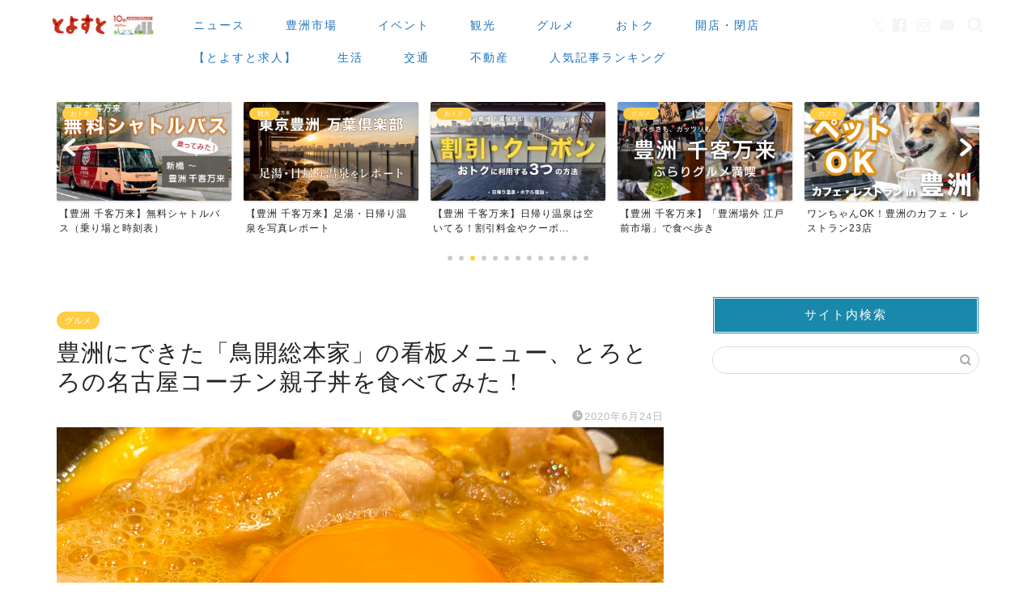

--- FILE ---
content_type: text/html; charset=UTF-8
request_url: https://toyosu.tokyo/gourmet/torikaisouhonke-lalaport-toyosu3/
body_size: 56931
content:
<!DOCTYPE html>
<html lang="ja">
<head prefix="og: http://ogp.me/ns# fb: http://ogp.me/ns/fb# article: http://ogp.me/ns/article#">
<meta charset="utf-8">
<meta http-equiv="X-UA-Compatible" content="IE=edge">
<meta name="viewport" content="width=device-width, initial-scale=1">
<!-- ここからOGP -->
<meta property="og:type" content="blog">
<meta property="og:title" content="豊洲にできた「鳥開総本家」の看板メニュー、とろとろの名古屋コーチン親子丼を食べてみた！｜とよすと &#8211; 毎日更新！豊洲エリアの今がわかる地域情報サイト">
<meta property="og:url" content="https://toyosu.tokyo/gourmet/torikaisouhonke-lalaport-toyosu3/">
<meta property="og:description" content="名古屋発祥の鶏料理専門店である「鳥開総本家」が2020年6月3日、アーバンドック ららぽーと豊洲3（新館／豊洲ベイサイド">
<meta property="og:image" content="https://toyosu.tokyo/wp-content/uploads/2020/06/toyosu-20200616-torikai-13.jpg">
<meta property="og:site_name" content="とよすと &#8211; 毎日更新！豊洲エリアの今がわかる地域情報サイト">
<meta property="fb:admins" content="">
<meta name="twitter:card" content="summary_large_image">
<meta name="twitter:site" content="@toyosu_tokyo">
<!-- ここまでOGP -->
<meta name="description" itemprop="description" content="名古屋発祥の鶏料理専門店である「鳥開総本家」が2020年6月3日、アーバンドック ららぽーと豊洲3（新館／豊洲ベイサイド">
<link rel="canonical" href="https://toyosu.tokyo/gourmet/torikaisouhonke-lalaport-toyosu3/">
<title>豊洲にできた「鳥開総本家」の看板メニュー、とろとろの名古屋コーチン親子丼を食べてみた！ | とよすと - 毎日更新！豊洲エリアの今がわかる地域情報サイト</title>
<style>img:is([sizes="auto" i], [sizes^="auto," i]) {contain-intrinsic-size:3000px 1500px}</style>
<!-- All in One SEO 4.8.3.2 - aioseo.com -->
<meta name="robots" content="max-image-preview:large"/>
<meta name="author" content="とよすと"/>
<link rel="canonical" href="https://toyosu.tokyo/gourmet/torikaisouhonke-lalaport-toyosu3/"/>
<meta name="generator" content="All in One SEO (AIOSEO) 4.8.3.2"/>
<meta property="og:locale" content="ja_JP"/>
<meta property="og:site_name" content="とよすと"/>
<meta property="og:type" content="article"/>
<meta property="og:title" content="豊洲にできた「鳥開総本家」の看板メニュー、とろとろの名古屋コーチン親子丼を食べてみた！ | とよすと - 毎日更新！豊洲エリアの今がわかる地域情報サイト"/>
<meta property="og:url" content="https://toyosu.tokyo/gourmet/torikaisouhonke-lalaport-toyosu3/"/>
<meta property="og:image" content="https://toyosu.tokyo/wp-content/uploads/2020/06/toyosu-20200616-torikai-13.jpg"/>
<meta property="og:image:secure_url" content="https://toyosu.tokyo/wp-content/uploads/2020/06/toyosu-20200616-torikai-13.jpg"/>
<meta property="og:image:width" content="1280"/>
<meta property="og:image:height" content="960"/>
<meta property="article:published_time" content="2020-06-24T10:16:09+00:00"/>
<meta property="article:modified_time" content="2020-06-24T10:16:09+00:00"/>
<meta property="article:publisher" content="https://www.facebook.com/toyosutokyo"/>
<meta name="twitter:card" content="summary_large_image"/>
<meta name="twitter:site" content="@toyosu_tokyo"/>
<meta name="twitter:title" content="豊洲にできた「鳥開総本家」の看板メニュー、とろとろの名古屋コーチン親子丼を食べてみた！ | とよすと - 毎日更新！豊洲エリアの今がわかる地域情報サイト"/>
<meta name="twitter:creator" content="@toyosu_tokyo"/>
<meta name="twitter:image" content="https://toyosu.tokyo/wp-content/uploads/2020/06/toyosu-20200616-torikai-13.jpg"/>
<script type="application/ld+json" class="aioseo-schema">
			{"@context":"https:\/\/schema.org","@graph":[{"@type":"Article","@id":"https:\/\/toyosu.tokyo\/gourmet\/torikaisouhonke-lalaport-toyosu3\/#article","name":"\u8c4a\u6d32\u306b\u3067\u304d\u305f\u300c\u9ce5\u958b\u7dcf\u672c\u5bb6\u300d\u306e\u770b\u677f\u30e1\u30cb\u30e5\u30fc\u3001\u3068\u308d\u3068\u308d\u306e\u540d\u53e4\u5c4b\u30b3\u30fc\u30c1\u30f3\u89aa\u5b50\u4e3c\u3092\u98df\u3079\u3066\u307f\u305f\uff01 | \u3068\u3088\u3059\u3068 - \u6bce\u65e5\u66f4\u65b0\uff01\u8c4a\u6d32\u30a8\u30ea\u30a2\u306e\u4eca\u304c\u308f\u304b\u308b\u5730\u57df\u60c5\u5831\u30b5\u30a4\u30c8","headline":"\u8c4a\u6d32\u306b\u3067\u304d\u305f\u300c\u9ce5\u958b\u7dcf\u672c\u5bb6\u300d\u306e\u770b\u677f\u30e1\u30cb\u30e5\u30fc\u3001\u3068\u308d\u3068\u308d\u306e\u540d\u53e4\u5c4b\u30b3\u30fc\u30c1\u30f3\u89aa\u5b50\u4e3c\u3092\u98df\u3079\u3066\u307f\u305f\uff01","author":{"@id":"https:\/\/toyosu.tokyo\/author\/toyosuto_xp\/#author"},"publisher":{"@id":"https:\/\/toyosu.tokyo\/#organization"},"image":{"@type":"ImageObject","url":"https:\/\/toyosu.tokyo\/wp-content\/uploads\/2020\/06\/toyosu-20200616-torikai-13.jpg","width":1280,"height":960},"datePublished":"2020-06-24T19:16:09+09:00","dateModified":"2020-06-24T19:16:09+09:00","inLanguage":"ja","mainEntityOfPage":{"@id":"https:\/\/toyosu.tokyo\/gourmet\/torikaisouhonke-lalaport-toyosu3\/#webpage"},"isPartOf":{"@id":"https:\/\/toyosu.tokyo\/gourmet\/torikaisouhonke-lalaport-toyosu3\/#webpage"},"articleSection":"\u30b0\u30eb\u30e1, \u3060\u3057\u5dfb\u304d\u7389\u5b50, \u3089\u3089\u307d\u30fc\u3068\u8c4a\u6d32, \u3089\u3089\u307d\u30fc\u3068\u8c4a\u6d323, \u30a2\u30fc\u30d0\u30f3\u30c9\u30c3\u30af \u3089\u3089\u307d\u30fc\u3068\u8c4a\u6d32, \u30a2\u30fc\u30d0\u30f3\u30c9\u30c3\u30af \u3089\u3089\u307d\u30fc\u3068\u8c4a\u6d323, \u30b0\u30eb\u30e1, \u30e9\u30f3\u30c1, \u540d\u53e4\u5c4b\u30b3\u30fc\u30c1\u30f3, \u5510\u63da\u3052, \u713c\u304d\u9ce5, \u89aa\u5b50\u4e3c, \u8c4a\u6d32, \u8c4a\u6d32\u30d9\u30a4\u30b5\u30a4\u30c9\u30af\u30ed\u30b9, \u9ce5\u958b\u7dcf\u672c\u5bb6"},{"@type":"BreadcrumbList","@id":"https:\/\/toyosu.tokyo\/gourmet\/torikaisouhonke-lalaport-toyosu3\/#breadcrumblist","itemListElement":[{"@type":"ListItem","@id":"https:\/\/toyosu.tokyo#listItem","position":1,"name":"\u30db\u30fc\u30e0","item":"https:\/\/toyosu.tokyo","nextItem":{"@type":"ListItem","@id":"https:\/\/toyosu.tokyo\/category\/gourmet\/#listItem","name":"\u30b0\u30eb\u30e1"}},{"@type":"ListItem","@id":"https:\/\/toyosu.tokyo\/category\/gourmet\/#listItem","position":2,"name":"\u30b0\u30eb\u30e1","item":"https:\/\/toyosu.tokyo\/category\/gourmet\/","nextItem":{"@type":"ListItem","@id":"https:\/\/toyosu.tokyo\/gourmet\/torikaisouhonke-lalaport-toyosu3\/#listItem","name":"\u8c4a\u6d32\u306b\u3067\u304d\u305f\u300c\u9ce5\u958b\u7dcf\u672c\u5bb6\u300d\u306e\u770b\u677f\u30e1\u30cb\u30e5\u30fc\u3001\u3068\u308d\u3068\u308d\u306e\u540d\u53e4\u5c4b\u30b3\u30fc\u30c1\u30f3\u89aa\u5b50\u4e3c\u3092\u98df\u3079\u3066\u307f\u305f\uff01"},"previousItem":{"@type":"ListItem","@id":"https:\/\/toyosu.tokyo#listItem","name":"\u30db\u30fc\u30e0"}},{"@type":"ListItem","@id":"https:\/\/toyosu.tokyo\/gourmet\/torikaisouhonke-lalaport-toyosu3\/#listItem","position":3,"name":"\u8c4a\u6d32\u306b\u3067\u304d\u305f\u300c\u9ce5\u958b\u7dcf\u672c\u5bb6\u300d\u306e\u770b\u677f\u30e1\u30cb\u30e5\u30fc\u3001\u3068\u308d\u3068\u308d\u306e\u540d\u53e4\u5c4b\u30b3\u30fc\u30c1\u30f3\u89aa\u5b50\u4e3c\u3092\u98df\u3079\u3066\u307f\u305f\uff01","previousItem":{"@type":"ListItem","@id":"https:\/\/toyosu.tokyo\/category\/gourmet\/#listItem","name":"\u30b0\u30eb\u30e1"}}]},{"@type":"Organization","@id":"https:\/\/toyosu.tokyo\/#organization","name":"\u3068\u3088\u3059\u3068","description":"\u8c4a\u6d32\u3067\u904a\u3076\u30fb\u50cd\u304f\u30fb\u66ae\u3089\u3059\u3059\u3079\u3066\u4eba\u3078\u5f79\u7acb\u3064\u60c5\u5831\u3092\u304a\u5c4a\u3051\u3059\u308b\u5730\u57df\u30e1\u30c7\u30a3\u30a2","url":"https:\/\/toyosu.tokyo\/","sameAs":["https:\/\/twitter.com\/toyosu_tokyo","https:\/\/www.instagram.com\/toyosu_tokyo\/?hl=ja"]},{"@type":"Person","@id":"https:\/\/toyosu.tokyo\/author\/toyosuto_xp\/#author","url":"https:\/\/toyosu.tokyo\/author\/toyosuto_xp\/","name":"\u3068\u3088\u3059\u3068","image":{"@type":"ImageObject","@id":"https:\/\/toyosu.tokyo\/gourmet\/torikaisouhonke-lalaport-toyosu3\/#authorImage","url":"https:\/\/secure.gravatar.com\/avatar\/8fd0414304d1c40727e1f56d53b12fce0abd25fca4c85c9459624c45b30e180c?s=96&d=mm&r=g","width":96,"height":96,"caption":"\u3068\u3088\u3059\u3068"},"sameAs":["@toyosu_tokyo"]},{"@type":"WebPage","@id":"https:\/\/toyosu.tokyo\/gourmet\/torikaisouhonke-lalaport-toyosu3\/#webpage","url":"https:\/\/toyosu.tokyo\/gourmet\/torikaisouhonke-lalaport-toyosu3\/","name":"\u8c4a\u6d32\u306b\u3067\u304d\u305f\u300c\u9ce5\u958b\u7dcf\u672c\u5bb6\u300d\u306e\u770b\u677f\u30e1\u30cb\u30e5\u30fc\u3001\u3068\u308d\u3068\u308d\u306e\u540d\u53e4\u5c4b\u30b3\u30fc\u30c1\u30f3\u89aa\u5b50\u4e3c\u3092\u98df\u3079\u3066\u307f\u305f\uff01 | \u3068\u3088\u3059\u3068 - \u6bce\u65e5\u66f4\u65b0\uff01\u8c4a\u6d32\u30a8\u30ea\u30a2\u306e\u4eca\u304c\u308f\u304b\u308b\u5730\u57df\u60c5\u5831\u30b5\u30a4\u30c8","inLanguage":"ja","isPartOf":{"@id":"https:\/\/toyosu.tokyo\/#website"},"breadcrumb":{"@id":"https:\/\/toyosu.tokyo\/gourmet\/torikaisouhonke-lalaport-toyosu3\/#breadcrumblist"},"author":{"@id":"https:\/\/toyosu.tokyo\/author\/toyosuto_xp\/#author"},"creator":{"@id":"https:\/\/toyosu.tokyo\/author\/toyosuto_xp\/#author"},"image":{"@type":"ImageObject","url":"https:\/\/toyosu.tokyo\/wp-content\/uploads\/2020\/06\/toyosu-20200616-torikai-13.jpg","@id":"https:\/\/toyosu.tokyo\/gourmet\/torikaisouhonke-lalaport-toyosu3\/#mainImage","width":1280,"height":960},"primaryImageOfPage":{"@id":"https:\/\/toyosu.tokyo\/gourmet\/torikaisouhonke-lalaport-toyosu3\/#mainImage"},"datePublished":"2020-06-24T19:16:09+09:00","dateModified":"2020-06-24T19:16:09+09:00"},{"@type":"WebSite","@id":"https:\/\/toyosu.tokyo\/#website","url":"https:\/\/toyosu.tokyo\/","name":"\u3068\u3088\u3059\u3068 - \u6bce\u65e5\u66f4\u65b0\uff01\u8c4a\u6d32\u30a8\u30ea\u30a2\u306e\u4eca\u304c\u308f\u304b\u308b\u5730\u57df\u60c5\u5831\u30b5\u30a4\u30c8","description":"\u8c4a\u6d32\u3067\u904a\u3076\u30fb\u50cd\u304f\u30fb\u66ae\u3089\u3059\u3059\u3079\u3066\u4eba\u3078\u5f79\u7acb\u3064\u60c5\u5831\u3092\u304a\u5c4a\u3051\u3059\u308b\u5730\u57df\u30e1\u30c7\u30a3\u30a2","inLanguage":"ja","publisher":{"@id":"https:\/\/toyosu.tokyo\/#organization"}}]}
		</script>
<!-- All in One SEO -->
<link rel='dns-prefetch' href='//cdnjs.cloudflare.com'/>
<link rel="alternate" type="application/rss+xml" title="とよすと - 毎日更新！豊洲エリアの今がわかる地域情報サイト &raquo; フィード" href="https://toyosu.tokyo/feed/"/>
<link rel="alternate" type="application/rss+xml" title="とよすと - 毎日更新！豊洲エリアの今がわかる地域情報サイト &raquo; コメントフィード" href="https://toyosu.tokyo/comments/feed/"/>
<script type="text/javascript" id="wpp-js" src="https://toyosu.tokyo/wp-content/plugins/wordpress-popular-posts/assets/js/wpp.min.js?ver=7.3.1" data-sampling="1" data-sampling-rate="100" data-api-url="https://toyosu.tokyo/wp-json/wordpress-popular-posts" data-post-id="30558" data-token="0ef7bf8186" data-lang="0" data-debug="0"></script>
<link rel="alternate" type="application/rss+xml" title="とよすと - 毎日更新！豊洲エリアの今がわかる地域情報サイト &raquo; 豊洲にできた「鳥開総本家」の看板メニュー、とろとろの名古屋コーチン親子丼を食べてみた！ のコメントのフィード" href="https://toyosu.tokyo/gourmet/torikaisouhonke-lalaport-toyosu3/feed/"/>
<script type="text/javascript">
/* <![CDATA[ */
window._wpemojiSettings = {"baseUrl":"https:\/\/s.w.org\/images\/core\/emoji\/16.0.1\/72x72\/","ext":".png","svgUrl":"https:\/\/s.w.org\/images\/core\/emoji\/16.0.1\/svg\/","svgExt":".svg","source":{"concatemoji":"https:\/\/toyosu.tokyo\/wp-includes\/js\/wp-emoji-release.min.js?ver=6.8.3"}};
/*! This file is auto-generated */
!function(s,n){var o,i,e;function c(e){try{var t={supportTests:e,timestamp:(new Date).valueOf()};sessionStorage.setItem(o,JSON.stringify(t))}catch(e){}}function p(e,t,n){e.clearRect(0,0,e.canvas.width,e.canvas.height),e.fillText(t,0,0);var t=new Uint32Array(e.getImageData(0,0,e.canvas.width,e.canvas.height).data),a=(e.clearRect(0,0,e.canvas.width,e.canvas.height),e.fillText(n,0,0),new Uint32Array(e.getImageData(0,0,e.canvas.width,e.canvas.height).data));return t.every(function(e,t){return e===a[t]})}function u(e,t){e.clearRect(0,0,e.canvas.width,e.canvas.height),e.fillText(t,0,0);for(var n=e.getImageData(16,16,1,1),a=0;a<n.data.length;a++)if(0!==n.data[a])return!1;return!0}function f(e,t,n,a){switch(t){case"flag":return n(e,"\ud83c\udff3\ufe0f\u200d\u26a7\ufe0f","\ud83c\udff3\ufe0f\u200b\u26a7\ufe0f")?!1:!n(e,"\ud83c\udde8\ud83c\uddf6","\ud83c\udde8\u200b\ud83c\uddf6")&&!n(e,"\ud83c\udff4\udb40\udc67\udb40\udc62\udb40\udc65\udb40\udc6e\udb40\udc67\udb40\udc7f","\ud83c\udff4\u200b\udb40\udc67\u200b\udb40\udc62\u200b\udb40\udc65\u200b\udb40\udc6e\u200b\udb40\udc67\u200b\udb40\udc7f");case"emoji":return!a(e,"\ud83e\udedf")}return!1}function g(e,t,n,a){var r="undefined"!=typeof WorkerGlobalScope&&self instanceof WorkerGlobalScope?new OffscreenCanvas(300,150):s.createElement("canvas"),o=r.getContext("2d",{willReadFrequently:!0}),i=(o.textBaseline="top",o.font="600 32px Arial",{});return e.forEach(function(e){i[e]=t(o,e,n,a)}),i}function t(e){var t=s.createElement("script");t.src=e,t.defer=!0,s.head.appendChild(t)}"undefined"!=typeof Promise&&(o="wpEmojiSettingsSupports",i=["flag","emoji"],n.supports={everything:!0,everythingExceptFlag:!0},e=new Promise(function(e){s.addEventListener("DOMContentLoaded",e,{once:!0})}),new Promise(function(t){var n=function(){try{var e=JSON.parse(sessionStorage.getItem(o));if("object"==typeof e&&"number"==typeof e.timestamp&&(new Date).valueOf()<e.timestamp+604800&&"object"==typeof e.supportTests)return e.supportTests}catch(e){}return null}();if(!n){if("undefined"!=typeof Worker&&"undefined"!=typeof OffscreenCanvas&&"undefined"!=typeof URL&&URL.createObjectURL&&"undefined"!=typeof Blob)try{var e="postMessage("+g.toString()+"("+[JSON.stringify(i),f.toString(),p.toString(),u.toString()].join(",")+"));",a=new Blob([e],{type:"text/javascript"}),r=new Worker(URL.createObjectURL(a),{name:"wpTestEmojiSupports"});return void(r.onmessage=function(e){c(n=e.data),r.terminate(),t(n)})}catch(e){}c(n=g(i,f,p,u))}t(n)}).then(function(e){for(var t in e)n.supports[t]=e[t],n.supports.everything=n.supports.everything&&n.supports[t],"flag"!==t&&(n.supports.everythingExceptFlag=n.supports.everythingExceptFlag&&n.supports[t]);n.supports.everythingExceptFlag=n.supports.everythingExceptFlag&&!n.supports.flag,n.DOMReady=!1,n.readyCallback=function(){n.DOMReady=!0}}).then(function(){return e}).then(function(){var e;n.supports.everything||(n.readyCallback(),(e=n.source||{}).concatemoji?t(e.concatemoji):e.wpemoji&&e.twemoji&&(t(e.twemoji),t(e.wpemoji)))}))}((window,document),window._wpemojiSettings);
/* ]]> */
</script>
<style id='wp-emoji-styles-inline-css' type='text/css'>img.wp-smiley,img.emoji{display:inline!important;border:none!important;box-shadow:none!important;height:1em!important;width:1em!important;margin:0 .07em!important;vertical-align:-.1em!important;background:none!important;padding:0!important}</style>
<link rel='stylesheet' id='wp-block-library-css' href='https://toyosu.tokyo/wp-includes/css/dist/block-library/A.style.min.css,qver=6.8.3.pagespeed.cf.6w6iIy5A4f.css' type='text/css' media='all'/>
<style id='classic-theme-styles-inline-css' type='text/css'>.wp-block-button__link{color:#fff;background-color:#32373c;border-radius:9999px;box-shadow:none;text-decoration:none;padding:calc(.667em + 2px) calc(1.333em + 2px);font-size:1.125em}.wp-block-file__button{background:#32373c;color:#fff;text-decoration:none}</style>
<style id='global-styles-inline-css' type='text/css'>:root{--wp--preset--aspect-ratio--square:1;--wp--preset--aspect-ratio--4-3: 4/3;--wp--preset--aspect-ratio--3-4: 3/4;--wp--preset--aspect-ratio--3-2: 3/2;--wp--preset--aspect-ratio--2-3: 2/3;--wp--preset--aspect-ratio--16-9: 16/9;--wp--preset--aspect-ratio--9-16: 9/16;--wp--preset--color--black:#000;--wp--preset--color--cyan-bluish-gray:#abb8c3;--wp--preset--color--white:#fff;--wp--preset--color--pale-pink:#f78da7;--wp--preset--color--vivid-red:#cf2e2e;--wp--preset--color--luminous-vivid-orange:#ff6900;--wp--preset--color--luminous-vivid-amber:#fcb900;--wp--preset--color--light-green-cyan:#7bdcb5;--wp--preset--color--vivid-green-cyan:#00d084;--wp--preset--color--pale-cyan-blue:#8ed1fc;--wp--preset--color--vivid-cyan-blue:#0693e3;--wp--preset--color--vivid-purple:#9b51e0;--wp--preset--gradient--vivid-cyan-blue-to-vivid-purple:linear-gradient(135deg,rgba(6,147,227,1) 0%,#9b51e0 100%);--wp--preset--gradient--light-green-cyan-to-vivid-green-cyan:linear-gradient(135deg,#7adcb4 0%,#00d082 100%);--wp--preset--gradient--luminous-vivid-amber-to-luminous-vivid-orange:linear-gradient(135deg,rgba(252,185,0,1) 0%,rgba(255,105,0,1) 100%);--wp--preset--gradient--luminous-vivid-orange-to-vivid-red:linear-gradient(135deg,rgba(255,105,0,1) 0%,#cf2e2e 100%);--wp--preset--gradient--very-light-gray-to-cyan-bluish-gray:linear-gradient(135deg,#eee 0%,#a9b8c3 100%);--wp--preset--gradient--cool-to-warm-spectrum:linear-gradient(135deg,#4aeadc 0%,#9778d1 20%,#cf2aba 40%,#ee2c82 60%,#fb6962 80%,#fef84c 100%);--wp--preset--gradient--blush-light-purple:linear-gradient(135deg,#ffceec 0%,#9896f0 100%);--wp--preset--gradient--blush-bordeaux:linear-gradient(135deg,#fecda5 0%,#fe2d2d 50%,#6b003e 100%);--wp--preset--gradient--luminous-dusk:linear-gradient(135deg,#ffcb70 0%,#c751c0 50%,#4158d0 100%);--wp--preset--gradient--pale-ocean:linear-gradient(135deg,#fff5cb 0%,#b6e3d4 50%,#33a7b5 100%);--wp--preset--gradient--electric-grass:linear-gradient(135deg,#caf880 0%,#71ce7e 100%);--wp--preset--gradient--midnight:linear-gradient(135deg,#020381 0%,#2874fc 100%);--wp--preset--font-size--small:13px;--wp--preset--font-size--medium:20px;--wp--preset--font-size--large:36px;--wp--preset--font-size--x-large:42px;--wp--preset--spacing--20:.44rem;--wp--preset--spacing--30:.67rem;--wp--preset--spacing--40:1rem;--wp--preset--spacing--50:1.5rem;--wp--preset--spacing--60:2.25rem;--wp--preset--spacing--70:3.38rem;--wp--preset--spacing--80:5.06rem;--wp--preset--shadow--natural:6px 6px 9px rgba(0,0,0,.2);--wp--preset--shadow--deep:12px 12px 50px rgba(0,0,0,.4);--wp--preset--shadow--sharp:6px 6px 0 rgba(0,0,0,.2);--wp--preset--shadow--outlined:6px 6px 0 -3px rgba(255,255,255,1) , 6px 6px rgba(0,0,0,1);--wp--preset--shadow--crisp:6px 6px 0 rgba(0,0,0,1)}:where(.is-layout-flex){gap:.5em}:where(.is-layout-grid){gap:.5em}body .is-layout-flex{display:flex}.is-layout-flex{flex-wrap:wrap;align-items:center}.is-layout-flex > :is(*, div){margin:0}body .is-layout-grid{display:grid}.is-layout-grid > :is(*, div){margin:0}:where(.wp-block-columns.is-layout-flex){gap:2em}:where(.wp-block-columns.is-layout-grid){gap:2em}:where(.wp-block-post-template.is-layout-flex){gap:1.25em}:where(.wp-block-post-template.is-layout-grid){gap:1.25em}.has-black-color{color:var(--wp--preset--color--black)!important}.has-cyan-bluish-gray-color{color:var(--wp--preset--color--cyan-bluish-gray)!important}.has-white-color{color:var(--wp--preset--color--white)!important}.has-pale-pink-color{color:var(--wp--preset--color--pale-pink)!important}.has-vivid-red-color{color:var(--wp--preset--color--vivid-red)!important}.has-luminous-vivid-orange-color{color:var(--wp--preset--color--luminous-vivid-orange)!important}.has-luminous-vivid-amber-color{color:var(--wp--preset--color--luminous-vivid-amber)!important}.has-light-green-cyan-color{color:var(--wp--preset--color--light-green-cyan)!important}.has-vivid-green-cyan-color{color:var(--wp--preset--color--vivid-green-cyan)!important}.has-pale-cyan-blue-color{color:var(--wp--preset--color--pale-cyan-blue)!important}.has-vivid-cyan-blue-color{color:var(--wp--preset--color--vivid-cyan-blue)!important}.has-vivid-purple-color{color:var(--wp--preset--color--vivid-purple)!important}.has-black-background-color{background-color:var(--wp--preset--color--black)!important}.has-cyan-bluish-gray-background-color{background-color:var(--wp--preset--color--cyan-bluish-gray)!important}.has-white-background-color{background-color:var(--wp--preset--color--white)!important}.has-pale-pink-background-color{background-color:var(--wp--preset--color--pale-pink)!important}.has-vivid-red-background-color{background-color:var(--wp--preset--color--vivid-red)!important}.has-luminous-vivid-orange-background-color{background-color:var(--wp--preset--color--luminous-vivid-orange)!important}.has-luminous-vivid-amber-background-color{background-color:var(--wp--preset--color--luminous-vivid-amber)!important}.has-light-green-cyan-background-color{background-color:var(--wp--preset--color--light-green-cyan)!important}.has-vivid-green-cyan-background-color{background-color:var(--wp--preset--color--vivid-green-cyan)!important}.has-pale-cyan-blue-background-color{background-color:var(--wp--preset--color--pale-cyan-blue)!important}.has-vivid-cyan-blue-background-color{background-color:var(--wp--preset--color--vivid-cyan-blue)!important}.has-vivid-purple-background-color{background-color:var(--wp--preset--color--vivid-purple)!important}.has-black-border-color{border-color:var(--wp--preset--color--black)!important}.has-cyan-bluish-gray-border-color{border-color:var(--wp--preset--color--cyan-bluish-gray)!important}.has-white-border-color{border-color:var(--wp--preset--color--white)!important}.has-pale-pink-border-color{border-color:var(--wp--preset--color--pale-pink)!important}.has-vivid-red-border-color{border-color:var(--wp--preset--color--vivid-red)!important}.has-luminous-vivid-orange-border-color{border-color:var(--wp--preset--color--luminous-vivid-orange)!important}.has-luminous-vivid-amber-border-color{border-color:var(--wp--preset--color--luminous-vivid-amber)!important}.has-light-green-cyan-border-color{border-color:var(--wp--preset--color--light-green-cyan)!important}.has-vivid-green-cyan-border-color{border-color:var(--wp--preset--color--vivid-green-cyan)!important}.has-pale-cyan-blue-border-color{border-color:var(--wp--preset--color--pale-cyan-blue)!important}.has-vivid-cyan-blue-border-color{border-color:var(--wp--preset--color--vivid-cyan-blue)!important}.has-vivid-purple-border-color{border-color:var(--wp--preset--color--vivid-purple)!important}.has-vivid-cyan-blue-to-vivid-purple-gradient-background{background:var(--wp--preset--gradient--vivid-cyan-blue-to-vivid-purple)!important}.has-light-green-cyan-to-vivid-green-cyan-gradient-background{background:var(--wp--preset--gradient--light-green-cyan-to-vivid-green-cyan)!important}.has-luminous-vivid-amber-to-luminous-vivid-orange-gradient-background{background:var(--wp--preset--gradient--luminous-vivid-amber-to-luminous-vivid-orange)!important}.has-luminous-vivid-orange-to-vivid-red-gradient-background{background:var(--wp--preset--gradient--luminous-vivid-orange-to-vivid-red)!important}.has-very-light-gray-to-cyan-bluish-gray-gradient-background{background:var(--wp--preset--gradient--very-light-gray-to-cyan-bluish-gray)!important}.has-cool-to-warm-spectrum-gradient-background{background:var(--wp--preset--gradient--cool-to-warm-spectrum)!important}.has-blush-light-purple-gradient-background{background:var(--wp--preset--gradient--blush-light-purple)!important}.has-blush-bordeaux-gradient-background{background:var(--wp--preset--gradient--blush-bordeaux)!important}.has-luminous-dusk-gradient-background{background:var(--wp--preset--gradient--luminous-dusk)!important}.has-pale-ocean-gradient-background{background:var(--wp--preset--gradient--pale-ocean)!important}.has-electric-grass-gradient-background{background:var(--wp--preset--gradient--electric-grass)!important}.has-midnight-gradient-background{background:var(--wp--preset--gradient--midnight)!important}.has-small-font-size{font-size:var(--wp--preset--font-size--small)!important}.has-medium-font-size{font-size:var(--wp--preset--font-size--medium)!important}.has-large-font-size{font-size:var(--wp--preset--font-size--large)!important}.has-x-large-font-size{font-size:var(--wp--preset--font-size--x-large)!important}:where(.wp-block-post-template.is-layout-flex){gap:1.25em}:where(.wp-block-post-template.is-layout-grid){gap:1.25em}:where(.wp-block-columns.is-layout-flex){gap:2em}:where(.wp-block-columns.is-layout-grid){gap:2em}:root :where(.wp-block-pullquote){font-size:1.5em;line-height:1.6}</style>
<link rel='stylesheet' id='contact-form-7-css' href='https://toyosu.tokyo/wp-content/plugins/contact-form-7/includes/css/A.styles.css,qver=6.0.6.pagespeed.cf.bkX63Rfd0q.css' type='text/css' media='all'/>
<link rel='stylesheet' id='wordpress-popular-posts-css-css' href='https://toyosu.tokyo/wp-content/plugins/wordpress-popular-posts/assets/css/A.wpp.css,qver=7.3.1.pagespeed.cf.eC-4UJi-mu.css' type='text/css' media='all'/>
<link rel='stylesheet' id='parent-style-css' href='https://toyosu.tokyo/wp-content/themes/jin/style.css?ver=6.8.3' type='text/css' media='all'/>
<link rel='stylesheet' id='theme-style-css' href='https://toyosu.tokyo/wp-content/themes/jin-child/style.css?ver=6.8.3' type='text/css' media='all'/>
<link rel='stylesheet' id='swiper-style-css' href='https://cdnjs.cloudflare.com/ajax/libs/Swiper/4.0.7/css/swiper.min.css?ver=6.8.3' type='text/css' media='all'/>
<link rel='stylesheet' id='va-social-buzz-css' href='https://toyosu.tokyo/wp-content/plugins/va-social-buzz/assets/css/style.min.css?ver=1.1.14' type='text/css' media='all'/>
<style id='va-social-buzz-inline-css' type='text/css'>
.va-social-buzz .vasb_fb .vasb_fb_thumbnail{background-image:url(https://toyosu.tokyo/wp-content/uploads/2020/06/toyosu-20200616-torikai-13-980x735.jpg);}#secondary #widget-area .va-social-buzz .vasb_fb .vasb_fb_like,#secondary .widget-area .va-social-buzz .vasb_fb .vasb_fb_like,#secondary.widget-area .va-social-buzz .vasb_fb .vasb_fb_like,.secondary .widget-area .va-social-buzz .vasb_fb .vasb_fb_like,.sidebar-container .va-social-buzz .vasb_fb .vasb_fb_like,.va-social-buzz .vasb_fb .vasb_fb_like{background-color:rgba(53,126,191,0.7);color:#ffffff;}@media only screen and (min-width:711px){.va-social-buzz .vasb_fb .vasb_fb_like{background-color:rgba(53,126,191,1);}}
</style>
<script type="text/javascript" src="https://toyosu.tokyo/wp-includes/js/jquery/jquery.min.js?ver=3.7.1" id="jquery-core-js"></script>
<script type="text/javascript" src="https://toyosu.tokyo/wp-includes/js/jquery/jquery-migrate.min.js?ver=3.4.1" id="jquery-migrate-js"></script>
<link rel="https://api.w.org/" href="https://toyosu.tokyo/wp-json/"/><link rel="alternate" title="JSON" type="application/json" href="https://toyosu.tokyo/wp-json/wp/v2/posts/30558"/><link rel='shortlink' href='https://toyosu.tokyo/?p=30558'/>
<link rel="alternate" title="oEmbed (JSON)" type="application/json+oembed" href="https://toyosu.tokyo/wp-json/oembed/1.0/embed?url=https%3A%2F%2Ftoyosu.tokyo%2Fgourmet%2Ftorikaisouhonke-lalaport-toyosu3%2F"/>
<link rel="alternate" title="oEmbed (XML)" type="text/xml+oembed" href="https://toyosu.tokyo/wp-json/oembed/1.0/embed?url=https%3A%2F%2Ftoyosu.tokyo%2Fgourmet%2Ftorikaisouhonke-lalaport-toyosu3%2F&#038;format=xml"/>
<meta property="og:title" content="豊洲にできた「鳥開総本家」の看板メニュー、とろとろの名古屋コーチン親子丼を食べてみた！ - とよすと - 毎日更新！豊洲エリアの今がわかる地域情報サイト"/>
<meta property="og:type" content="article"/>
<meta property="og:url" content="https://toyosu.tokyo/gourmet/torikaisouhonke-lalaport-toyosu3/"/>
<meta property="og:image" content="https://toyosu.tokyo/wp-content/uploads/2020/06/toyosu-20200616-torikai-13.jpg"/>
<meta property="og:site_name" content="とよすと - 毎日更新！豊洲エリアの今がわかる地域情報サイト"/>
<meta property="og:locale" content="ja_JP"/>
<meta property="og:description" content="名古屋発祥の鶏料理専門店である「鳥開総本家」が2020年6月3日、アーバンドック ららぽーと豊洲3（新館／豊洲ベイサイドクロスタワー）の地下1階にオープンしました。 鳥開総本家は親子丼を始めとする鶏メ"/>
<style id="wpp-loading-animation-styles">@-webkit-keyframes bgslide{from{background-position-x:0}to{background-position-x:-200%}}@keyframes bgslide{from{background-position-x:0}to{background-position-x:-200%}}.wpp-widget-block-placeholder,.wpp-shortcode-placeholder{margin:0 auto;width:60px;height:3px;background:#dd3737;background:linear-gradient(90deg,#dd3737 0%,#571313 10%,#dd3737 100%);background-size:200% auto;border-radius:3px;-webkit-animation:bgslide 1s infinite linear;animation:bgslide 1s infinite linear}</style>
<style type="text/css">#wrapper{background-color:#fff;background-image:url()}.related-entry-headline-text span:before,#comment-title span:before,#reply-title span:before{background-color:#1988aa;border-color:#1988aa!important}#breadcrumb:after,#page-top a{background-color:#1988aa}footer{background-color:#1988aa}.footer-inner a,#copyright,#copyright-center{border-color:#fff!important;color:#fff!important}#footer-widget-area{border-color:#fff!important}.page-top-footer a{color:#1988aa!important}#breadcrumb ul li,#breadcrumb ul li a{color:#1988aa!important}body,a,a:link,a:visited,.my-profile,.widgettitle,.tabBtn-mag label{color:#232323}a:hover{color:#008db7}.widget_nav_menu ul>li>a:before,.widget_categories ul>li>a:before,.widget_pages ul>li>a:before,.widget_recent_entries ul>li>a:before,.widget_archive ul>li>a:before,.widget_archive form:after,.widget_categories form:after,.widget_nav_menu ul>li>ul.sub-menu>li>a:before,.widget_categories ul>li>.children>li>a:before,.widget_pages ul>li>.children>li>a:before,.widget_nav_menu ul>li>ul.sub-menu>li>ul.sub-menu li>a:before,.widget_categories ul>li>.children>li>.children li>a:before,.widget_pages ul>li>.children>li>.children li>a:before{color:#1988aa}.widget_nav_menu ul .sub-menu .sub-menu li a:before{background-color:#232323!important}.d--labeling-act-border{border-color:rgba(35,35,35,.18)}.c--labeling-act.d--labeling-act-solid{background-color:rgba(35,35,35,.06)}.a--labeling-act{color:rgba(35,35,35,.6)}.a--labeling-small-act span{background-color:rgba(35,35,35,.21)}.c--labeling-act.d--labeling-act-strong{background-color:rgba(35,35,35,.045)}.d--labeling-act-strong .a--labeling-act{color:rgba(35,35,35,.75)}footer .footer-widget,footer .footer-widget a,footer .footer-widget ul li,.footer-widget.widget_nav_menu ul>li>a:before,.footer-widget.widget_categories ul>li>a:before,.footer-widget.widget_recent_entries ul>li>a:before,.footer-widget.widget_pages ul>li>a:before,.footer-widget.widget_archive ul>li>a:before,footer .widget_tag_cloud .tagcloud a:before{color:#fff!important;border-color:#fff!important}footer .footer-widget .widgettitle{color:#fff!important;border-color:#ffcd44!important}footer .widget_nav_menu ul .children .children li a:before,footer .widget_categories ul .children .children li a:before,footer .widget_nav_menu ul .sub-menu .sub-menu li a:before{background-color:#fff!important}#drawernav a:hover,.post-list-title,#prev-next p,#toc_container .toc_list li a{color:#232323!important}#header-box{background-color:#fff}@media (min-width:768px){#header-box .header-box10-bg:before,#header-box .header-box11-bg:before{border-radius:2px}.top-image-meta{margin-top:calc(0px - 30px)}}@media (min-width:1200px){.top-image-meta{margin-top:calc(0px)}}.pickup-contents:before{background-color:#fff!important}.main-image-text{color:#555}.main-image-text-sub{color:#555}@media (min-width:481px){#site-info{padding-top:15px!important;padding-bottom:15px!important}}#site-info span a{color:#1e73be!important}#headmenu .headsns .line a svg{fill:#f4f4f4!important}#headmenu .headsns a,#headmenu{color:#f4f4f4!important;border-color:#f4f4f4!important}.profile-follow .line-sns a svg{fill:#1988aa!important}.profile-follow .line-sns a:hover svg{fill:#ffcd44!important}.profile-follow a{color:#1988aa!important;border-color:#1988aa!important}.profile-follow a:hover,#headmenu .headsns a:hover{color:#ffcd44!important;border-color:#ffcd44!important}.search-box:hover{color:#ffcd44!important;border-color:#ffcd44!important}#header #headmenu .headsns .line a:hover svg{fill:#ffcd44!important}.cps-icon-bar,#navtoggle:checked+.sp-menu-open .cps-icon-bar{background-color:#1e73be}#nav-container{background-color:#fff}.menu-box .menu-item svg{fill:#1e73be}#drawernav ul.menu-box>li>a,#drawernav2 ul.menu-box>li>a,#drawernav3 ul.menu-box>li>a,#drawernav4 ul.menu-box>li>a,#drawernav5 ul.menu-box>li>a,#drawernav ul.menu-box>li.menu-item-has-children:after,#drawernav2 ul.menu-box>li.menu-item-has-children:after,#drawernav3 ul.menu-box>li.menu-item-has-children:after,#drawernav4 ul.menu-box>li.menu-item-has-children:after,#drawernav5 ul.menu-box>li.menu-item-has-children:after{color:#1e73be!important}#drawernav ul.menu-box li a,#drawernav2 ul.menu-box li a,#drawernav3 ul.menu-box li a,#drawernav4 ul.menu-box li a,#drawernav5 ul.menu-box li a{font-size:14px!important}#drawernav3 ul.menu-box>li{color:#232323!important}#drawernav4 .menu-box>.menu-item>a:after,#drawernav3 .menu-box>.menu-item>a:after,#drawernav .menu-box>.menu-item>a:after{background-color:#1e73be!important}#drawernav2 .menu-box>.menu-item:hover,#drawernav5 .menu-box>.menu-item:hover{border-top-color:#1988aa!important}.cps-info-bar a{background-color:#ffcd44!important}@media (min-width:768px){.post-list-mag .post-list-item:not(:nth-child(2n)) {margin-right:2.6%}#tab-1:checked~.tabBtn-mag li [for="tab-1"]:after,
			#tab-2:checked~.tabBtn-mag li [for="tab-2"]:after,
			#tab-3:checked~.tabBtn-mag li [for="tab-3"]:after,
			#tab-4:checked~.tabBtn-mag li [for="tab-4"]:after {border-top-color:#1988aa!important}.tabBtn-mag label{border-bottom-color:#1988aa!important}}#tab-1:checked~.tabBtn-mag li [for="tab-1"],
		#tab-2:checked~.tabBtn-mag li [for="tab-2"],
		#tab-3:checked~.tabBtn-mag li [for="tab-3"],
		#tab-4:checked~.tabBtn-mag li [for="tab-4"],
		#prev-next a.next:after,
		#prev-next a.prev:after,
		.more-cat-button a:hover span:before {background-color:#1988aa!important}.swiper-slide .post-list-cat,
		.post-list-mag .post-list-cat,
		.post-list-mag3col .post-list-cat,
		.post-list-mag-sp1col .post-list-cat,
		.swiper-pagination-bullet-active,
		.pickup-cat,
		.post-list .post-list-cat,
		#breadcrumb .bcHome a:hover span:before,
		.popular-item:nth-child(1) .pop-num,
		.popular-item:nth-child(2) .pop-num,
		.popular-item:nth-child(3) .pop-num {background-color:#ffcd44!important}.sidebar-btn a,.profile-sns-menu{background-color:#ffcd44!important}.sp-sns-menu a,.pickup-contents-box a:hover .pickup-title{border-color:#1988aa!important;color:#1988aa!important}.pro-line svg{fill:#1988aa!important}.cps-post-cat a,.meta-cat,.popular-cat{background-color:#ffcd44!important;border-color:#ffcd44!important}.tagicon,.tag-box a,#toc_container .toc_list>li,#toc_container .toc_title{color:#1988aa!important}.widget_tag_cloud a::before{color:#232323!important}.tag-box a,#toc_container:before{border-color:#1988aa!important}.cps-post-cat a:hover{color:#008db7!important}.pagination li:not([class*="current"]) a:hover,
		.widget_tag_cloud a:hover {background-color:#1988aa!important}.pagination li:not([class*="current"]) a:hover {opacity:.5!important}.pagination li.current a{background-color:#1988aa!important;border-color:#1988aa!important}.nextpage a:hover span{color:#1988aa!important;border-color:#1988aa!important}.cta-content:before{background-color:#6fbfca!important}.cta-text,.info-title{color:#fff!important}#footer-widget-area.footer_style1 .widgettitle{border-color:#ffcd44!important}.sidebar_style1 .widgettitle,.sidebar_style5 .widgettitle{border-color:#1988aa!important}.sidebar_style2 .widgettitle,.sidebar_style4 .widgettitle,.sidebar_style6 .widgettitle,#home-bottom-widget .widgettitle,#home-top-widget .widgettitle,#post-bottom-widget .widgettitle,#post-top-widget .widgettitle{background-color:#1988aa!important}#home-bottom-widget .widget_search .search-box input[type="submit"],#home-top-widget .widget_search .search-box input[type="submit"],#post-bottom-widget .widget_search .search-box input[type="submit"],#post-top-widget .widget_search .search-box input[type="submit"]{background-color:#ffcd44!important}.tn-logo-size{font-size:90%!important}@media (min-width:481px){.tn-logo-size img{width: calc(90%*0.5) !important}}@media (min-width:768px){.tn-logo-size img{width: calc(90%*2.2) !important}}@media (min-width:1200px){.tn-logo-size img{width:90%!important}}.sp-logo-size{font-size:50%!important}.sp-logo-size img{width:50%!important}.cps-post-main ul>li:before,.cps-post-main ol>li:before{background-color:#ffcd44!important}.profile-card .profile-title{background-color:#1988aa!important}.profile-card{border-color:#1988aa!important}.cps-post-main a{color:#1e73be}.cps-post-main .marker{background:-webkit-linear-gradient(transparent 60%,#ffcedb 0%);background:linear-gradient(transparent 60%,#ffcedb 0%)}.cps-post-main .marker2{background:-webkit-linear-gradient(transparent 60%,#a9eaf2 0%);background:linear-gradient(transparent 60%,#a9eaf2 0%)}.cps-post-main .jic-sc{color:#e9546b}.simple-box1{border-color:#ef9b9b!important}.simple-box2{border-color:#f2bf7d!important}.simple-box3{border-color:#b5e28a!important}.simple-box4{border-color:#7badd8!important}.simple-box4:before{background-color:#7badd8}.simple-box5{border-color:#e896c7!important}.simple-box5:before{background-color:#e896c7}.simple-box6{background-color:#fffdef!important}.simple-box7{border-color:#def1f9!important}.simple-box7:before{background-color:#def1f9!important}.simple-box8{border-color:#96ddc1!important}.simple-box8:before{background-color:#96ddc1!important}.simple-box9:before{background-color:#e1c0e8!important}.simple-box9:after{border-color:#e1c0e8 #e1c0e8 #fff #fff!important}.kaisetsu-box1:before,.kaisetsu-box1-title{background-color:#ffb49e!important}.kaisetsu-box2{border-color:#89c2f4!important}.kaisetsu-box2-title{background-color:#89c2f4!important}.kaisetsu-box4{border-color:#ea91a9!important}.kaisetsu-box4-title{background-color:#ea91a9!important}.kaisetsu-box5:before{background-color:#57b3ba!important}.kaisetsu-box5-title{background-color:#57b3ba!important}.concept-box1{border-color:#85db8f!important}.concept-box1:after{background-color:#85db8f!important}.concept-box1:before{content:"ポイント"!important;color:#85db8f!important}.concept-box2{border-color:#f7cf6a!important}.concept-box2:after{background-color:#f7cf6a!important}.concept-box2:before{content:"注意点"!important;color:#f7cf6a!important}.concept-box3{border-color:#86cee8!important}.concept-box3:after{background-color:#86cee8!important}.concept-box3:before{content:"良い例"!important;color:#86cee8!important}.concept-box4{border-color:#ed8989!important}.concept-box4:after{background-color:#ed8989!important}.concept-box4:before{content:"悪い例"!important;color:#ed8989!important}.concept-box5{border-color:#9e9e9e!important}.concept-box5:after{background-color:#9e9e9e!important}.concept-box5:before{content:"参考"!important;color:#9e9e9e!important}.concept-box6{border-color:#8eaced!important}.concept-box6:after{background-color:#8eaced!important}.concept-box6:before{content:"メモ"!important;color:#8eaced!important}.innerlink-box1,.blog-card{border-color:#73bc9b!important}.innerlink-box1-title{background-color:#73bc9b!important;border-color:#73bc9b!important}.innerlink-box1:before,.blog-card-hl-box{background-color:#73bc9b!important}.concept-box1:before,.concept-box2:before,.concept-box3:before,.concept-box4:before,.concept-box5:before,.concept-box6:before{background-color:#fff;background-image:url()}.concept-box1:after,.concept-box2:after,.concept-box3:after,.concept-box4:after,.concept-box5:after,.concept-box6:after{border-color:#fff;border-image: url() 27 23 / 50px 30px / 1rem round space0 / 5px 5px}.jin-ac-box01-title::after{color:#1988aa}.color-button01 a,.color-button01 a:hover,.color-button01:before{background-color:#008db7!important}.top-image-btn-color a,.top-image-btn-color a:hover,.top-image-btn-color:before{background-color:#edc421!important}.color-button02 a,.color-button02 a:hover,.color-button02:before{background-color:#d9333f!important}.color-button01-big a,.color-button01-big a:hover,.color-button01-big:before{background-color:#3296d1!important}.color-button01-big a,.color-button01-big:before{border-radius:5px!important}.color-button01-big a{padding-top:20px!important;padding-bottom:20px!important}.color-button02-big a,.color-button02-big a:hover,.color-button02-big:before{background-color:#83d159!important}.color-button02-big a,.color-button02-big:before{border-radius:5px!important}.color-button02-big a{padding-top:20px!important;padding-bottom:20px!important}.color-button01-big{width:75%!important}.color-button02-big{width:75%!important}.top-image-btn-color:before,.color-button01:before,.color-button02:before,.color-button01-big:before,.color-button02-big:before{bottom:-1px;left:-1px;width:100%;height:100%;border-radius:6px;box-shadow:0 1px 5px 0 rgba(0,0,0,.25);-webkit-transition:all .4s;transition:all .4s}.top-image-btn-color a:hover,.color-button01 a:hover,.color-button02 a:hover,.color-button01-big a:hover,.color-button02-big a:hover{-webkit-transform:translateY(2px);transform:translateY(2px);-webkit-filter:brightness(.95);filter:brightness(.95)}.top-image-btn-color:hover:before,.color-button01:hover:before,.color-button02:hover:before,.color-button01-big:hover:before,.color-button02-big:hover:before{-webkit-transform:translateY(2px);transform:translateY(2px);box-shadow:none!important}.h2-style01 h2,.h2-style02 h2:before,.h2-style03 h2,.h2-style04 h2:before,.h2-style05 h2,.h2-style07 h2:before,.h2-style07 h2:after,.h3-style03 h3:before,.h3-style02 h3:before,.h3-style05 h3:before,.h3-style07 h3:before,.h2-style08 h2:after,.h2-style10 h2:before,.h2-style10 h2:after,.h3-style02 h3:after,.h4-style02 h4:before{background-color:#1988aa!important}.h3-style01 h3,.h3-style04 h3,.h3-style05 h3,.h3-style06 h3,.h4-style01 h4,.h2-style02 h2,.h2-style08 h2,.h2-style08 h2:before,.h2-style09 h2,.h4-style03 h4{border-color:#1988aa!important}.h2-style05 h2:before{border-top-color:#1988aa!important}.h2-style06 h2:before,.sidebar_style3 .widgettitle:after{background-image:linear-gradient(-45deg,transparent 25%,#1988aa 25%,#1988aa 50%,transparent 50%,transparent 75%,#1988aa 75%,#1988aa)}.jin-h2-icons.h2-style02 h2 .jic:before,.jin-h2-icons.h2-style04 h2 .jic:before,.jin-h2-icons.h2-style06 h2 .jic:before,.jin-h2-icons.h2-style07 h2 .jic:before,.jin-h2-icons.h2-style08 h2 .jic:before,.jin-h2-icons.h2-style09 h2 .jic:before,.jin-h2-icons.h2-style10 h2 .jic:before,.jin-h3-icons.h3-style01 h3 .jic:before,.jin-h3-icons.h3-style02 h3 .jic:before,.jin-h3-icons.h3-style03 h3 .jic:before,.jin-h3-icons.h3-style04 h3 .jic:before,.jin-h3-icons.h3-style05 h3 .jic:before,.jin-h3-icons.h3-style06 h3 .jic:before,.jin-h3-icons.h3-style07 h3 .jic:before,.jin-h4-icons.h4-style01 h4 .jic:before,.jin-h4-icons.h4-style02 h4 .jic:before,.jin-h4-icons.h4-style03 h4 .jic:before,.jin-h4-icons.h4-style04 h4 .jic:before{color:#1988aa}@media all and (-ms-high-contrast:none){*::-ms-backdrop,.color-button01:before,.color-button02:before,.color-button01-big:before,.color-button02-big:before{background-color:#595857!important}}.jin-lp-h2 h2,.jin-lp-h2 h2{background-color:transparent!important;border-color:transparent!important;color:#232323!important}.jincolumn-h3style2{border-color:#1988aa!important}.jinlph2-style1 h2:first-letter{color:#1988aa!important}.jinlph2-style2 h2,.jinlph2-style3 h2{border-color:#1988aa!important}.jin-photo-title .jin-fusen1-down,.jin-photo-title .jin-fusen1-even,.jin-photo-title .jin-fusen1-up{border-left-color:#1988aa}.jin-photo-title .jin-fusen2,.jin-photo-title .jin-fusen3{background-color:#1988aa}.jin-photo-title .jin-fusen2:before,.jin-photo-title .jin-fusen3:before{border-top-color:#1988aa}.has-huge-font-size{font-size:42px!important}.has-large-font-size{font-size:36px!important}.has-medium-font-size{font-size:20px!important}.has-normal-font-size{font-size:16px!important}.has-small-font-size{font-size:13px!important}</style>
<style type="text/css">.no-js .native-lazyload-js-fallback{display:none}</style>
<link rel="icon" href="https://toyosu.tokyo/wp-content/uploads/cropped-800px-1-32x32.jpg" sizes="32x32"/>
<link rel="icon" href="https://toyosu.tokyo/wp-content/uploads/cropped-800px-1-192x192.jpg" sizes="192x192"/>
<link rel="apple-touch-icon" href="https://toyosu.tokyo/wp-content/uploads/cropped-800px-1-180x180.jpg"/>
<meta name="msapplication-TileImage" content="https://toyosu.tokyo/wp-content/uploads/cropped-800px-1-270x270.jpg"/>
<style type="text/css" id="wp-custom-css">a.blog-card:after{position:absolute;font-family:'Quicksand','Avenir','Arial',sans-serif;content:'続きを読む ＞';font-weight:bold;right:10px;padding:1px 10px 0 10px;background:#fff;color:teal;font-size:.8em}.blog-card-excerpt{display:none}.scroll-box{overflow:auto;margin-bottom:10px;white-space:nowrap}.scroll-box::-webkit-scrollbar{height:5px}.scroll-box::-webkit-scrollbar-track{border-radius:5px;background:#f3f3f3}.scroll-box::-webkit-scrollbar-thumb{border-radius:5px;background:#ccc}@media only screen and (min-width:768px){.scroll-box{white-space:normal}}.table-01{font-size:14px}@media (min-width:768px){.simple-box1,.simple-box2,.simple-box3,.simple-box4,.simple-box5,.simple-box6,.simple-box7,.simple-box8,.simple-box9,.kaisetsu-box1,.kaisetsu-box2,.kaisetsu-box3,.kaisetsu-box4,.kaisetsu-box5,.kaisetsu-box6,.concept-box1,.concept-box2,.concept-box3,.concept-box4,.concept-box5,.concept-box6,.innerlink-box1{width:100%}}.cps-post-main ul{padding-left:0}.cps-post-main ol{padding-left:5px}.grecaptcha-badge{visibility:hidden}</style>
<!--カエレバCSS-->
<!--アプリーチCSS-->
<!-- Global site tag (gtag.js) - Google Analytics -->
<script async src="https://www.googletagmanager.com/gtag/js?id=UA-5890373-11"></script>
<script>
  window.dataLayer = window.dataLayer || [];
  function gtag(){dataLayer.push(arguments);}
  gtag('js', new Date());

  gtag('config', 'UA-5890373-11');
</script>
<script type="text/javascript" language="javascript">
    var vc_pid = "884865121";
</script><script type="text/javascript" src="//aml.valuecommerce.com/vcdal.js" async>
</script>
<!-- 広告ブロックによる損失収益の回復メッセージ -->
<script async src="https://fundingchoicesmessages.google.com/i/pub-8354033641490956?ers=1" nonce="Gn5t5QjijvIXYjXw7vYcpA"></script><script nonce="Gn5t5QjijvIXYjXw7vYcpA">(function() {function signalGooglefcPresent() {if (!window.frames['googlefcPresent']) {if (document.body) {const iframe = document.createElement('iframe'); iframe.style = 'width: 0; height: 0; border: none; z-index: -1000; left: -1000px; top: -1000px;'; iframe.style.display = 'none'; iframe.name = 'googlefcPresent'; document.body.appendChild(iframe);} else {setTimeout(signalGooglefcPresent, 0);}}}signalGooglefcPresent();})();</script>
<!-- beacon bank tag -->
<script type="text/javascript">
  !function (t, w, d, c, a) {
    var f = d.getElementsByTagName(t)[0], s = d.createElement(t);
    s.id = 'imUidBeaconRequest';
    s.src = 'https://dmp.im-apps.net/sdk/beacon.js';
    s.async = true; s.dataset.cid = c; s.dataset.action = a;
    s.dataset.payload = "url=" + encodeURIComponent(d.location.href);
    f.parentNode.insertBefore(s, f);
  }('script', window, document, 1016945, 'visit');
</script>
</head>
<body class="wp-singular post-template-default single single-post postid-30558 single-format-standard wp-theme-jin wp-child-theme-jin-child" id="nofont-style"><noscript><meta HTTP-EQUIV="refresh" content="0;url='https://toyosu.tokyo/gourmet/torikaisouhonke-lalaport-toyosu3/?PageSpeed=noscript'" /><style><!--table,div,span,font,p{display:none} --></style><div style="display:block">Please click <a href="https://toyosu.tokyo/gourmet/torikaisouhonke-lalaport-toyosu3/?PageSpeed=noscript">here</a> if you are not redirected within a few seconds.</div></noscript>
<div id="wrapper">
<div id="scroll-content" class="animate-off">
<!--ヘッダー-->
<div id="header-box" class="tn_on header-box animate-off">
<div id="header" class="header-type1 header animate-off">
<div id="site-info" class="ef">
<span class="tn-logo-size"><a href='https://toyosu.tokyo/' title='とよすと &#8211; 毎日更新！豊洲エリアの今がわかる地域情報サイト' rel='home'><img src='https://toyosu.tokyo/wp-content/uploads/2024/04/toyosuto10th_325-75.jpg' alt='とよすと - 毎日更新！豊洲エリアの今がわかる地域情報サイト'></a></span>
</div>
<!--グローバルナビゲーション layout3-->
<div id="drawernav3" class="ef">
<nav class="fixed-content ef"><ul class="menu-box"><li class="menu-item menu-item-type-taxonomy menu-item-object-category menu-item-145"><a href="https://toyosu.tokyo/category/news/">ニュース</a></li>
<li class="menu-item menu-item-type-taxonomy menu-item-object-category menu-item-has-children menu-item-618"><a href="https://toyosu.tokyo/category/toyosushijo/">豊洲市場</a>
<ul class="sub-menu">
<li class="menu-item menu-item-type-post_type menu-item-object-post menu-item-85755"><a href="https://toyosu.tokyo/toyosushijo/tokyotoyosumanyoclub-discount-coupon/">【豊洲 千客万来】日帰り温泉 割引クーポン</a></li>
<li class="menu-item menu-item-type-taxonomy menu-item-object-category menu-item-13713"><a href="https://toyosu.tokyo/category/toyosushijo/toyosushijo-gourmet/">市場グルメ</a></li>
<li class="menu-item menu-item-type-post_type menu-item-object-page menu-item-14932"><a href="https://toyosu.tokyo/toyosu-market-business-day-and-nonbusiness-day/">営業日・休日</a></li>
</ul>
</li>
<li class="menu-item menu-item-type-taxonomy menu-item-object-category menu-item-has-children menu-item-142"><a href="https://toyosu.tokyo/category/event/">イベント</a>
<ul class="sub-menu">
<li class="menu-item menu-item-type-taxonomy menu-item-object-category menu-item-59786"><a href="https://toyosu.tokyo/category/event/">豊洲エリアのイベント情報</a></li>
<li class="menu-item menu-item-type-taxonomy menu-item-object-category menu-item-12428"><a href="https://toyosu.tokyo/category/tokyo2020/">東京2020大会</a></li>
</ul>
</li>
<li class="menu-item menu-item-type-taxonomy menu-item-object-category menu-item-has-children menu-item-12429"><a href="https://toyosu.tokyo/category/sightseeing-spot/">観光</a>
<ul class="sub-menu">
<li class="menu-item menu-item-type-taxonomy menu-item-object-category menu-item-12598"><a href="https://toyosu.tokyo/category/location/">ロケ地</a></li>
</ul>
</li>
<li class="menu-item menu-item-type-taxonomy menu-item-object-category current-post-ancestor current-menu-parent current-post-parent menu-item-has-children menu-item-144"><a href="https://toyosu.tokyo/category/gourmet/">グルメ</a>
<ul class="sub-menu">
<li class="menu-item menu-item-type-taxonomy menu-item-object-category current-post-ancestor current-menu-parent current-post-parent menu-item-59787"><a href="https://toyosu.tokyo/category/gourmet/">全グルメ</a></li>
<li class="menu-item menu-item-type-custom menu-item-object-custom menu-item-62384"><a href="https://toyosu.tokyo/tag/%e3%83%a9%e3%83%b3%e3%83%81/">ランチ</a></li>
<li class="menu-item menu-item-type-taxonomy menu-item-object-category menu-item-143"><a href="https://toyosu.tokyo/category/cafe/">カフェ</a></li>
<li class="menu-item menu-item-type-taxonomy menu-item-object-category menu-item-12583"><a href="https://toyosu.tokyo/category/sweets/">スイーツ</a></li>
<li class="menu-item menu-item-type-post_type menu-item-object-page menu-item-27069"><a href="https://toyosu.tokyo/lalaport-toyosu-foodcourt-guide/">ららぽーと フードコート完全ガイド</a></li>
<li class="menu-item menu-item-type-post_type menu-item-object-post menu-item-27070"><a href="https://toyosu.tokyo/gourmet/toyosu-takeout-delivery/">テイクアウト／デリバリー</a></li>
</ul>
</li>
<li class="menu-item menu-item-type-taxonomy menu-item-object-category menu-item-42556"><a href="https://toyosu.tokyo/category/otoku/">おトク</a></li>
<li class="menu-item menu-item-type-taxonomy menu-item-object-category menu-item-12430"><a href="https://toyosu.tokyo/category/open-close/">開店・閉店</a></li>
<li class="menu-item menu-item-type-custom menu-item-object-custom menu-item-85823"><a href="https://toyosu.tokyo/toyosuto-recruit">【とよすと求人】</a></li>
<li class="menu-item menu-item-type-taxonomy menu-item-object-category menu-item-has-children menu-item-147"><a href="https://toyosu.tokyo/category/life/">生活</a>
<ul class="sub-menu">
<li class="menu-item menu-item-type-taxonomy menu-item-object-category menu-item-15973"><a href="https://toyosu.tokyo/category/life/child/">子育て</a></li>
</ul>
</li>
<li class="menu-item menu-item-type-taxonomy menu-item-object-category menu-item-146"><a href="https://toyosu.tokyo/category/access/">交通</a></li>
<li class="menu-item menu-item-type-taxonomy menu-item-object-category menu-item-668"><a href="https://toyosu.tokyo/category/mansion/">不動産</a></li>
<li class="menu-item menu-item-type-post_type menu-item-object-page menu-item-27073"><a href="https://toyosu.tokyo/ranking30/">人気記事ランキング</a></li>
</ul></nav>	</div>
<!--グローバルナビゲーション layout3-->
<div id="headmenu">
<span class="headsns tn_sns_on">
<span class="twitter"><a href="https://twitter.com/toyosu_tokyo"><i class="jic-type jin-ifont-twitter" aria-hidden="true"></i></a></span>
<span class="facebook">
<a href="https://www.facebook.com/toyosutokyo/"><i class="jic-type jin-ifont-facebook" aria-hidden="true"></i></a>
</span>
<span class="instagram">
<a href="https://www.instagram.com/toyosu_tokyo/"><i class="jic-type jin-ifont-instagram" aria-hidden="true"></i></a>
</span>
<span class="jin-contact">
<a href="http://toyosu.tokyo/contact/"><i class="jic-type jin-ifont-mail" aria-hidden="true"></i></a>
</span>
</span>
<span class="headsearch tn_search_on">
<form class="search-box" role="search" method="get" id="searchform" action="https://toyosu.tokyo/">
<input type="search" placeholder="" class="text search-text" value="" name="s" id="s">
<input type="submit" id="searchsubmit" value="&#xe931;">
</form>
</span>
</div>
</div>
</div>
<!--ヘッダー-->
<div class="clearfix"></div>
<div class="pickup-contents-box-post-type animate-off">
<div class="swiper-container">
<ul class="pickup-contents swiper-wrapper">
<li class="swiper-slide">
<a href="https://toyosu.tokyo/event/event-schedule-2026-0102/" target="">
<div class="pickup-image">
<img src="https://toyosu.tokyo/wp-content/uploads/2025/12/cc41906ebb3b07263f36c106612019cd-640x360.jpg" alt="" width="216" height="121"/>
<span class="cps-post-cat pickup-cat category-event" style="background-color:!important;" itemprop="keywords">イベント</span>
</div>
<div class="pickup-title">1月・2月のイベントスケジュール</div>
</a>
</li>
<li class="swiper-slide">
<a href="https://toyosu.tokyo/gourmet/senkyakubanrai-under-1000yen-gourmet/" target="">
<div class="pickup-image">
<img src="https://toyosu.tokyo/wp-content/uploads/2024/04/toyosu-20240130-senkyakubanrai-87b-640x360.jpg" alt="" width="216" height="121"/>
<span class="cps-post-cat pickup-cat category-gourmet" style="background-color:!important;" itemprop="keywords">グルメ</span>
</div>
<div class="pickup-title">【豊洲 千客万来】1,000円以下グルメまとめ</div>
</a>
</li>
<li class="swiper-slide">
<a href="https://toyosu.tokyo/news/toyosusenkyakubanrai-free-shuttlebus/" target="">
<div class="pickup-image">
<img src="https://toyosu.tokyo/wp-content/uploads/2024/06/toyosu-20240606-bus-11c-640x360.jpg" alt="" width="216" height="121"/>
<span class="cps-post-cat pickup-cat category-otoku" style="background-color:!important;" itemprop="keywords">おトク</span>
</div>
<div class="pickup-title">【豊洲 千客万来】無料シャトルバス（乗り場と時刻表）</div>
</a>
</li>
<li class="swiper-slide">
<a href="https://toyosu.tokyo/open-close/toyosu-senkyakubanrai-manyoclub/" target="">
<div class="pickup-image">
<img src="https://toyosu.tokyo/wp-content/uploads/2024/01/toyosu-20240130-senkyakubanrai-616b-640x360.jpg" alt="" width="216" height="121"/>
<span class="cps-post-cat pickup-cat category-sightseeing-spot" style="background-color:!important;" itemprop="keywords">観光</span>
</div>
<div class="pickup-title">【豊洲 千客万来】足湯・日帰り温泉を写真レポート</div>
</a>
</li>
<li class="swiper-slide">
<a href="https://toyosu.tokyo/toyosushijo/tokyotoyosumanyoclub-discount-coupon/" target="">
<div class="pickup-image">
<img src="https://toyosu.tokyo/wp-content/uploads/2024/05/toyosu-20240130-senkyakubanrai-554b-640x360.jpg" alt="" width="216" height="121"/>
<span class="cps-post-cat pickup-cat category-otoku" style="background-color:!important;" itemprop="keywords">おトク</span>
</div>
<div class="pickup-title">【豊洲 千客万来】日帰り温泉は空いてる！割引料金やクーポ...</div>
</a>
</li>
<li class="swiper-slide">
<a href="https://toyosu.tokyo/gourmet/senkyakubanrai-gourmet/" target="">
<div class="pickup-image">
<img src="https://toyosu.tokyo/wp-content/uploads/2024/02/toyosu-20240130-senkyakubanrai-40b-640x360.jpg" alt="" width="216" height="121"/>
<span class="cps-post-cat pickup-cat category-gourmet" style="background-color:!important;" itemprop="keywords">グルメ</span>
</div>
<div class="pickup-title">【豊洲 千客万来】「豊洲場外 江戸前市場」で食べ歩き</div>
</a>
</li>
<li class="swiper-slide">
<a href="https://toyosu.tokyo/gourmet/dog-friendly-cafes-and-restaurants-in-toyosu/" target="">
<div class="pickup-image">
<img src="https://toyosu.tokyo/wp-content/uploads/2023/07/toyosu-20230630-pets-1b-640x360.jpg" alt="" width="216" height="121"/>
<span class="cps-post-cat pickup-cat category-cafe" style="background-color:!important;" itemprop="keywords">カフェ</span>
</div>
<div class="pickup-title">ワンちゃんOK！豊洲のカフェ・レストラン23店</div>
</a>
</li>
<li class="swiper-slide">
<a href="https://toyosu.tokyo/toyosushijo/how-to-buy-tuna-at-toyosu-market/" target="">
<div class="pickup-image">
<img src="https://toyosu.tokyo/wp-content/uploads/2019/12/photo-42-27-100-2-640x360.jpg" alt="" width="216" height="121"/>
<span class="cps-post-cat pickup-cat category-sightseeing-spot" style="background-color:!important;" itemprop="keywords">観光</span>
</div>
<div class="pickup-title">豊洲市場でマグロを買う方法と水産仲卸売場MAP</div>
</a>
</li>
<li class="swiper-slide">
<a href="https://toyosu.tokyo/lalaport-toyosu-foodcourt-guide/" target="">
<div class="pickup-image">
<img src="https://toyosu.tokyo/wp-content/uploads/2020/03/toyosu-20200318-200-1-640x360.jpg" alt="" width="216" height="121"/>
</div>
<div class="pickup-title">【完全ガイド】ららぽーと豊洲 フードコート</div>
</a>
</li>
<li class="swiper-slide">
<a href="https://toyosu.tokyo/new-lalaport-toyosu-info/" target="">
<div class="pickup-image">
<img src="https://toyosu.tokyo/wp-content/uploads/2020/04/toyosu-20200421-200-24-640x360.jpg" alt="" width="216" height="121"/>
</div>
<div class="pickup-title">ららぽーと豊洲 新店レビュー</div>
</a>
</li>
<li class="swiper-slide">
<a href="https://toyosu.tokyo/news/tokyo-brt-harumi-flag-route-and-matome/" target="">
<div class="pickup-image">
<img src="https://toyosu.tokyo/wp-content/uploads/2024/01/2024-01-19-21.04.54d-640x360.jpg" alt="" width="216" height="121"/>
<span class="cps-post-cat pickup-cat category-news" style="background-color:!important;" itemprop="keywords">ニュース</span>
</div>
<div class="pickup-title">【東京BRT】全ルートの乗り場まとめ</div>
</a>
</li>
<li class="swiper-slide">
<a href="https://toyosu.tokyo/news/ariake-garden-wangan-free-bus/" target="">
<div class="pickup-image">
<img src="https://toyosu.tokyo/wp-content/uploads/2023/02/toyosu-20230228-ariakegarden-1c-640x360.jpg" alt="" width="216" height="121"/>
<span class="cps-post-cat pickup-cat category-news" style="background-color:!important;" itemprop="keywords">ニュース</span>
</div>
<div class="pickup-title">有明ガーデンの無料バス</div>
</a>
</li>
<li class="swiper-slide">
<a href="https://toyosu.tokyo/tokyo2020/memories/" target="">
<div class="pickup-image">
<img src="https://toyosu.tokyo/wp-content/uploads/2021/09/toyosu-olympic-photostop2-640x360.jpg" alt="" width="216" height="121"/>
<span class="cps-post-cat pickup-cat category-tokyo2020" style="background-color:!important;" itemprop="keywords">東京2020大会</span>
</div>
<div class="pickup-title">【写真特集】東京2020大会 すべての写真</div>
</a>
</li>
</ul>
<div class="swiper-pagination"></div>
<div class="swiper-button-prev"></div>
<div class="swiper-button-next"></div>
</div>
</div>
<div id="contents">
<!--メインコンテンツ-->
<main id="main-contents" class="main-contents article_style2 animate-off" itemprop="mainContentOfPage">
<section class="cps-post-box hentry">
<article class="cps-post">
<header class="cps-post-header">
<span class="cps-post-cat category-gourmet" itemprop="keywords"><a href="https://toyosu.tokyo/category/gourmet/" style="background-color:!important;">グルメ</a></span>
<h1 class="cps-post-title entry-title" itemprop="headline">豊洲にできた「鳥開総本家」の看板メニュー、とろとろの名古屋コーチン親子丼を食べてみた！</h1>
<div class="cps-post-meta vcard">
<span class="writer fn" itemprop="author" itemscope itemtype="https://schema.org/Person"><span itemprop="name">とよすと</span></span>
<span class="cps-post-date-box">
<span class="cps-post-date"><i class="jic jin-ifont-watch" aria-hidden="true"></i>&nbsp;<time class="entry-date date published updated" datetime="2020-06-24T19:16:09+09:00">2020年6月24日</time></span>
</span>
</div>
</header>
<div class="cps-post-thumb" itemscope itemtype="https://schema.org/ImageObject">
<img src="https://toyosu.tokyo/wp-content/plugins/native-lazyload/assets/images/placeholder.svg" class="attachment-large_size size-large_size wp-post-image native-lazyload-js-fallback" alt="" width="700" height="393" decoding="async" fetchpriority="high" loading="lazy" data-src="https://toyosu.tokyo/wp-content/uploads/2020/06/toyosu-20200616-torikai-13-1280x720.jpg" data-srcset="https://toyosu.tokyo/wp-content/uploads/2020/06/toyosu-20200616-torikai-13-1280x720.jpg 1280w, https://toyosu.tokyo/wp-content/uploads/2020/06/toyosu-20200616-torikai-13-320x180.jpg 320w, https://toyosu.tokyo/wp-content/uploads/2020/06/toyosu-20200616-torikai-13-640x360.jpg 640w, https://toyosu.tokyo/wp-content/uploads/2020/06/toyosu-20200616-torikai-13-1280x720.jpg 856w" data-sizes="(max-width: 1280px) 100vw, 1280px"/>	</div>
<div class="share-top sns-design-type01">
<div class="sns-top">
<ol>
<!--ツイートボタン-->
<li class="twitter"><a href="https://twitter.com/share?url=https%3A%2F%2Ftoyosu.tokyo%2Fgourmet%2Ftorikaisouhonke-lalaport-toyosu3%2F&text=%E8%B1%8A%E6%B4%B2%E3%81%AB%E3%81%A7%E3%81%8D%E3%81%9F%E3%80%8C%E9%B3%A5%E9%96%8B%E7%B7%8F%E6%9C%AC%E5%AE%B6%E3%80%8D%E3%81%AE%E7%9C%8B%E6%9D%BF%E3%83%A1%E3%83%8B%E3%83%A5%E3%83%BC%E3%80%81%E3%81%A8%E3%82%8D%E3%81%A8%E3%82%8D%E3%81%AE%E5%90%8D%E5%8F%A4%E5%B1%8B%E3%82%B3%E3%83%BC%E3%83%81%E3%83%B3%E8%A6%AA%E5%AD%90%E4%B8%BC%E3%82%92%E9%A3%9F%E3%81%B9%E3%81%A6%E3%81%BF%E3%81%9F%EF%BC%81 - とよすと - 毎日更新！豊洲エリアの今がわかる地域情報サイト&via=toyosu_tokyo&related=toyosu_tokyo"><i class="jic jin-ifont-twitter"></i></a>
</li>
<!--Facebookボタン-->
<li class="facebook">
<a href="https://www.facebook.com/sharer.php?src=bm&u=https%3A%2F%2Ftoyosu.tokyo%2Fgourmet%2Ftorikaisouhonke-lalaport-toyosu3%2F&t=%E8%B1%8A%E6%B4%B2%E3%81%AB%E3%81%A7%E3%81%8D%E3%81%9F%E3%80%8C%E9%B3%A5%E9%96%8B%E7%B7%8F%E6%9C%AC%E5%AE%B6%E3%80%8D%E3%81%AE%E7%9C%8B%E6%9D%BF%E3%83%A1%E3%83%8B%E3%83%A5%E3%83%BC%E3%80%81%E3%81%A8%E3%82%8D%E3%81%A8%E3%82%8D%E3%81%AE%E5%90%8D%E5%8F%A4%E5%B1%8B%E3%82%B3%E3%83%BC%E3%83%81%E3%83%B3%E8%A6%AA%E5%AD%90%E4%B8%BC%E3%82%92%E9%A3%9F%E3%81%B9%E3%81%A6%E3%81%BF%E3%81%9F%EF%BC%81 - とよすと - 毎日更新！豊洲エリアの今がわかる地域情報サイト" onclick="javascript:window.open(this.href, '', 'menubar=no,toolbar=no,resizable=yes,scrollbars=yes,height=300,width=600');return false;"><i class="jic jin-ifont-facebook-t" aria-hidden="true"></i></a>
</li>
<!--はてブボタン-->
<li class="hatebu">
<a href="https://b.hatena.ne.jp/add?mode=confirm&url=https%3A%2F%2Ftoyosu.tokyo%2Fgourmet%2Ftorikaisouhonke-lalaport-toyosu3%2F" onclick="javascript:window.open(this.href, '', 'menubar=no,toolbar=no,resizable=yes,scrollbars=yes,height=400,width=510');return false;"><i class="font-hatena"></i></a>
</li>
<!--Poketボタン-->
<li class="pocket">
<a href="https://getpocket.com/edit?url=https%3A%2F%2Ftoyosu.tokyo%2Fgourmet%2Ftorikaisouhonke-lalaport-toyosu3%2F&title=%E8%B1%8A%E6%B4%B2%E3%81%AB%E3%81%A7%E3%81%8D%E3%81%9F%E3%80%8C%E9%B3%A5%E9%96%8B%E7%B7%8F%E6%9C%AC%E5%AE%B6%E3%80%8D%E3%81%AE%E7%9C%8B%E6%9D%BF%E3%83%A1%E3%83%8B%E3%83%A5%E3%83%BC%E3%80%81%E3%81%A8%E3%82%8D%E3%81%A8%E3%82%8D%E3%81%AE%E5%90%8D%E5%8F%A4%E5%B1%8B%E3%82%B3%E3%83%BC%E3%83%81%E3%83%B3%E8%A6%AA%E5%AD%90%E4%B8%BC%E3%82%92%E9%A3%9F%E3%81%B9%E3%81%A6%E3%81%BF%E3%81%9F%EF%BC%81 - とよすと - 毎日更新！豊洲エリアの今がわかる地域情報サイト"><i class="jic jin-ifont-pocket" aria-hidden="true"></i></a>
</li>
<li class="line">
<a href="https://line.me/R/msg/text/?https%3A%2F%2Ftoyosu.tokyo%2Fgourmet%2Ftorikaisouhonke-lalaport-toyosu3%2F"><i class="jic jin-ifont-line" aria-hidden="true"></i></a>
</li>
</ol>
</div>
</div>
<div class="clearfix"></div>
<div class="cps-post-main-box">
<div class="cps-post-main   jin-h4-icons jin-checkcircleicon-h4 h2-style01 h3-style02 h4-style04 entry-content  " itemprop="articleBody">
<div class="clearfix"></div>
<div class="sponsor-top"></div>
<section class="ad-single ad-top">
<div class="center-rectangle">
<span style="font-size: 14px; color: #808080;">ページに含まれる広告から収益を得ることがあります</span>
<script async src="//pagead2.googlesyndication.com/pagead/js/adsbygoogle.js"></script>
<!-- とよ記事上 -->
<ins class="adsbygoogle" style="display:block" data-ad-client="ca-pub-8354033641490956" data-ad-slot="7486614301" data-ad-format="auto"></ins>
<script>
(adsbygoogle = window.adsbygoogle || []).push({});
</script>	</div>
</section>
<p>名古屋発祥の鶏料理専門店である「<strong>鳥開総本家</strong>」が2020年6月3日、アーバンドック ららぽーと豊洲3（新館／豊洲ベイサイドクロスタワー）の地下1階にオープンしました。</p>
<p>鳥開総本家は親子丼を始めとする鶏メニューのお店。名古屋コーチンや三河赤鶏などのブランド鶏を使用し、素材にこだわったメニューを提供しています。</p>
<p>特に、お店の看板メニューである「<strong>名古屋コーチン親子丼</strong>」（1,380円）は絶品です！</p>
<p>ということで、オープンした間もない鳥開総本家 アーバンドックららぽーと豊洲店に行ってきました！</p>
<p><img decoding="async" class="aligncenter size-full wp-image-30389" src="https://toyosu.tokyo/wp-content/uploads/2020/06/toyosu-20200616-torikai-3.jpg" alt="" width="1280" height="960" srcset="https://toyosu.tokyo/wp-content/uploads/2020/06/toyosu-20200616-torikai-3.jpg 1280w, https://toyosu.tokyo/wp-content/uploads/2020/06/toyosu-20200616-torikai-3-768x576.jpg 768w, https://toyosu.tokyo/wp-content/uploads/2020/06/toyosu-20200616-torikai-3-980x735.jpg 980w, https://toyosu.tokyo/wp-content/uploads/2020/06/toyosu-20200616-torikai-3.jpg 856w" sizes="(max-width: 1280px) 100vw, 1280px"/></p>
<div class="sponsor-h2-center"></div><div class="ad-single-h2"><script async src="https://pagead2.googlesyndication.com/pagead/js/adsbygoogle.js?client=ca-pub-8354033641490956" crossorigin="anonymous"></script>
<!-- とよ記事内 第1h2上（ディスプレイ広告2025年） -->
<ins class="adsbygoogle" style="display:block" data-ad-client="ca-pub-8354033641490956" data-ad-slot="5307442890" data-ad-format="auto" data-full-width-responsive="true"></ins>
<script>
     (adsbygoogle = window.adsbygoogle || []).push({});
</script></div><h2>オススメメニューは名古屋コーチン親子丼！</h2>
<p>親子丼が好きな人にも、普段はあまり親子丼を食べない人にも、鳥開総本家でぜひ試してほしいのがやっぱり「名古屋コーチン親子丼」です。</p>
<p><img decoding="async" class="aligncenter size-full wp-image-30394" src="https://toyosu.tokyo/wp-content/uploads/2020/06/toyosu-20200616-torikai-8.jpg" alt="" width="1280" height="960" srcset="https://toyosu.tokyo/wp-content/uploads/2020/06/toyosu-20200616-torikai-8.jpg 1280w, https://toyosu.tokyo/wp-content/uploads/2020/06/toyosu-20200616-torikai-8-768x576.jpg 768w, https://toyosu.tokyo/wp-content/uploads/2020/06/toyosu-20200616-torikai-8-980x735.jpg 980w, https://toyosu.tokyo/wp-content/uploads/2020/06/toyosu-20200616-torikai-8.jpg 856w" sizes="(max-width: 1280px) 100vw, 1280px"/></p>
<p>名古屋コーチンのもも肉と卵を贅沢に使ったフワフワでとろ〜りした親子丼。</p>
<p><img loading="lazy" decoding="async" class="aligncenter size-full wp-image-30400" src="https://toyosu.tokyo/wp-content/uploads/2020/06/toyosu-20200616-torikai-14.jpg" alt="" width="1280" height="960" srcset="https://toyosu.tokyo/wp-content/uploads/2020/06/toyosu-20200616-torikai-14.jpg 1280w, https://toyosu.tokyo/wp-content/uploads/2020/06/toyosu-20200616-torikai-14-768x576.jpg 768w, https://toyosu.tokyo/wp-content/uploads/2020/06/toyosu-20200616-torikai-14-980x735.jpg 980w, https://toyosu.tokyo/wp-content/uploads/2020/06/toyosu-20200616-torikai-14.jpg 856w" sizes="auto, (max-width: 1280px) 100vw, 1280px"/></p>
<p>お肉はぷりぷりで柔らかく、噛むたびに幸せがほっぺた中に広がっていきます。</p>
<p><img loading="lazy" decoding="async" class="aligncenter size-full wp-image-30404" src="https://toyosu.tokyo/wp-content/uploads/2020/06/toyosu-20200616-torikai-18.jpg" alt="" width="1280" height="960" srcset="https://toyosu.tokyo/wp-content/uploads/2020/06/toyosu-20200616-torikai-18.jpg 1280w, https://toyosu.tokyo/wp-content/uploads/2020/06/toyosu-20200616-torikai-18-768x576.jpg 768w, https://toyosu.tokyo/wp-content/uploads/2020/06/toyosu-20200616-torikai-18-980x735.jpg 980w, https://toyosu.tokyo/wp-content/uploads/2020/06/toyosu-20200616-torikai-18.jpg 856w" sizes="auto, (max-width: 1280px) 100vw, 1280px"/></p>
<p>この黄身の色の濃さはまさに名古屋コーチンの証。とっても滑らかで、親子丼をさらに美味しく仕上げてくれています！</p>
<p><img loading="lazy" decoding="async" class="aligncenter size-full wp-image-30405" src="https://toyosu.tokyo/wp-content/uploads/2020/06/toyosu-20200616-torikai-19.jpg" alt="" width="1280" height="960" srcset="https://toyosu.tokyo/wp-content/uploads/2020/06/toyosu-20200616-torikai-19.jpg 1280w, https://toyosu.tokyo/wp-content/uploads/2020/06/toyosu-20200616-torikai-19-768x576.jpg 768w, https://toyosu.tokyo/wp-content/uploads/2020/06/toyosu-20200616-torikai-19-980x735.jpg 980w, https://toyosu.tokyo/wp-content/uploads/2020/06/toyosu-20200616-torikai-19.jpg 856w" sizes="auto, (max-width: 1280px) 100vw, 1280px"/></p>
<p>何気に、鶏のダシがたっぷり効いてるスープもおかわりしたくなるほど美味しいです(^^)</p>
<p><img loading="lazy" decoding="async" class="aligncenter size-full wp-image-30403" src="https://toyosu.tokyo/wp-content/uploads/2020/06/toyosu-20200616-torikai-17.jpg" alt="" width="1280" height="960" srcset="https://toyosu.tokyo/wp-content/uploads/2020/06/toyosu-20200616-torikai-17.jpg 1280w, https://toyosu.tokyo/wp-content/uploads/2020/06/toyosu-20200616-torikai-17-768x576.jpg 768w, https://toyosu.tokyo/wp-content/uploads/2020/06/toyosu-20200616-torikai-17-980x735.jpg 980w, https://toyosu.tokyo/wp-content/uploads/2020/06/toyosu-20200616-torikai-17.jpg 856w" sizes="auto, (max-width: 1280px) 100vw, 1280px"/></p>
<p>ランチはご飯の大盛りが無料。</p>
<p>「名古屋コーチン玉子かけ定食」（880円）も美味しそうでした！</p>
<p><img loading="lazy" decoding="async" class="aligncenter size-full wp-image-30392" src="https://toyosu.tokyo/wp-content/uploads/2020/06/toyosu-20200616-torikai-6.jpg" alt="" width="1280" height="960" srcset="https://toyosu.tokyo/wp-content/uploads/2020/06/toyosu-20200616-torikai-6.jpg 1280w, https://toyosu.tokyo/wp-content/uploads/2020/06/toyosu-20200616-torikai-6-768x576.jpg 768w, https://toyosu.tokyo/wp-content/uploads/2020/06/toyosu-20200616-torikai-6-980x735.jpg 980w, https://toyosu.tokyo/wp-content/uploads/2020/06/toyosu-20200616-torikai-6.jpg 856w" sizes="auto, (max-width: 1280px) 100vw, 1280px"/></p>
<p>ちなみに、鳥開総本家は3つのブランド店を展開中です。</p>
<ul>
<li>名古屋コーチン親子丼 鳥開（レストラン）</li>
<li>居酒屋　鳥開総本家（居酒屋）</li>
<li>親子丼 TORIKAI EXPRESS（フードコート）</li>
</ul>
<div class='code-block code-block-1' style='margin: 8px 0; clear: both;'>
<script async src="https://pagead2.googlesyndication.com/pagead/js/adsbygoogle.js"></script>
<!-- とよ記事内 第2h2上 -->
<ins class="adsbygoogle" style="display:block; text-align:center;" data-ad-layout="in-article" data-ad-format="fluid" data-ad-client="ca-pub-8354033641490956" data-ad-slot="7119534432"></ins>
<script>
     (adsbygoogle = window.adsbygoogle || []).push({});
</script></div>
<h2>鳥開総本家 アーバンドックららぽーと豊洲店のランチメニュー</h2>
<p><img loading="lazy" decoding="async" class="aligncenter size-full wp-image-30388" src="https://toyosu.tokyo/wp-content/uploads/2020/06/toyosu-20200616-torikai-2.jpg" alt="" width="1280" height="960" srcset="https://toyosu.tokyo/wp-content/uploads/2020/06/toyosu-20200616-torikai-2.jpg 1280w, https://toyosu.tokyo/wp-content/uploads/2020/06/toyosu-20200616-torikai-2-768x576.jpg 768w, https://toyosu.tokyo/wp-content/uploads/2020/06/toyosu-20200616-torikai-2-980x735.jpg 980w, https://toyosu.tokyo/wp-content/uploads/2020/06/toyosu-20200616-torikai-2.jpg 856w" sizes="auto, (max-width: 1280px) 100vw, 1280px"/> <img loading="lazy" decoding="async" class="aligncenter size-full wp-image-30391" src="https://toyosu.tokyo/wp-content/uploads/2020/06/toyosu-20200616-torikai-5.jpg" alt="" width="1280" height="960" srcset="https://toyosu.tokyo/wp-content/uploads/2020/06/toyosu-20200616-torikai-5.jpg 1280w, https://toyosu.tokyo/wp-content/uploads/2020/06/toyosu-20200616-torikai-5-768x576.jpg 768w, https://toyosu.tokyo/wp-content/uploads/2020/06/toyosu-20200616-torikai-5-980x735.jpg 980w, https://toyosu.tokyo/wp-content/uploads/2020/06/toyosu-20200616-torikai-5.jpg 856w" sizes="auto, (max-width: 1280px) 100vw, 1280px"/></p>
<p>また、店頭では唐揚げや焼き鳥、だし巻き玉子、お弁当などをテイクアウト販売。</p>
<p>ご飯時には焼き鳥や唐揚げを求めてレジに列ができています！ららぽーと豊洲3（豊洲ベイサイドクロスタワー）の地下はこういったデパ地下みたいなお店があって楽しいです＼(^o^)／</p>
<p><img loading="lazy" decoding="async" class="aligncenter size-full wp-image-30409" src="https://toyosu.tokyo/wp-content/uploads/2020/06/toyosu-20200616-torikai-23.jpg" alt="" width="1280" height="960" srcset="https://toyosu.tokyo/wp-content/uploads/2020/06/toyosu-20200616-torikai-23.jpg 1280w, https://toyosu.tokyo/wp-content/uploads/2020/06/toyosu-20200616-torikai-23-768x576.jpg 768w, https://toyosu.tokyo/wp-content/uploads/2020/06/toyosu-20200616-torikai-23-980x735.jpg 980w, https://toyosu.tokyo/wp-content/uploads/2020/06/toyosu-20200616-torikai-23.jpg 856w" sizes="auto, (max-width: 1280px) 100vw, 1280px"/></p>
<p>オープン直後は行列ができてなかなか入れるタイミングがなかったのですが、今ではちょっと落ち着いてきたので入りやすいですよ！</p>
<p><span style="font-size: 14px;"><strong>【鳥開総本家　アーバンドックららぽーと豊洲店】</strong></span><br/>
<span style="font-size: 14px;">■営業時間：10:00～22:00（ラストオーダー 21:30）</span><br/>
<span style="font-size: 14px;">■定休日：なし（施設に準ずる）</span><br/>
<span style="font-size: 14px;">■03-5859-0740</span><br/>
<span style="font-size: 14px;">■東京都江東区豊洲2-2-1 アーバンドック ららぽーと豊洲 地下1階（<a href="https://goo.gl/maps/W83KtnLxSzUi4wz56">MAP</a>）</span></p>
<p>ららぽーと豊洲の新しいお店レポートなどはこちら↓</p>
<a href="https://toyosu.tokyo/new-lalaport-toyosu-info/" class="blog-card"><div class="blog-card-hl-box"><i class="jic jin-ifont-post"></i><span class="blog-card-hl"></span></div><div class="blog-card-box"><div class="blog-card-thumbnail"><img decoding="async" src="https://toyosu.tokyo/wp-content/plugins/native-lazyload/assets/images/placeholder.svg" class="blog-card-thumb-image wp-post-image native-lazyload-js-fallback" alt="" width="162" height="91" loading="lazy" data-src="https://toyosu.tokyo/wp-content/uploads/2020/04/toyosu-20200421-200-24-320x180.jpg"/></div><div class="blog-card-content"><span class="blog-card-title">「ららぽーと豊洲」に新オープンした飲食店＆サービス店のレビュー・感想まとめ</span><span class="blog-card-excerpt">アーバンドック ららぽーと豊洲は3つの建物からなる湾岸最大級の商業施設です。
2020年に3つ目の建物「ららぽーと豊洲3」が誕生し...</span></div></div></a>
<p>新店一覧やオープン予定の新店情報はこちらをどうぞ↓</p>
<a href="https://toyosu.tokyo/news/lalaport-toyosu-renewal-all-info/" class="blog-card"><div class="blog-card-hl-box"><i class="jic jin-ifont-post"></i><span class="blog-card-hl"></span></div><div class="blog-card-box"><div class="blog-card-thumbnail"><img decoding="async" src="https://toyosu.tokyo/wp-content/plugins/native-lazyload/assets/images/placeholder.svg" class="blog-card-thumb-image wp-post-image native-lazyload-js-fallback" alt="" width="162" height="91" loading="lazy" data-src="https://toyosu.tokyo/wp-content/uploads/2020/01/7da8b2eb0c37774d03e663e01b827ec0-320x180.jpg"/></div><div class="blog-card-content"><span class="blog-card-title">【豊洲ベイサイドクロス ららぽーと豊洲3】テナント出店数は湾岸最大級の214店舗！グルメ・カフェなど店舗情報とフロアマップ</span><span class="blog-card-excerpt">アーバンドック ららぽーと豊洲は既存店を大幅リニューアルするとともに、新たに豊洲ベイサイドクロスタワー（新館）の内に「ららぽーと豊洲3」...</span></div></div></a>
<div class="va-social-buzz"><div class="vasb_fb"><div class="vasb_fb_thumbnail"></div><div class="vasb_fb_like"><p class="vasb_fb_like_text">いいね！で最新情報Get</p><div class="fb-like" data-href="https://www.facebook.com/toyosutokyo" data-layout="button_count" data-action="like" data-show-faces="false" data-share="false"></div></div><!-- //.vasb_fb_like --></div><!-- //.vasb_fb --><div class="vasb_share"><div class="vasb_share_button vasb_share_button-fb"><a href="https://www.facebook.com/sharer/sharer.php?u=https%3A%2F%2Ftoyosu.tokyo%2Fgourmet%2Ftorikaisouhonke-lalaport-toyosu3"><i class="vasb_icon"></i><span class="vasb_share_button_text">シェアする</span></a></div><!-- //.vasb_share_button-fb --><div class="vasb_share_button vasb_share_button-twttr"><a href="https://twitter.com/share?url=https%3A%2F%2Ftoyosu.tokyo%2Fgourmet%2Ftorikaisouhonke-lalaport-toyosu3&text=%E8%B1%8A%E6%B4%B2%E3%81%AB%E3%81%A7%E3%81%8D%E3%81%9F%E3%80%8C%E9%B3%A5%E9%96%8B%E7%B7%8F%E6%9C%AC%E5%AE%B6%E3%80%8D%E3%81%AE%E7%9C%8B%E6%9D%BF%E3%83%A1%E3%83%8B%E3%83%A5%E3%83%BC%E3%80%81%E3%81%A8%E3%82%8D%E3%81%A8%E3%82%8D%E3%81%AE%E5%90%8D%E5%8F%A4%E5%B1%8B%E3%82%B3%E3%83%BC%E3%83%81%E3%83%B3%E8%A6%AA%E5%AD%90%E4%B8%BC%E3%82%92%E9%A3%9F%E3%81%B9%E3%81%A6%E3%81%BF%E3%81%9F%EF%BC%81%20%7C%20%E3%81%A8%E3%82%88%E3%81%99%E3%81%A8%20-%20%E6%AF%8E%E6%97%A5%E6%9B%B4%E6%96%B0%EF%BC%81%E8%B1%8A%E6%B4%B2%E3%82%A8%E3%83%AA%E3%82%A2%E3%81%AE%E4%BB%8A%E3%81%8C%E3%82%8F%E3%81%8B%E3%82%8B%E5%9C%B0%E5%9F%9F%E6%83%85%E5%A0%B1%E3%82%B5%E3%82%A4%E3%83%88"><i class="vasb_icon"></i><span class="vasb_share_button_text">ツイートする</span></a></div><!-- //.vasb_share_button-twttr --></div><!-- //.vasb_share --><div class="vasb_follow">X で <a href="https://twitter.com/toyosu_tokyo" class="twitter-follow-button" data-show-count="true" data-size="large" data-show-screen-name="false">Follow toyosu_tokyo</a></div><!-- //.vasb_tw --></div><!-- //.va-social-buzz --><!-- CONTENT END 1 -->
<div class="tag-box"><span><a href="https://toyosu.tokyo/tag/%e3%81%a0%e3%81%97%e5%b7%bb%e3%81%8d%e7%8e%89%e5%ad%90/"> だし巻き玉子</a></span><span><a href="https://toyosu.tokyo/tag/%e3%82%89%e3%82%89%e3%81%bd%e3%83%bc%e3%81%a8%e8%b1%8a%e6%b4%b2/"> ららぽーと豊洲</a></span><span><a href="https://toyosu.tokyo/tag/%e3%82%89%e3%82%89%e3%81%bd%e3%83%bc%e3%81%a8%e8%b1%8a%e6%b4%b23/"> ららぽーと豊洲3</a></span><span><a href="https://toyosu.tokyo/tag/%e3%82%a2%e3%83%bc%e3%83%90%e3%83%b3%e3%83%89%e3%83%83%e3%82%af-%e3%82%89%e3%82%89%e3%81%bd%e3%83%bc%e3%81%a8%e8%b1%8a%e6%b4%b2/"> アーバンドック ららぽーと豊洲</a></span><span><a href="https://toyosu.tokyo/tag/%e3%82%a2%e3%83%bc%e3%83%90%e3%83%b3%e3%83%89%e3%83%83%e3%82%af-%e3%82%89%e3%82%89%e3%81%bd%e3%83%bc%e3%81%a8%e8%b1%8a%e6%b4%b23/"> アーバンドック ららぽーと豊洲3</a></span><span><a href="https://toyosu.tokyo/tag/%e3%82%b0%e3%83%ab%e3%83%a1/"> グルメ</a></span><span><a href="https://toyosu.tokyo/tag/%e3%83%a9%e3%83%b3%e3%83%81/"> ランチ</a></span><span><a href="https://toyosu.tokyo/tag/%e5%90%8d%e5%8f%a4%e5%b1%8b%e3%82%b3%e3%83%bc%e3%83%81%e3%83%b3/"> 名古屋コーチン</a></span><span><a href="https://toyosu.tokyo/tag/%e5%94%90%e6%8f%9a%e3%81%92/"> 唐揚げ</a></span><span><a href="https://toyosu.tokyo/tag/%e7%84%bc%e3%81%8d%e9%b3%a5/"> 焼き鳥</a></span><span><a href="https://toyosu.tokyo/tag/%e8%a6%aa%e5%ad%90%e4%b8%bc/"> 親子丼</a></span><span><a href="https://toyosu.tokyo/tag/%e8%b1%8a%e6%b4%b2/"> 豊洲</a></span><span><a href="https://toyosu.tokyo/tag/%e8%b1%8a%e6%b4%b2%e3%83%99%e3%82%a4%e3%82%b5%e3%82%a4%e3%83%89%e3%82%af%e3%83%ad%e3%82%b9/"> 豊洲ベイサイドクロス</a></span><span><a href="https://toyosu.tokyo/tag/%e9%b3%a5%e9%96%8b%e7%b7%8f%e6%9c%ac%e5%ae%b6/"> 鳥開総本家</a></span></div>
<div class="clearfix"></div>
<div class="adarea-box">
<section class="ad-single">
<div class="center-rectangle">
<div class="sponsor-center"></div>
<script async src="https://pagead2.googlesyndication.com/pagead/js/adsbygoogle.js?client=ca-pub-8354033641490956" crossorigin="anonymous"></script>
<!-- とよ記事下 -->
<ins class="adsbygoogle" style="display:block" data-ad-client="ca-pub-8354033641490956" data-ad-slot="5870280307" data-ad-format="auto" data-full-width-responsive="true"></ins>
<script>
     (adsbygoogle = window.adsbygoogle || []).push({});
</script>	</div>
</section>
</div>
<div class="related-ad-unit-area"><script async src="https://pagead2.googlesyndication.com/pagead/js/adsbygoogle.js?client=ca-pub-8354033641490956" crossorigin="anonymous"></script>
<ins class="adsbygoogle" style="display:block" data-ad-format="autorelaxed" data-ad-client="ca-pub-8354033641490956" data-ad-slot="1873145604"></ins>
<script>
     (adsbygoogle = window.adsbygoogle || []).push({});
</script></div>
<div class="share sns-design-type01">
<div class="sns">
<ol>
<!--ツイートボタン-->
<li class="twitter"><a href="https://twitter.com/share?url=https%3A%2F%2Ftoyosu.tokyo%2Fgourmet%2Ftorikaisouhonke-lalaport-toyosu3%2F&text=%E8%B1%8A%E6%B4%B2%E3%81%AB%E3%81%A7%E3%81%8D%E3%81%9F%E3%80%8C%E9%B3%A5%E9%96%8B%E7%B7%8F%E6%9C%AC%E5%AE%B6%E3%80%8D%E3%81%AE%E7%9C%8B%E6%9D%BF%E3%83%A1%E3%83%8B%E3%83%A5%E3%83%BC%E3%80%81%E3%81%A8%E3%82%8D%E3%81%A8%E3%82%8D%E3%81%AE%E5%90%8D%E5%8F%A4%E5%B1%8B%E3%82%B3%E3%83%BC%E3%83%81%E3%83%B3%E8%A6%AA%E5%AD%90%E4%B8%BC%E3%82%92%E9%A3%9F%E3%81%B9%E3%81%A6%E3%81%BF%E3%81%9F%EF%BC%81 - とよすと - 毎日更新！豊洲エリアの今がわかる地域情報サイト&via=toyosu_tokyo&related=toyosu_tokyo"><i class="jic jin-ifont-twitter"></i></a>
</li>
<!--Facebookボタン-->
<li class="facebook">
<a href="https://www.facebook.com/sharer.php?src=bm&u=https%3A%2F%2Ftoyosu.tokyo%2Fgourmet%2Ftorikaisouhonke-lalaport-toyosu3%2F&t=%E8%B1%8A%E6%B4%B2%E3%81%AB%E3%81%A7%E3%81%8D%E3%81%9F%E3%80%8C%E9%B3%A5%E9%96%8B%E7%B7%8F%E6%9C%AC%E5%AE%B6%E3%80%8D%E3%81%AE%E7%9C%8B%E6%9D%BF%E3%83%A1%E3%83%8B%E3%83%A5%E3%83%BC%E3%80%81%E3%81%A8%E3%82%8D%E3%81%A8%E3%82%8D%E3%81%AE%E5%90%8D%E5%8F%A4%E5%B1%8B%E3%82%B3%E3%83%BC%E3%83%81%E3%83%B3%E8%A6%AA%E5%AD%90%E4%B8%BC%E3%82%92%E9%A3%9F%E3%81%B9%E3%81%A6%E3%81%BF%E3%81%9F%EF%BC%81 - とよすと - 毎日更新！豊洲エリアの今がわかる地域情報サイト" onclick="javascript:window.open(this.href, '', 'menubar=no,toolbar=no,resizable=yes,scrollbars=yes,height=300,width=600');return false;"><i class="jic jin-ifont-facebook-t" aria-hidden="true"></i></a>
</li>
<!--はてブボタン-->
<li class="hatebu">
<a href="https://b.hatena.ne.jp/add?mode=confirm&url=https%3A%2F%2Ftoyosu.tokyo%2Fgourmet%2Ftorikaisouhonke-lalaport-toyosu3%2F" onclick="javascript:window.open(this.href, '', 'menubar=no,toolbar=no,resizable=yes,scrollbars=yes,height=400,width=510');return false;"><i class="font-hatena"></i></a>
</li>
<!--Poketボタン-->
<li class="pocket">
<a href="https://getpocket.com/edit?url=https%3A%2F%2Ftoyosu.tokyo%2Fgourmet%2Ftorikaisouhonke-lalaport-toyosu3%2F&title=%E8%B1%8A%E6%B4%B2%E3%81%AB%E3%81%A7%E3%81%8D%E3%81%9F%E3%80%8C%E9%B3%A5%E9%96%8B%E7%B7%8F%E6%9C%AC%E5%AE%B6%E3%80%8D%E3%81%AE%E7%9C%8B%E6%9D%BF%E3%83%A1%E3%83%8B%E3%83%A5%E3%83%BC%E3%80%81%E3%81%A8%E3%82%8D%E3%81%A8%E3%82%8D%E3%81%AE%E5%90%8D%E5%8F%A4%E5%B1%8B%E3%82%B3%E3%83%BC%E3%83%81%E3%83%B3%E8%A6%AA%E5%AD%90%E4%B8%BC%E3%82%92%E9%A3%9F%E3%81%B9%E3%81%A6%E3%81%BF%E3%81%9F%EF%BC%81 - とよすと - 毎日更新！豊洲エリアの今がわかる地域情報サイト"><i class="jic jin-ifont-pocket" aria-hidden="true"></i></a>
</li>
<li class="line">
<a href="https://line.me/R/msg/text/?https%3A%2F%2Ftoyosu.tokyo%2Fgourmet%2Ftorikaisouhonke-lalaport-toyosu3%2F"><i class="jic jin-ifont-line" aria-hidden="true"></i></a>
</li>
</ol>
</div>
</div>
</div>
</div>
</article>
</section>
<div id="prev-next" class="clearfix">
<a class="prev" href="https://toyosu.tokyo/access/share-cycle-app-2020/" title="シェア自転車アプリが新しくなって超便利！マップから今ある自転車台数がひと目でわかるようになった">
<div class="metabox">
<img src="https://toyosu.tokyo/wp-content/plugins/native-lazyload/assets/images/placeholder.svg" class="attachment-cps_thumbnails size-cps_thumbnails wp-post-image native-lazyload-js-fallback" alt="" width="151" height="85" decoding="async" loading="lazy" data-src="https://toyosu.tokyo/wp-content/uploads/2020/06/th_IMG_6869-320x180.jpg"/>
<p>シェア自転車アプリが新しくなって超便利！マップから今ある自転車台数がひと...</p>
</div>
</a>
<a class="next" href="https://toyosu.tokyo/life/covid19-advice-2020-6-28/" title="豊洲の呼吸器科が教えてくれる！withコロナ時代における新型コロナの予防法・対処法　6/28(日)10時〜">
<div class="metabox">
<p>豊洲の呼吸器科が教えてくれる！withコロナ時代における新型コロナの予防...</p>
<img src="https://toyosu.tokyo/wp-content/plugins/native-lazyload/assets/images/placeholder.svg" class="attachment-cps_thumbnails size-cps_thumbnails wp-post-image native-lazyload-js-fallback" alt="" width="151" height="85" decoding="async" loading="lazy" data-src="https://toyosu.tokyo/wp-content/uploads/2020/06/2020-06-25-11.25.36-320x180.jpg"/>	</div>
</a>
</div>
<div class="clearfix"></div>
</main>
<!--サイドバー-->
<div id="sidebar" class="sideber sidebar_style4 animate-off" role="complementary" itemscope itemtype="https://schema.org/WPSideBar">
<div id="search-6" class="widget widget_search"><div class="widgettitle ef">サイト内検索</div><form class="search-box" role="search" method="get" id="searchform" action="https://toyosu.tokyo/">
<input type="search" placeholder="" class="text search-text" value="" name="s" id="s">
<input type="submit" id="searchsubmit" value="&#xe931;">
</form>
</div><div id="custom_html-5" class="widget_text widget widget_custom_html"><div class="textwidget custom-html-widget"><center>
<script async src="//pagead2.googlesyndication.com/pagead/js/adsbygoogle.js"></script>
<!-- とよサイド上 -->
<ins class="adsbygoogle" style="display:inline-block;width:300px;height:250px" data-ad-client="ca-pub-8354033641490956" data-ad-slot="6982559100"></ins>
<script>
(adsbygoogle = window.adsbygoogle || []).push({});
</script>
</center></div></div>
<div id="recent-posts-7" class="widget widget_recent_entries">
<div class="widgettitle ef">最新記事</div>
<ul>
<li>
<a href="https://toyosu.tokyo/gourmet/aoyuzutora-ehomaki-2026/">2026年の恵方は“南南東”　青ゆず寅が「本鮪中とろ入り極上恵方巻」など販売、1月中は早割予約も！</a>
</li>
<li>
<a href="https://toyosu.tokyo/event/lalachancegarden-make-a-cake-valentinesday-2026/">【本日から予約開始】パティシエから教わるケーキ作りイベント！ララシャンスガーデン東京ベイが開催</a>
</li>
<li>
<a href="https://toyosu.tokyo/event/mebks-toyosu-marche-2026-1/">20店以上が出店する「豊洲場外マルシェ」、焼きいもや多くのパフォーマンスも！</a>
</li>
<li>
<a href="https://toyosu.tokyo/event/city-circuit-tokyobay-frozen-buffet-2026-info/">意外すぎる！お台場で「冷凍食品＆レトルト食品 食べ放題祭り」が開催へ</a>
</li>
<li>
<a href="https://toyosu.tokyo/news/kinden-toyosu-building/">「きんでん豊洲ビル」、きんでん東京本社やグループが営業開始へ</a>
</li>
<li>
<a href="https://toyosu.tokyo/gourmet/iseju-ariakegarden-open-info/">1品100円から！有明ガーデンに松阪牛の「洋食屋 伊勢十」、昼・夜つかえるお店がオープン！</a>
</li>
<li>
<a href="https://toyosu.tokyo/news/super-sanwa-toyosu-open-info/">ららぽーと豊洲にオープンするスーパーは「三和」 昨年10月に閉店したあおき跡地</a>
</li>
<li>
<a href="https://toyosu.tokyo/event/ariake-evacuation-drill-concert-2026-info/">頻発する地震が不安だから体験しておきたい、東京ガーデンシアターで避難訓練コンサート</a>
</li>
<li>
<a href="https://toyosu.tokyo/event/jinrikisha-toyosu/">和服なら無料！500円で乗れる人力車、豊洲 千客万来で10日から三日間開催</a>
</li>
<li>
<a href="https://toyosu.tokyo/event/takibi-club-2026-info/">「焚火クラブ」でラウンジや食堂も　有明で焚火台と薪ストーブで楽しむイベントが開催へ！</a>
</li>
</ul>
</div><div id="custom_html-4" class="widget_text widget widget_custom_html"><div class="widgettitle ef">セール情報</div><div class="textwidget custom-html-widget"><ul><li><span style="font-size: 15px;"><a href="https://www.amazon.co.jp/gp/goldbox?ie=UTF8&pd_rd_w=MVK4D&content-id=amzn1.sym.f21c1dd1-52e8-4e3a-b897-8fb2f9ba0628&pf_rd_p=f21c1dd1-52e8-4e3a-b897-8fb2f9ba0628&pf_rd_r=4GQND8ADP0BXVQBN4WKA&pd_rd_wg=iwoRW&pd_rd_r=7f1f2cc8-dd55-4960-88cb-364280aa60c8&bubble-id=trending-bubble&promotionsSearchLastSeenAsin=B0C1KF2GN2&promotionsSearchStartIndex=0&promotionsSearchPageSize=60&linkCode=ll2&tag=webamazon-22&linkId=1eeb6691473478e95cef1aea68940550&language=ja_JP&ref_=as_li_ss_tl"> ▶ Amazon「今日のタイムセール」</a></span></li></ul><br>
<hr>
<br>
<script async src="https://pagead2.googlesyndication.com/pagead/js/adsbygoogle.js?client=ca-pub-8354033641490956" crossorigin="anonymous"></script>
<!-- とよサイド縦長 -->
<ins class="adsbygoogle" style="display:block" data-ad-client="ca-pub-8354033641490956" data-ad-slot="8968078896" data-ad-format="auto" data-full-width-responsive="true"></ins>
<script>
     (adsbygoogle = window.adsbygoogle || []).push({});
</script></div></div><div id="categories-2" class="widget widget_categories"><div class="widgettitle ef">カテゴリー一覧</div>
<ul>
<li class="cat-item cat-item-5175"><a href="https://toyosu.tokyo/category/otoku/">おトク</a>
</li>
<li class="cat-item cat-item-2107"><a href="https://toyosu.tokyo/category/announce/">お知らせ</a>
</li>
<li class="cat-item cat-item-18"><a href="https://toyosu.tokyo/category/event/">イベント</a>
</li>
<li class="cat-item cat-item-20"><a href="https://toyosu.tokyo/category/cafe/">カフェ</a>
</li>
<li class="cat-item cat-item-19"><a href="https://toyosu.tokyo/category/gourmet/">グルメ</a>
</li>
<li class="cat-item cat-item-21"><a href="https://toyosu.tokyo/category/sweets/">スイーツ</a>
</li>
<li class="cat-item cat-item-65"><a href="https://toyosu.tokyo/category/topics/">トピックス</a>
</li>
<li class="cat-item cat-item-2"><a href="https://toyosu.tokyo/category/news/">ニュース</a>
</li>
<li class="cat-item cat-item-831"><a href="https://toyosu.tokyo/category/location/">ロケ地</a>
</li>
<li class="cat-item cat-item-138"><a href="https://toyosu.tokyo/category/mansion/">不動産</a>
</li>
<li class="cat-item cat-item-10"><a href="https://toyosu.tokyo/category/access/">交通</a>
</li>
<li class="cat-item cat-item-5142"><a href="https://toyosu.tokyo/category/zatsudan/">休日雑談</a>
</li>
<li class="cat-item cat-item-2613"><a href="https://toyosu.tokyo/category/life/child/">子育て</a>
</li>
<li class="cat-item cat-item-2491"><a href="https://toyosu.tokyo/category/recruit/">旧とよすと求人</a>
</li>
<li class="cat-item cat-item-1"><a href="https://toyosu.tokyo/category/%e6%9c%aa%e5%88%86%e9%a1%9e/">未分類</a>
</li>
<li class="cat-item cat-item-2052"><a href="https://toyosu.tokyo/category/tokyo2020/">東京2020大会</a>
</li>
<li class="cat-item cat-item-22"><a href="https://toyosu.tokyo/category/life/">生活</a>
</li>
<li class="cat-item cat-item-1814"><a href="https://toyosu.tokyo/category/sightseeing-spot/">観光</a>
</li>
<li class="cat-item cat-item-137"><a href="https://toyosu.tokyo/category/toyosushijo/">豊洲市場</a>
</li>
<li class="cat-item cat-item-2260"><a href="https://toyosu.tokyo/category/toyosushijo/toyosushijo-gourmet/">豊洲市場グルメ</a>
</li>
<li class="cat-item cat-item-444"><a href="https://toyosu.tokyo/category/open-close/">開店・閉店</a>
</li>
</ul>
</div>
</div>
</div>
<div class="clearfix"></div>
<!--フッター-->
<!-- breadcrumb -->
<div id="breadcrumb" class="footer_type1">
<ul itemscope itemtype="https://schema.org/BreadcrumbList">
<div class="page-top-footer"><a class="totop"><i class="jic jin-ifont-arrowtop"></i></a></div>
<li itemprop="itemListElement" itemscope itemtype="https://schema.org/ListItem">
<a href="https://toyosu.tokyo/" itemid="https://toyosu.tokyo/" itemscope itemtype="https://schema.org/Thing" itemprop="item">
<i class="jic jin-ifont-home space-i" aria-hidden="true"></i><span itemprop="name">HOME</span>
</a>
<meta itemprop="position" content="1">
</li>
<li itemprop="itemListElement" itemscope itemtype="https://schema.org/ListItem"><i class="jic jin-ifont-arrow space" aria-hidden="true"></i><a href="https://toyosu.tokyo/category/gourmet/" itemid="https://toyosu.tokyo/category/gourmet/" itemscope itemtype="https://schema.org/Thing" itemprop="item"><span itemprop="name">グルメ</span></a><meta itemprop="position" content="2"></li>
<li itemprop="itemListElement" itemscope itemtype="https://schema.org/ListItem">
<i class="jic jin-ifont-arrow space" aria-hidden="true"></i>
<a href="#" itemid="" itemscope itemtype="https://schema.org/Thing" itemprop="item">
<span itemprop="name">豊洲にできた「鳥開総本家」の看板メニュー、とろとろの名古屋コーチン親子丼を食べてみた！</span>
</a>
<meta itemprop="position" content="3">	</li>
</ul>
</div>
<!--breadcrumb-->	<footer role="contentinfo" itemscope itemtype="https://schema.org/WPFooter">
<!--ここからフッターウィジェット-->
<div id="footer-widget-area" class="footer_style2 footer_type1">
<div id="footer-widget-box">
<div id="footer-widget-left">
<div id="custom_html-8" class="widget_text footer-widget widget_custom_html"><div class="widgettitle ef">お知らせ</div><div class="textwidget custom-html-widget">▶　<a href="https://toyosu.tokyo/announce/toyosuto-pv-201807/">「とよすと」月間アクセス数100万PV達成のお知らせ</a>
<br/>
<br/>
そのほかの<a href="https://toyosu.tokyo/category/announce/">お知らせはこちら</a></div></div><div id="custom_html-6" class="widget_text footer-widget widget_custom_html"><div class="textwidget custom-html-widget"><center>
<script async src="//pagead2.googlesyndication.com/pagead/js/adsbygoogle.js"></script>
<!-- とよすとフッター300 -->
<ins class="adsbygoogle" style="display:inline-block;width:300px;height:250px" data-ad-client="ca-pub-8354033641490956" data-ad-slot="9184754870"></ins>
<script>
(adsbygoogle = window.adsbygoogle || []).push({});
</script>
</center></div></div>	</div>
<div id="footer-widget-center">
<div id="archives-4" class="footer-widget widget_archive"><div class="widgettitle ef">アーカイブ</div>	<label class="screen-reader-text" for="archives-dropdown-4">アーカイブ</label>
<select id="archives-dropdown-4" name="archive-dropdown">
<option value="">月を選択</option>
<option value='https://toyosu.tokyo/2026/01/'> 2026年1月 &nbsp;(18)</option>
<option value='https://toyosu.tokyo/2025/12/'> 2025年12月 &nbsp;(34)</option>
<option value='https://toyosu.tokyo/2025/11/'> 2025年11月 &nbsp;(30)</option>
<option value='https://toyosu.tokyo/2025/10/'> 2025年10月 &nbsp;(32)</option>
<option value='https://toyosu.tokyo/2025/09/'> 2025年9月 &nbsp;(34)</option>
<option value='https://toyosu.tokyo/2025/08/'> 2025年8月 &nbsp;(33)</option>
<option value='https://toyosu.tokyo/2025/07/'> 2025年7月 &nbsp;(36)</option>
<option value='https://toyosu.tokyo/2025/06/'> 2025年6月 &nbsp;(30)</option>
<option value='https://toyosu.tokyo/2025/05/'> 2025年5月 &nbsp;(33)</option>
<option value='https://toyosu.tokyo/2025/04/'> 2025年4月 &nbsp;(30)</option>
<option value='https://toyosu.tokyo/2025/03/'> 2025年3月 &nbsp;(33)</option>
<option value='https://toyosu.tokyo/2025/02/'> 2025年2月 &nbsp;(31)</option>
<option value='https://toyosu.tokyo/2025/01/'> 2025年1月 &nbsp;(32)</option>
<option value='https://toyosu.tokyo/2024/12/'> 2024年12月 &nbsp;(39)</option>
<option value='https://toyosu.tokyo/2024/11/'> 2024年11月 &nbsp;(33)</option>
<option value='https://toyosu.tokyo/2024/10/'> 2024年10月 &nbsp;(35)</option>
<option value='https://toyosu.tokyo/2024/09/'> 2024年9月 &nbsp;(31)</option>
<option value='https://toyosu.tokyo/2024/08/'> 2024年8月 &nbsp;(31)</option>
<option value='https://toyosu.tokyo/2024/07/'> 2024年7月 &nbsp;(42)</option>
<option value='https://toyosu.tokyo/2024/06/'> 2024年6月 &nbsp;(36)</option>
<option value='https://toyosu.tokyo/2024/05/'> 2024年5月 &nbsp;(35)</option>
<option value='https://toyosu.tokyo/2024/04/'> 2024年4月 &nbsp;(36)</option>
<option value='https://toyosu.tokyo/2024/03/'> 2024年3月 &nbsp;(39)</option>
<option value='https://toyosu.tokyo/2024/02/'> 2024年2月 &nbsp;(34)</option>
<option value='https://toyosu.tokyo/2024/01/'> 2024年1月 &nbsp;(35)</option>
<option value='https://toyosu.tokyo/2023/12/'> 2023年12月 &nbsp;(34)</option>
<option value='https://toyosu.tokyo/2023/11/'> 2023年11月 &nbsp;(36)</option>
<option value='https://toyosu.tokyo/2023/10/'> 2023年10月 &nbsp;(41)</option>
<option value='https://toyosu.tokyo/2023/09/'> 2023年9月 &nbsp;(36)</option>
<option value='https://toyosu.tokyo/2023/08/'> 2023年8月 &nbsp;(38)</option>
<option value='https://toyosu.tokyo/2023/07/'> 2023年7月 &nbsp;(35)</option>
<option value='https://toyosu.tokyo/2023/06/'> 2023年6月 &nbsp;(40)</option>
<option value='https://toyosu.tokyo/2023/05/'> 2023年5月 &nbsp;(41)</option>
<option value='https://toyosu.tokyo/2023/04/'> 2023年4月 &nbsp;(36)</option>
<option value='https://toyosu.tokyo/2023/03/'> 2023年3月 &nbsp;(43)</option>
<option value='https://toyosu.tokyo/2023/02/'> 2023年2月 &nbsp;(37)</option>
<option value='https://toyosu.tokyo/2023/01/'> 2023年1月 &nbsp;(38)</option>
<option value='https://toyosu.tokyo/2022/12/'> 2022年12月 &nbsp;(41)</option>
<option value='https://toyosu.tokyo/2022/11/'> 2022年11月 &nbsp;(42)</option>
<option value='https://toyosu.tokyo/2022/10/'> 2022年10月 &nbsp;(42)</option>
<option value='https://toyosu.tokyo/2022/09/'> 2022年9月 &nbsp;(45)</option>
<option value='https://toyosu.tokyo/2022/08/'> 2022年8月 &nbsp;(39)</option>
<option value='https://toyosu.tokyo/2022/07/'> 2022年7月 &nbsp;(53)</option>
<option value='https://toyosu.tokyo/2022/06/'> 2022年6月 &nbsp;(40)</option>
<option value='https://toyosu.tokyo/2022/05/'> 2022年5月 &nbsp;(41)</option>
<option value='https://toyosu.tokyo/2022/04/'> 2022年4月 &nbsp;(37)</option>
<option value='https://toyosu.tokyo/2022/03/'> 2022年3月 &nbsp;(39)</option>
<option value='https://toyosu.tokyo/2022/02/'> 2022年2月 &nbsp;(31)</option>
<option value='https://toyosu.tokyo/2022/01/'> 2022年1月 &nbsp;(36)</option>
<option value='https://toyosu.tokyo/2021/12/'> 2021年12月 &nbsp;(42)</option>
<option value='https://toyosu.tokyo/2021/11/'> 2021年11月 &nbsp;(37)</option>
<option value='https://toyosu.tokyo/2021/10/'> 2021年10月 &nbsp;(28)</option>
<option value='https://toyosu.tokyo/2021/09/'> 2021年9月 &nbsp;(31)</option>
<option value='https://toyosu.tokyo/2021/08/'> 2021年8月 &nbsp;(31)</option>
<option value='https://toyosu.tokyo/2021/07/'> 2021年7月 &nbsp;(43)</option>
<option value='https://toyosu.tokyo/2021/06/'> 2021年6月 &nbsp;(32)</option>
<option value='https://toyosu.tokyo/2021/05/'> 2021年5月 &nbsp;(31)</option>
<option value='https://toyosu.tokyo/2021/04/'> 2021年4月 &nbsp;(26)</option>
<option value='https://toyosu.tokyo/2021/03/'> 2021年3月 &nbsp;(28)</option>
<option value='https://toyosu.tokyo/2021/02/'> 2021年2月 &nbsp;(26)</option>
<option value='https://toyosu.tokyo/2021/01/'> 2021年1月 &nbsp;(35)</option>
<option value='https://toyosu.tokyo/2020/12/'> 2020年12月 &nbsp;(47)</option>
<option value='https://toyosu.tokyo/2020/11/'> 2020年11月 &nbsp;(41)</option>
<option value='https://toyosu.tokyo/2020/10/'> 2020年10月 &nbsp;(33)</option>
<option value='https://toyosu.tokyo/2020/09/'> 2020年9月 &nbsp;(37)</option>
<option value='https://toyosu.tokyo/2020/08/'> 2020年8月 &nbsp;(29)</option>
<option value='https://toyosu.tokyo/2020/07/'> 2020年7月 &nbsp;(35)</option>
<option value='https://toyosu.tokyo/2020/06/'> 2020年6月 &nbsp;(47)</option>
<option value='https://toyosu.tokyo/2020/05/'> 2020年5月 &nbsp;(38)</option>
<option value='https://toyosu.tokyo/2020/04/'> 2020年4月 &nbsp;(27)</option>
<option value='https://toyosu.tokyo/2020/03/'> 2020年3月 &nbsp;(32)</option>
<option value='https://toyosu.tokyo/2020/02/'> 2020年2月 &nbsp;(31)</option>
<option value='https://toyosu.tokyo/2020/01/'> 2020年1月 &nbsp;(33)</option>
<option value='https://toyosu.tokyo/2019/12/'> 2019年12月 &nbsp;(32)</option>
<option value='https://toyosu.tokyo/2019/11/'> 2019年11月 &nbsp;(30)</option>
<option value='https://toyosu.tokyo/2019/10/'> 2019年10月 &nbsp;(22)</option>
<option value='https://toyosu.tokyo/2019/09/'> 2019年9月 &nbsp;(22)</option>
<option value='https://toyosu.tokyo/2019/08/'> 2019年8月 &nbsp;(23)</option>
<option value='https://toyosu.tokyo/2019/07/'> 2019年7月 &nbsp;(34)</option>
<option value='https://toyosu.tokyo/2019/06/'> 2019年6月 &nbsp;(26)</option>
<option value='https://toyosu.tokyo/2019/05/'> 2019年5月 &nbsp;(26)</option>
<option value='https://toyosu.tokyo/2019/04/'> 2019年4月 &nbsp;(27)</option>
<option value='https://toyosu.tokyo/2019/03/'> 2019年3月 &nbsp;(26)</option>
<option value='https://toyosu.tokyo/2019/02/'> 2019年2月 &nbsp;(23)</option>
<option value='https://toyosu.tokyo/2019/01/'> 2019年1月 &nbsp;(24)</option>
<option value='https://toyosu.tokyo/2018/12/'> 2018年12月 &nbsp;(28)</option>
<option value='https://toyosu.tokyo/2018/11/'> 2018年11月 &nbsp;(25)</option>
<option value='https://toyosu.tokyo/2018/10/'> 2018年10月 &nbsp;(27)</option>
<option value='https://toyosu.tokyo/2018/09/'> 2018年9月 &nbsp;(22)</option>
<option value='https://toyosu.tokyo/2018/08/'> 2018年8月 &nbsp;(35)</option>
<option value='https://toyosu.tokyo/2018/07/'> 2018年7月 &nbsp;(40)</option>
<option value='https://toyosu.tokyo/2018/06/'> 2018年6月 &nbsp;(21)</option>
<option value='https://toyosu.tokyo/2018/05/'> 2018年5月 &nbsp;(15)</option>
<option value='https://toyosu.tokyo/2018/04/'> 2018年4月 &nbsp;(25)</option>
<option value='https://toyosu.tokyo/2018/03/'> 2018年3月 &nbsp;(24)</option>
<option value='https://toyosu.tokyo/2018/02/'> 2018年2月 &nbsp;(18)</option>
<option value='https://toyosu.tokyo/2018/01/'> 2018年1月 &nbsp;(20)</option>
<option value='https://toyosu.tokyo/2017/12/'> 2017年12月 &nbsp;(22)</option>
<option value='https://toyosu.tokyo/2017/11/'> 2017年11月 &nbsp;(21)</option>
<option value='https://toyosu.tokyo/2017/10/'> 2017年10月 &nbsp;(28)</option>
<option value='https://toyosu.tokyo/2017/09/'> 2017年9月 &nbsp;(16)</option>
<option value='https://toyosu.tokyo/2017/08/'> 2017年8月 &nbsp;(14)</option>
<option value='https://toyosu.tokyo/2017/07/'> 2017年7月 &nbsp;(32)</option>
<option value='https://toyosu.tokyo/2017/06/'> 2017年6月 &nbsp;(18)</option>
<option value='https://toyosu.tokyo/2017/05/'> 2017年5月 &nbsp;(23)</option>
<option value='https://toyosu.tokyo/2017/04/'> 2017年4月 &nbsp;(15)</option>
<option value='https://toyosu.tokyo/2017/03/'> 2017年3月 &nbsp;(18)</option>
<option value='https://toyosu.tokyo/2017/02/'> 2017年2月 &nbsp;(20)</option>
<option value='https://toyosu.tokyo/2017/01/'> 2017年1月 &nbsp;(16)</option>
<option value='https://toyosu.tokyo/2016/12/'> 2016年12月 &nbsp;(12)</option>
<option value='https://toyosu.tokyo/2016/11/'> 2016年11月 &nbsp;(18)</option>
<option value='https://toyosu.tokyo/2016/10/'> 2016年10月 &nbsp;(15)</option>
<option value='https://toyosu.tokyo/2016/09/'> 2016年9月 &nbsp;(15)</option>
<option value='https://toyosu.tokyo/2016/08/'> 2016年8月 &nbsp;(58)</option>
<option value='https://toyosu.tokyo/2016/07/'> 2016年7月 &nbsp;(15)</option>
<option value='https://toyosu.tokyo/2016/06/'> 2016年6月 &nbsp;(15)</option>
<option value='https://toyosu.tokyo/2016/05/'> 2016年5月 &nbsp;(14)</option>
<option value='https://toyosu.tokyo/2016/04/'> 2016年4月 &nbsp;(12)</option>
<option value='https://toyosu.tokyo/2016/03/'> 2016年3月 &nbsp;(15)</option>
<option value='https://toyosu.tokyo/2016/02/'> 2016年2月 &nbsp;(11)</option>
<option value='https://toyosu.tokyo/2016/01/'> 2016年1月 &nbsp;(1)</option>
<option value='https://toyosu.tokyo/2015/12/'> 2015年12月 &nbsp;(5)</option>
<option value='https://toyosu.tokyo/2015/11/'> 2015年11月 &nbsp;(4)</option>
<option value='https://toyosu.tokyo/2015/10/'> 2015年10月 &nbsp;(6)</option>
<option value='https://toyosu.tokyo/2015/09/'> 2015年9月 &nbsp;(4)</option>
<option value='https://toyosu.tokyo/2015/08/'> 2015年8月 &nbsp;(11)</option>
<option value='https://toyosu.tokyo/2015/07/'> 2015年7月 &nbsp;(14)</option>
<option value='https://toyosu.tokyo/2015/06/'> 2015年6月 &nbsp;(13)</option>
<option value='https://toyosu.tokyo/2015/05/'> 2015年5月 &nbsp;(4)</option>
<option value='https://toyosu.tokyo/2015/04/'> 2015年4月 &nbsp;(4)</option>
<option value='https://toyosu.tokyo/2015/01/'> 2015年1月 &nbsp;(2)</option>
<option value='https://toyosu.tokyo/2014/10/'> 2014年10月 &nbsp;(4)</option>
<option value='https://toyosu.tokyo/2014/09/'> 2014年9月 &nbsp;(1)</option>
</select>
<script type="text/javascript">
/* <![CDATA[ */

(function() {
	var dropdown = document.getElementById( "archives-dropdown-4" );
	function onSelectChange() {
		if ( dropdown.options[ dropdown.selectedIndex ].value !== '' ) {
			document.location.href = this.options[ this.selectedIndex ].value;
		}
	}
	dropdown.onchange = onSelectChange;
})();

/* ]]> */
</script>
</div><div id="custom_html-14" class="widget_text footer-widget widget_custom_html"><div class="textwidget custom-html-widget">▶　<a href="https://toyosu.tokyo/ranking30/">【週間】人気記事ランキング　ベスト30</a></div></div><div id="categories-3" class="footer-widget widget_categories"><div class="widgettitle ef">カテゴリー</div><form action="https://toyosu.tokyo" method="get"><label class="screen-reader-text" for="cat">カテゴリー</label><select name='cat' id='cat' class='postform'>
<option value='-1'>カテゴリーを選択</option>
<option class="level-0" value="5175">おトク&nbsp;&nbsp;(231)</option>
<option class="level-0" value="2107">お知らせ&nbsp;&nbsp;(7)</option>
<option class="level-0" value="18">イベント&nbsp;&nbsp;(1,222)</option>
<option class="level-0" value="20">カフェ&nbsp;&nbsp;(220)</option>
<option class="level-0" value="19">グルメ&nbsp;&nbsp;(830)</option>
<option class="level-0" value="21">スイーツ&nbsp;&nbsp;(230)</option>
<option class="level-0" value="65">トピックス&nbsp;&nbsp;(297)</option>
<option class="level-0" value="2">ニュース&nbsp;&nbsp;(831)</option>
<option class="level-0" value="831">ロケ地&nbsp;&nbsp;(32)</option>
<option class="level-0" value="138">不動産&nbsp;&nbsp;(91)</option>
<option class="level-0" value="10">交通&nbsp;&nbsp;(283)</option>
<option class="level-0" value="5142">休日雑談&nbsp;&nbsp;(4)</option>
<option class="level-0" value="2613">子育て&nbsp;&nbsp;(160)</option>
<option class="level-0" value="2491">旧とよすと求人&nbsp;&nbsp;(6)</option>
<option class="level-0" value="1">未分類&nbsp;&nbsp;(1)</option>
<option class="level-0" value="2052">東京2020大会&nbsp;&nbsp;(66)</option>
<option class="level-0" value="22">生活&nbsp;&nbsp;(523)</option>
<option class="level-0" value="1814">観光&nbsp;&nbsp;(335)</option>
<option class="level-0" value="137">豊洲市場&nbsp;&nbsp;(236)</option>
<option class="level-0" value="2260">豊洲市場グルメ&nbsp;&nbsp;(67)</option>
<option class="level-0" value="444">開店・閉店&nbsp;&nbsp;(689)</option>
</select>
</form><script type="text/javascript">
/* <![CDATA[ */

(function() {
	var dropdown = document.getElementById( "cat" );
	function onCatChange() {
		if ( dropdown.options[ dropdown.selectedIndex ].value > 0 ) {
			dropdown.parentNode.submit();
		}
	}
	dropdown.onchange = onCatChange;
})();

/* ]]> */
</script>
</div>	</div>
<div id="footer-widget-right">
<div id="custom_html-7" class="widget_text footer-widget widget_custom_html"><div class="widgettitle ef">SNSアカウント</div><div class="textwidget custom-html-widget"><ul>
<li>▶　<a href="https://www.facebook.com/toyosutokyo" target="_blank">とよすと Facebookページ</a></li>
<li>▶　<a href="https://twitter.com/toyosu_tokyo/" target="_blank">とよすと Twitter</a></li>
<li>▶　<a href="https://www.instagram.com/toyosu_tokyo/" target="_blank">とよすと Instagram</a></li>
</ul></div></div><div id="custom_html-9" class="widget_text footer-widget widget_custom_html"><div class="widgettitle ef">とよすと 運営情報</div><div class="textwidget custom-html-widget"><ul>
<li class="page_item page-item-4291">▶　<a href="https://toyosu.tokyo/about/">サイトについて</a></li>
<li class="page_item page-item-12546">▶　<a href="https://toyosu.tokyo/privacy/">プライバシーポリシー</a></li>
<li>▶　<a href="https://toyosu.tokyo/about/#ad">広告について</a></li>
<li>▶　<a href="https://toyosu.tokyo/toyosuto-recruit/">求人広告について</a></li>
<li class="page_item page-item-4297">▶　<a href="https://toyosu.tokyo/contact/">お問い合わせ</a></li>
</ul></div></div>	</div>
</div>
</div>
<div class="footersen"></div>
<div class="clearfix"></div>
<!--ここまでフッターウィジェット-->
<div id="footer-box">
<div class="footer-inner">
<span id="copyright-center" itemprop="copyrightHolder"><i class="jic jin-ifont-copyright" aria-hidden="true"></i>2014–2026&nbsp;&nbsp;とよすと &#8211; 毎日更新！豊洲エリアの今がわかる地域情報サイト</span>
</div>
</div>
<div class="clearfix"></div>
</footer>
</div><!--scroll-content-->
</div><!--wrapper-->
<script type="speculationrules">
{"prefetch":[{"source":"document","where":{"and":[{"href_matches":"\/*"},{"not":{"href_matches":["\/wp-*.php","\/wp-admin\/*","\/wp-content\/uploads\/*","\/wp-content\/*","\/wp-content\/plugins\/*","\/wp-content\/themes\/jin-child\/*","\/wp-content\/themes\/jin\/*","\/*\\?(.+)"]}},{"not":{"selector_matches":"a[rel~=\"nofollow\"]"}},{"not":{"selector_matches":".no-prefetch, .no-prefetch a"}}]},"eagerness":"conservative"}]}
</script>
<script type="text/javascript">
( function() {
	var nativeLazyloadInitialize = function() {
		var lazyElements, script;
		if ( 'loading' in HTMLImageElement.prototype ) {
			lazyElements = [].slice.call( document.querySelectorAll( '.native-lazyload-js-fallback' ) );
			lazyElements.forEach( function( element ) {
				if ( ! element.dataset.src ) {
					return;
				}
				element.src = element.dataset.src;
				delete element.dataset.src;
				if ( element.dataset.srcset ) {
					element.srcset = element.dataset.srcset;
					delete element.dataset.srcset;
				}
				if ( element.dataset.sizes ) {
					element.sizes = element.dataset.sizes;
					delete element.dataset.sizes;
				}
				element.classList.remove( 'native-lazyload-js-fallback' );
			} );
		} else if ( ! document.querySelector( 'script#native-lazyload-fallback' ) ) {
			script = document.createElement( 'script' );
			script.id = 'native-lazyload-fallback';
			script.type = 'text/javascript';
			script.src = 'https://toyosu.tokyo/wp-content/plugins/native-lazyload/assets/js/lazyload.js';
			script.defer = true;
			document.body.appendChild( script );
		}
	};
	if ( document.readyState === 'complete' || document.readyState === 'interactive' ) {
		nativeLazyloadInitialize();
	} else {
		window.addEventListener( 'DOMContentLoaded', nativeLazyloadInitialize );
	}
}() );
</script>
<script type="text/javascript" src="https://toyosu.tokyo/wp-includes/js/dist/hooks.min.js?ver=4d63a3d491d11ffd8ac6" id="wp-hooks-js"></script>
<script type="text/javascript" src="https://toyosu.tokyo/wp-includes/js/dist/i18n.min.js?ver=5e580eb46a90c2b997e6" id="wp-i18n-js"></script>
<script type="text/javascript" id="wp-i18n-js-after">
/* <![CDATA[ */
wp.i18n.setLocaleData( { 'text direction\u0004ltr': [ 'ltr' ] } );
/* ]]> */
</script>
<script type="text/javascript" src="https://toyosu.tokyo/wp-content/plugins/contact-form-7/includes/swv/js/index.js?ver=6.0.6" id="swv-js"></script>
<script type="text/javascript" id="contact-form-7-js-translations">
/* <![CDATA[ */
( function( domain, translations ) {
	var localeData = translations.locale_data[ domain ] || translations.locale_data.messages;
	localeData[""].domain = domain;
	wp.i18n.setLocaleData( localeData, domain );
} )( "contact-form-7", {"translation-revision-date":"2025-04-11 06:42:50+0000","generator":"GlotPress\/4.0.1","domain":"messages","locale_data":{"messages":{"":{"domain":"messages","plural-forms":"nplurals=1; plural=0;","lang":"ja_JP"},"This contact form is placed in the wrong place.":["\u3053\u306e\u30b3\u30f3\u30bf\u30af\u30c8\u30d5\u30a9\u30fc\u30e0\u306f\u9593\u9055\u3063\u305f\u4f4d\u7f6e\u306b\u7f6e\u304b\u308c\u3066\u3044\u307e\u3059\u3002"],"Error:":["\u30a8\u30e9\u30fc:"]}},"comment":{"reference":"includes\/js\/index.js"}} );
/* ]]> */
</script>
<script type="text/javascript" id="contact-form-7-js-before">
/* <![CDATA[ */
var wpcf7 = {
    "api": {
        "root": "https:\/\/toyosu.tokyo\/wp-json\/",
        "namespace": "contact-form-7\/v1"
    },
    "cached": 1
};
/* ]]> */
</script>
<script type="text/javascript" src="https://toyosu.tokyo/wp-content/plugins/contact-form-7/includes/js/index.js?ver=6.0.6" id="contact-form-7-js"></script>
<script type="text/javascript" src="https://toyosu.tokyo/wp-content/themes/jin/js/common.js?ver=6.8.3" id="cps-common-js"></script>
<script type="text/javascript" src="https://toyosu.tokyo/wp-content/themes/jin/js/jin_h_icons.js?ver=6.8.3" id="jin-h-icons-js"></script>
<script type="text/javascript" src="https://cdnjs.cloudflare.com/ajax/libs/Swiper/4.0.7/js/swiper.min.js?ver=6.8.3" id="cps-swiper-js"></script>
<script type="text/javascript" id="va-social-buzz-js-extra">
/* <![CDATA[ */
var vaSocialBuzzSettings = {"locale":"ja_JP","appid":"2289068021382848"};
/* ]]> */
</script>
<script type="text/javascript" src="https://toyosu.tokyo/wp-content/plugins/va-social-buzz/assets/js/script.min.js?ver=1.1.14" id="va-social-buzz-js"></script>
<script type="text/javascript" src="https://www.google.com/recaptcha/api.js?render=6Lde_VsrAAAAAAEja3cXkLAEiQzHkP5cBRUyotd3&amp;ver=3.0" id="google-recaptcha-js"></script>
<script type="text/javascript" src="https://toyosu.tokyo/wp-includes/js/dist/vendor/wp-polyfill.min.js?ver=3.15.0" id="wp-polyfill-js"></script>
<script type="text/javascript" id="wpcf7-recaptcha-js-before">
/* <![CDATA[ */
var wpcf7_recaptcha = {
    "sitekey": "6Lde_VsrAAAAAAEja3cXkLAEiQzHkP5cBRUyotd3",
    "actions": {
        "homepage": "homepage",
        "contactform": "contactform"
    }
};
/* ]]> */
</script>
<script type="text/javascript" src="https://toyosu.tokyo/wp-content/plugins/contact-form-7/modules/recaptcha/index.js?ver=6.0.6" id="wpcf7-recaptcha-js"></script>
<script>
function b2a(a){var b,c=0,l=0,f="",g=[];if(!a)return a;do{var e=a.charCodeAt(c++);var h=a.charCodeAt(c++);var k=a.charCodeAt(c++);var d=e<<16|h<<8|k;e=63&d>>18;h=63&d>>12;k=63&d>>6;d&=63;g[l++]="ABCDEFGHIJKLMNOPQRSTUVWXYZabcdefghijklmnopqrstuvwxyz0123456789+/=".charAt(e)+"ABCDEFGHIJKLMNOPQRSTUVWXYZabcdefghijklmnopqrstuvwxyz0123456789+/=".charAt(h)+"ABCDEFGHIJKLMNOPQRSTUVWXYZabcdefghijklmnopqrstuvwxyz0123456789+/=".charAt(k)+"ABCDEFGHIJKLMNOPQRSTUVWXYZabcdefghijklmnopqrstuvwxyz0123456789+/=".charAt(d)}while(c<
a.length);return f=g.join(""),b=a.length%3,(b?f.slice(0,b-3):f)+"===".slice(b||3)}function a2b(a){var b,c,l,f={},g=0,e=0,h="",k=String.fromCharCode,d=a.length;for(b=0;64>b;b++)f["ABCDEFGHIJKLMNOPQRSTUVWXYZabcdefghijklmnopqrstuvwxyz0123456789+/".charAt(b)]=b;for(c=0;d>c;c++)for(b=f[a.charAt(c)],g=(g<<6)+b,e+=6;8<=e;)((l=255&g>>>(e-=8))||d-2>c)&&(h+=k(l));return h}b64e=function(a){return btoa(encodeURIComponent(a).replace(/%([0-9A-F]{2})/g,function(b,a){return String.fromCharCode("0x"+a)}))};
b64d=function(a){return decodeURIComponent(atob(a).split("").map(function(a){return"%"+("00"+a.charCodeAt(0).toString(16)).slice(-2)}).join(""))};
/* <![CDATA[ */
ai_front = {"insertion_before":"\u524d\u306b","insertion_after":"\u5f8c","insertion_prepend":"\u30b3\u30f3\u30c6\u30f3\u30c4\u3092\u5148\u982d\u306b\u8ffd\u52a0","insertion_append":"\u30b3\u30f3\u30c6\u30f3\u30c4\u3092\u8ffd\u52a0\u3059\u308b","insertion_replace_content":"\u30b3\u30f3\u30c6\u30f3\u30c4\u3092\u7f6e\u304d\u63db\u3048\u308b","insertion_replace_element":"\u8981\u7d20\u3092\u4ea4\u63db\u3059\u308b","visible":"\u8868\u793a\u306e","hidden":"\u975e\u8868\u793a\u306e","fallback":"\u30d5\u30a9\u30fc\u30eb\u30d0\u30c3\u30af","automatically_placed":"AdSense \u81ea\u52d5\u5e83\u544a\u30b3\u30fc\u30c9\u306b\u3088\u3063\u3066\u81ea\u52d5\u7684\u306b\u914d\u7f6e\u3057\u307e\u3059","cancel":"\u30ad\u30e3\u30f3\u30bb\u30eb","use":"\u4f7f\u7528","add":"\u8ffd\u52a0","parent":"\u89aa","cancel_element_selection":"\u8981\u7d20\u306e\u9078\u629e\u3092\u30ad\u30e3\u30f3\u30bb\u30eb\u3059\u308b","select_parent_element":"\u89aa\u8981\u7d20\u3092\u9078\u629e\u3059\u308b","css_selector":"CSS \u30bb\u30ec\u30af\u30bf\u30fc","use_current_selector":"\u73fe\u5728\u306e\u30bb\u30ec\u30af\u30bf\u30fc\u3092\u4f7f\u7528\u3059\u308b","element":"\u8981\u7d20","path":"\u30d1\u30b9","selector":"\u30bb\u30ec\u30af\u30bf"};
/* ]]> */
var ai_cookie_js=!0,ai_block_class_def="code-block";
/*
 js-cookie v3.0.5 | MIT  JavaScript Cookie v2.2.0
 https://github.com/js-cookie/js-cookie

 Copyright 2006, 2015 Klaus Hartl & Fagner Brack
 Released under the MIT license
*/
if("undefined"!==typeof ai_cookie_js){(function(a,f){"object"===typeof exports&&"undefined"!==typeof module?module.exports=f():"function"===typeof define&&define.amd?define(f):(a="undefined"!==typeof globalThis?globalThis:a||self,function(){var b=a.Cookies,c=a.Cookies=f();c.noConflict=function(){a.Cookies=b;return c}}())})(this,function(){function a(b){for(var c=1;c<arguments.length;c++){var g=arguments[c],e;for(e in g)b[e]=g[e]}return b}function f(b,c){function g(e,d,h){if("undefined"!==typeof document){h=
a({},c,h);"number"===typeof h.expires&&(h.expires=new Date(Date.now()+864E5*h.expires));h.expires&&(h.expires=h.expires.toUTCString());e=encodeURIComponent(e).replace(/%(2[346B]|5E|60|7C)/g,decodeURIComponent).replace(/[()]/g,escape);var l="",k;for(k in h)h[k]&&(l+="; "+k,!0!==h[k]&&(l+="="+h[k].split(";")[0]));return document.cookie=e+"="+b.write(d,e)+l}}return Object.create({set:g,get:function(e){if("undefined"!==typeof document&&(!arguments.length||e)){for(var d=document.cookie?document.cookie.split("; "):
[],h={},l=0;l<d.length;l++){var k=d[l].split("="),p=k.slice(1).join("=");try{var n=decodeURIComponent(k[0]);h[n]=b.read(p,n);if(e===n)break}catch(q){}}return e?h[e]:h}},remove:function(e,d){g(e,"",a({},d,{expires:-1}))},withAttributes:function(e){return f(this.converter,a({},this.attributes,e))},withConverter:function(e){return f(a({},this.converter,e),this.attributes)}},{attributes:{value:Object.freeze(c)},converter:{value:Object.freeze(b)}})}return f({read:function(b){'"'===b[0]&&(b=b.slice(1,-1));
return b.replace(/(%[\dA-F]{2})+/gi,decodeURIComponent)},write:function(b){return encodeURIComponent(b).replace(/%(2[346BF]|3[AC-F]|40|5[BDE]|60|7[BCD])/g,decodeURIComponent)}},{path:"/"})});AiCookies=Cookies.noConflict();function m(a){if(null==a)return a;'"'===a.charAt(0)&&(a=a.slice(1,-1));try{a=JSON.parse(a)}catch(f){}return a}ai_check_block=function(a){var f="undefined"!==typeof ai_debugging;if(null==a)return!0;var b=m(AiCookies.get("aiBLOCKS"));ai_debug_cookie_status="";null==b&&(b={});"undefined"!==
typeof ai_delay_showing_pageviews&&(b.hasOwnProperty(a)||(b[a]={}),b[a].hasOwnProperty("d")||(b[a].d=ai_delay_showing_pageviews,f&&console.log("AI CHECK block",a,"NO COOKIE DATA d, delayed for",ai_delay_showing_pageviews,"pageviews")));if(b.hasOwnProperty(a)){for(var c in b[a]){if("x"==c){var g="",e=document.querySelectorAll('span[data-ai-block="'+a+'"]')[0];"aiHash"in e.dataset&&(g=e.dataset.aiHash);e="";b[a].hasOwnProperty("h")&&(e=b[a].h);f&&console.log("AI CHECK block",a,"x cookie hash",e,"code hash",
g);var d=new Date;d=b[a][c]-Math.round(d.getTime()/1E3);if(0<d&&e==g)return ai_debug_cookie_status=b="closed for "+d+" s = "+Math.round(1E4*d/3600/24)/1E4+" days",f&&console.log("AI CHECK block",a,b),f&&console.log(""),!1;f&&console.log("AI CHECK block",a,"removing x");ai_set_cookie(a,"x","");b[a].hasOwnProperty("i")||b[a].hasOwnProperty("c")||ai_set_cookie(a,"h","")}else if("d"==c){if(0!=b[a][c])return ai_debug_cookie_status=b="delayed for "+b[a][c]+" pageviews",f&&console.log("AI CHECK block",a,
b),f&&console.log(""),!1}else if("i"==c){g="";e=document.querySelectorAll('span[data-ai-block="'+a+'"]')[0];"aiHash"in e.dataset&&(g=e.dataset.aiHash);e="";b[a].hasOwnProperty("h")&&(e=b[a].h);f&&console.log("AI CHECK block",a,"i cookie hash",e,"code hash",g);if(0==b[a][c]&&e==g)return ai_debug_cookie_status=b="max impressions reached",f&&console.log("AI CHECK block",a,b),f&&console.log(""),!1;if(0>b[a][c]&&e==g){d=new Date;d=-b[a][c]-Math.round(d.getTime()/1E3);if(0<d)return ai_debug_cookie_status=
b="max imp. reached ("+Math.round(1E4*d/24/3600)/1E4+" days = "+d+" s)",f&&console.log("AI CHECK block",a,b),f&&console.log(""),!1;f&&console.log("AI CHECK block",a,"removing i");ai_set_cookie(a,"i","");b[a].hasOwnProperty("c")||b[a].hasOwnProperty("x")||(f&&console.log("AI CHECK block",a,"cookie h removed"),ai_set_cookie(a,"h",""))}}if("ipt"==c&&0==b[a][c]&&(d=new Date,g=Math.round(d.getTime()/1E3),d=b[a].it-g,0<d))return ai_debug_cookie_status=b="max imp. per time reached ("+Math.round(1E4*d/24/
3600)/1E4+" days = "+d+" s)",f&&console.log("AI CHECK block",a,b),f&&console.log(""),!1;if("c"==c){g="";e=document.querySelectorAll('span[data-ai-block="'+a+'"]')[0];"aiHash"in e.dataset&&(g=e.dataset.aiHash);e="";b[a].hasOwnProperty("h")&&(e=b[a].h);f&&console.log("AI CHECK block",a,"c cookie hash",e,"code hash",g);if(0==b[a][c]&&e==g)return ai_debug_cookie_status=b="max clicks reached",f&&console.log("AI CHECK block",a,b),f&&console.log(""),!1;if(0>b[a][c]&&e==g){d=new Date;d=-b[a][c]-Math.round(d.getTime()/
1E3);if(0<d)return ai_debug_cookie_status=b="max clicks reached ("+Math.round(1E4*d/24/3600)/1E4+" days = "+d+" s)",f&&console.log("AI CHECK block",a,b),f&&console.log(""),!1;f&&console.log("AI CHECK block",a,"removing c");ai_set_cookie(a,"c","");b[a].hasOwnProperty("i")||b[a].hasOwnProperty("x")||(f&&console.log("AI CHECK block",a,"cookie h removed"),ai_set_cookie(a,"h",""))}}if("cpt"==c&&0==b[a][c]&&(d=new Date,g=Math.round(d.getTime()/1E3),d=b[a].ct-g,0<d))return ai_debug_cookie_status=b="max clicks per time reached ("+
Math.round(1E4*d/24/3600)/1E4+" days = "+d+" s)",f&&console.log("AI CHECK block",a,b),f&&console.log(""),!1}if(b.hasOwnProperty("G")&&b.G.hasOwnProperty("cpt")&&0==b.G.cpt&&(d=new Date,g=Math.round(d.getTime()/1E3),d=b.G.ct-g,0<d))return ai_debug_cookie_status=b="max global clicks per time reached ("+Math.round(1E4*d/24/3600)/1E4+" days = "+d+" s)",f&&console.log("AI CHECK GLOBAL",b),f&&console.log(""),!1}ai_debug_cookie_status="OK";f&&console.log("AI CHECK block",a,"OK");f&&console.log("");return!0};
ai_check_and_insert_block=function(a,f){var b="undefined"!==typeof ai_debugging;if(null==a)return!0;var c=document.getElementsByClassName(f);if(c.length){c=c[0];var g=c.closest("."+ai_block_class_def),e=ai_check_block(a);!e&&0!=parseInt(c.getAttribute("limits-fallback"))&&c.hasAttribute("data-fallback-code")&&(b&&console.log("AI CHECK FAILED, INSERTING FALLBACK BLOCK",c.getAttribute("limits-fallback")),c.setAttribute("data-code",c.getAttribute("data-fallback-code")),null!=g&&g.hasAttribute("data-ai")&&
c.hasAttribute("fallback-tracking")&&c.hasAttribute("fallback_level")&&g.setAttribute("data-ai-"+c.getAttribute("fallback_level"),c.getAttribute("fallback-tracking")),e=!0);c.removeAttribute("data-selector");e?(ai_insert_code(c),g&&(b=g.querySelectorAll(".ai-debug-block"),b.length&&(g.classList.remove("ai-list-block"),g.classList.remove("ai-list-block-ip"),g.classList.remove("ai-list-block-filter"),g.style.visibility="",g.classList.contains("ai-remove-position")&&(g.style.position="")))):(b=c.closest("div[data-ai]"),
null!=b&&"undefined"!=typeof b.getAttribute("data-ai")&&(e=JSON.parse(b64d(b.getAttribute("data-ai"))),"undefined"!==typeof e&&e.constructor===Array&&(e[1]="",b.setAttribute("data-ai",b64e(JSON.stringify(e))))),g&&(b=g.querySelectorAll(".ai-debug-block"),b.length&&(g.classList.remove("ai-list-block"),g.classList.remove("ai-list-block-ip"),g.classList.remove("ai-list-block-filter"),g.style.visibility="",g.classList.contains("ai-remove-position")&&(g.style.position=""))));c.classList.remove(f)}c=document.querySelectorAll("."+
f+"-dbg");g=0;for(b=c.length;g<b;g++)e=c[g],e.querySelector(".ai-status").textContent=ai_debug_cookie_status,e.querySelector(".ai-cookie-data").textContent=ai_get_cookie_text(a),e.classList.remove(f+"-dbg")};ai_load_cookie=function(){var a="undefined"!==typeof ai_debugging,f=m(AiCookies.get("aiBLOCKS"));null==f&&(f={},a&&console.log("AI COOKIE NOT PRESENT"));a&&console.log("AI COOKIE LOAD",f);return f};ai_set_cookie=function(a,f,b){var c="undefined"!==typeof ai_debugging;c&&console.log("AI COOKIE SET block:",
a,"property:",f,"value:",b);var g=ai_load_cookie();if(""===b){if(g.hasOwnProperty(a)){delete g[a][f];a:{f=g[a];for(e in f)if(f.hasOwnProperty(e)){var e=!1;break a}e=!0}e&&delete g[a]}}else g.hasOwnProperty(a)||(g[a]={}),g[a][f]=b;0===Object.keys(g).length&&g.constructor===Object?(AiCookies.remove("aiBLOCKS"),c&&console.log("AI COOKIE REMOVED")):AiCookies.set("aiBLOCKS",JSON.stringify(g),{expires:365,path:"/"});if(c)if(a=m(AiCookies.get("aiBLOCKS")),"undefined"!=typeof a){console.log("AI COOKIE NEW",
a);console.log("AI COOKIE DATA:");for(var d in a){for(var h in a[d])"x"==h?(c=new Date,c=a[d][h]-Math.round(c.getTime()/1E3),console.log("  BLOCK",d,"closed for",c,"s = ",Math.round(1E4*c/3600/24)/1E4,"days")):"d"==h?console.log("  BLOCK",d,"delayed for",a[d][h],"pageviews"):"e"==h?console.log("  BLOCK",d,"show every",a[d][h],"pageviews"):"i"==h?(e=a[d][h],0<=e?console.log("  BLOCK",d,a[d][h],"impressions until limit"):(c=new Date,c=-e-Math.round(c.getTime()/1E3),console.log("  BLOCK",d,"max impressions, closed for",
c,"s =",Math.round(1E4*c/3600/24)/1E4,"days"))):"ipt"==h?console.log("  BLOCK",d,a[d][h],"impressions until limit per time period"):"it"==h?(c=new Date,c=a[d][h]-Math.round(c.getTime()/1E3),console.log("  BLOCK",d,"impressions limit expiration in",c,"s =",Math.round(1E4*c/3600/24)/1E4,"days")):"c"==h?(e=a[d][h],0<=e?console.log("  BLOCK",d,e,"clicks until limit"):(c=new Date,c=-e-Math.round(c.getTime()/1E3),console.log("  BLOCK",d,"max clicks, closed for",c,"s =",Math.round(1E4*c/3600/24)/1E4,"days"))):
"cpt"==h?console.log("  BLOCK",d,a[d][h],"clicks until limit per time period"):"ct"==h?(c=new Date,c=a[d][h]-Math.round(c.getTime()/1E3),console.log("  BLOCK",d,"clicks limit expiration in ",c,"s =",Math.round(1E4*c/3600/24)/1E4,"days")):"h"==h?console.log("  BLOCK",d,"hash",a[d][h]):console.log("      ?:",d,":",h,a[d][h]);console.log("")}}else console.log("AI COOKIE NOT PRESENT");return g};ai_get_cookie_text=function(a){var f=m(AiCookies.get("aiBLOCKS"));null==f&&(f={});var b="";f.hasOwnProperty("G")&&
(b="G["+JSON.stringify(f.G).replace(/"/g,"").replace("{","").replace("}","")+"] ");var c="";f.hasOwnProperty(a)&&(c=JSON.stringify(f[a]).replace(/"/g,"").replace("{","").replace("}",""));return b+c}};
var ai_insertion_js=!0,ai_block_class_def="code-block";
if("undefined"!=typeof ai_insertion_js){ai_insert=function(a,h,l){if(-1!=h.indexOf(":eq("))if(window.jQuery&&window.jQuery.fn)var n=jQuery(h);else{console.error("AI INSERT USING jQuery QUERIES:",h,"- jQuery not found");return}else n=document.querySelectorAll(h);for(var u=0,y=n.length;u<y;u++){var d=n[u];selector_string=d.hasAttribute("id")?"#"+d.getAttribute("id"):d.hasAttribute("class")?"."+d.getAttribute("class").replace(RegExp(" ","g"),"."):"";var w=document.createElement("div");w.innerHTML=l;
var m=w.getElementsByClassName("ai-selector-counter")[0];null!=m&&(m.innerText=u+1);m=w.getElementsByClassName("ai-debug-name ai-main")[0];if(null!=m){var r=a.toUpperCase();"undefined"!=typeof ai_front&&("before"==a?r=ai_front.insertion_before:"after"==a?r=ai_front.insertion_after:"prepend"==a?r=ai_front.insertion_prepend:"append"==a?r=ai_front.insertion_append:"replace-content"==a?r=ai_front.insertion_replace_content:"replace-element"==a&&(r=ai_front.insertion_replace_element));-1==selector_string.indexOf(".ai-viewports")&&
(m.innerText=r+" "+h+" ("+d.tagName.toLowerCase()+selector_string+")")}m=document.createRange();try{var v=m.createContextualFragment(w.innerHTML)}catch(t){}"before"==a?d.parentNode.insertBefore(v,d):"after"==a?d.parentNode.insertBefore(v,d.nextSibling):"prepend"==a?d.insertBefore(v,d.firstChild):"append"==a?d.insertBefore(v,null):"replace-content"==a?(d.innerHTML="",d.insertBefore(v,null)):"replace-element"==a&&(d.parentNode.insertBefore(v,d),d.parentNode.removeChild(d));z()}};ai_insert_code=function(a){function h(m,
r){return null==m?!1:m.classList?m.classList.contains(r):-1<(" "+m.className+" ").indexOf(" "+r+" ")}function l(m,r){null!=m&&(m.classList?m.classList.add(r):m.className+=" "+r)}function n(m,r){null!=m&&(m.classList?m.classList.remove(r):m.className=m.className.replace(new RegExp("(^|\\b)"+r.split(" ").join("|")+"(\\b|$)","gi")," "))}if("undefined"!=typeof a){var u=!1;if(h(a,"no-visibility-check")||a.offsetWidth||a.offsetHeight||a.getClientRects().length){u=a.getAttribute("data-code");var y=a.getAttribute("data-insertion-position"),
d=a.getAttribute("data-selector");if(null!=u)if(null!=y&&null!=d){if(-1!=d.indexOf(":eq(")?window.jQuery&&window.jQuery.fn&&jQuery(d).length:document.querySelectorAll(d).length)ai_insert(y,d,b64d(u)),n(a,"ai-viewports")}else{y=document.createRange();try{var w=y.createContextualFragment(b64d(u))}catch(m){}a.parentNode.insertBefore(w,a.nextSibling);n(a,"ai-viewports")}u=!0}else w=a.previousElementSibling,h(w,"ai-debug-bar")&&h(w,"ai-debug-script")&&(n(w,"ai-debug-script"),l(w,"ai-debug-viewport-invisible")),
n(a,"ai-viewports");return u}};ai_insert_list_code=function(a){var h=document.getElementsByClassName(a)[0];if("undefined"!=typeof h){var l=ai_insert_code(h),n=h.closest("div."+ai_block_class_def);if(n){l||n.removeAttribute("data-ai");var u=n.querySelectorAll(".ai-debug-block");n&&u.length&&(n.classList.remove("ai-list-block"),n.classList.remove("ai-list-block-ip"),n.classList.remove("ai-list-block-filter"),n.style.visibility="",n.classList.contains("ai-remove-position")&&(n.style.position=""))}h.classList.remove(a);
l&&z()}};ai_insert_viewport_code=function(a){var h=document.getElementsByClassName(a)[0];if("undefined"!=typeof h){var l=ai_insert_code(h);h.classList.remove(a);l&&(a=h.closest("div."+ai_block_class_def),null!=a&&(l=h.getAttribute("style"),null!=l&&a.setAttribute("style",a.getAttribute("style")+" "+l)));setTimeout(function(){h.removeAttribute("style")},2);z()}};ai_insert_adsense_fallback_codes=function(a){a.style.display="none";var h=a.closest(".ai-fallback-adsense"),l=h.nextElementSibling;l.getAttribute("data-code")?
ai_insert_code(l)&&z():l.style.display="block";h.classList.contains("ai-empty-code")&&null!=a.closest("."+ai_block_class_def)&&(a=a.closest("."+ai_block_class_def).getElementsByClassName("code-block-label"),0!=a.length&&(a[0].style.display="none"))};ai_insert_code_by_class=function(a){var h=document.getElementsByClassName(a)[0];"undefined"!=typeof h&&(ai_insert_code(h),h.classList.remove(a))};ai_insert_client_code=function(a,h){var l=document.getElementsByClassName(a)[0];if("undefined"!=typeof l){var n=
l.getAttribute("data-code");null!=n&&ai_check_block()&&(l.setAttribute("data-code",n.substring(Math.floor(h/19))),ai_insert_code_by_class(a),l.remove())}};ai_process_elements_active=!1;function z(){ai_process_elements_active||setTimeout(function(){ai_process_elements_active=!1;"function"==typeof ai_process_rotations&&ai_process_rotations();"function"==typeof ai_process_lists&&ai_process_lists();"function"==typeof ai_process_ip_addresses&&ai_process_ip_addresses();"function"==typeof ai_process_filter_hooks&&
ai_process_filter_hooks();"function"==typeof ai_adb_process_blocks&&ai_adb_process_blocks();"function"==typeof ai_process_impressions&&1==ai_tracking_finished&&ai_process_impressions();"function"==typeof ai_install_click_trackers&&1==ai_tracking_finished&&ai_install_click_trackers();"function"==typeof ai_install_close_buttons&&ai_install_close_buttons(document);"function"==typeof ai_process_wait_for_interaction&&ai_process_wait_for_interaction();"function"==typeof ai_process_delayed_blocks&&ai_process_delayed_blocks()},
5);ai_process_elements_active=!0}const B=document.querySelector("body");(new MutationObserver(function(a,h){for(const l of a)"attributes"===l.type&&"data-ad-status"==l.attributeName&&"unfilled"==l.target.dataset.adStatus&&l.target.closest(".ai-fallback-adsense")&&ai_insert_adsense_fallback_codes(l.target)})).observe(B,{attributes:!0,childList:!1,subtree:!0});var Arrive=function(a,h,l){function n(t,c,e){d.addMethod(c,e,t.unbindEvent);d.addMethod(c,e,t.unbindEventWithSelectorOrCallback);d.addMethod(c,
e,t.unbindEventWithSelectorAndCallback)}function u(t){t.arrive=r.bindEvent;n(r,t,"unbindArrive");t.leave=v.bindEvent;n(v,t,"unbindLeave")}if(a.MutationObserver&&"undefined"!==typeof HTMLElement){var y=0,d=function(){var t=HTMLElement.prototype.matches||HTMLElement.prototype.webkitMatchesSelector||HTMLElement.prototype.mozMatchesSelector||HTMLElement.prototype.msMatchesSelector;return{matchesSelector:function(c,e){return c instanceof HTMLElement&&t.call(c,e)},addMethod:function(c,e,f){var b=c[e];c[e]=
function(){if(f.length==arguments.length)return f.apply(this,arguments);if("function"==typeof b)return b.apply(this,arguments)}},callCallbacks:function(c,e){e&&e.options.onceOnly&&1==e.firedElems.length&&(c=[c[0]]);for(var f=0,b;b=c[f];f++)b&&b.callback&&b.callback.call(b.elem,b.elem);e&&e.options.onceOnly&&1==e.firedElems.length&&e.me.unbindEventWithSelectorAndCallback.call(e.target,e.selector,e.callback)},checkChildNodesRecursively:function(c,e,f,b){for(var g=0,k;k=c[g];g++)f(k,e,b)&&b.push({callback:e.callback,
elem:k}),0<k.childNodes.length&&d.checkChildNodesRecursively(k.childNodes,e,f,b)},mergeArrays:function(c,e){var f={},b;for(b in c)c.hasOwnProperty(b)&&(f[b]=c[b]);for(b in e)e.hasOwnProperty(b)&&(f[b]=e[b]);return f},toElementsArray:function(c){"undefined"===typeof c||"number"===typeof c.length&&c!==a||(c=[c]);return c}}}(),w=function(){var t=function(){this._eventsBucket=[];this._beforeRemoving=this._beforeAdding=null};t.prototype.addEvent=function(c,e,f,b){c={target:c,selector:e,options:f,callback:b,
firedElems:[]};this._beforeAdding&&this._beforeAdding(c);this._eventsBucket.push(c);return c};t.prototype.removeEvent=function(c){for(var e=this._eventsBucket.length-1,f;f=this._eventsBucket[e];e--)c(f)&&(this._beforeRemoving&&this._beforeRemoving(f),(f=this._eventsBucket.splice(e,1))&&f.length&&(f[0].callback=null))};t.prototype.beforeAdding=function(c){this._beforeAdding=c};t.prototype.beforeRemoving=function(c){this._beforeRemoving=c};return t}(),m=function(t,c){var e=new w,f=this,b={fireOnAttributesModification:!1};
e.beforeAdding(function(g){var k=g.target;if(k===a.document||k===a)k=document.getElementsByTagName("html")[0];var p=new MutationObserver(function(x){c.call(this,x,g)});var q=t(g.options);p.observe(k,q);g.observer=p;g.me=f});e.beforeRemoving(function(g){g.observer.disconnect()});this.bindEvent=function(g,k,p){k=d.mergeArrays(b,k);for(var q=d.toElementsArray(this),x=0;x<q.length;x++)e.addEvent(q[x],g,k,p)};this.unbindEvent=function(){var g=d.toElementsArray(this);e.removeEvent(function(k){for(var p=
0;p<g.length;p++)if(this===l||k.target===g[p])return!0;return!1})};this.unbindEventWithSelectorOrCallback=function(g){var k=d.toElementsArray(this);e.removeEvent("function"===typeof g?function(p){for(var q=0;q<k.length;q++)if((this===l||p.target===k[q])&&p.callback===g)return!0;return!1}:function(p){for(var q=0;q<k.length;q++)if((this===l||p.target===k[q])&&p.selector===g)return!0;return!1})};this.unbindEventWithSelectorAndCallback=function(g,k){var p=d.toElementsArray(this);e.removeEvent(function(q){for(var x=
0;x<p.length;x++)if((this===l||q.target===p[x])&&q.selector===g&&q.callback===k)return!0;return!1})};return this},r=new function(){function t(f,b,g){return d.matchesSelector(f,b.selector)&&(f._id===l&&(f._id=y++),-1==b.firedElems.indexOf(f._id))?(b.firedElems.push(f._id),!0):!1}var c={fireOnAttributesModification:!1,onceOnly:!1,existing:!1};r=new m(function(f){var b={attributes:!1,childList:!0,subtree:!0};f.fireOnAttributesModification&&(b.attributes=!0);return b},function(f,b){f.forEach(function(g){var k=
g.addedNodes,p=g.target,q=[];null!==k&&0<k.length?d.checkChildNodesRecursively(k,b,t,q):"attributes"===g.type&&t(p,b,q)&&q.push({callback:b.callback,elem:p});d.callCallbacks(q,b)})});var e=r.bindEvent;r.bindEvent=function(f,b,g){"undefined"===typeof g?(g=b,b=c):b=d.mergeArrays(c,b);var k=d.toElementsArray(this);if(b.existing){for(var p=[],q=0;q<k.length;q++)for(var x=k[q].querySelectorAll(f),A=0;A<x.length;A++)p.push({callback:g,elem:x[A]});if(b.onceOnly&&p.length)return g.call(p[0].elem,p[0].elem);
setTimeout(d.callCallbacks,1,p)}e.call(this,f,b,g)};return r},v=new function(){function t(f,b){return d.matchesSelector(f,b.selector)}var c={};v=new m(function(){return{childList:!0,subtree:!0}},function(f,b){f.forEach(function(g){g=g.removedNodes;var k=[];null!==g&&0<g.length&&d.checkChildNodesRecursively(g,b,t,k);d.callCallbacks(k,b)})});var e=v.bindEvent;v.bindEvent=function(f,b,g){"undefined"===typeof g?(g=b,b=c):b=d.mergeArrays(c,b);e.call(this,f,b,g)};return v};h&&u(h.fn);u(HTMLElement.prototype);
u(NodeList.prototype);u(HTMLCollection.prototype);u(HTMLDocument.prototype);u(Window.prototype);h={};n(r,h,"unbindAllArrive");n(v,h,"unbindAllLeave");return h}}(window,"undefined"===typeof jQuery?null:jQuery,void 0)};
var ai_rotation_triggers=[],ai_block_class_def="code-block";
if("undefined"!=typeof ai_rotation_triggers){ai_process_rotation=function(b){var d="number"==typeof b.length;window.jQuery&&window.jQuery.fn&&b instanceof jQuery&&(b=d?Array.prototype.slice.call(b):b[0]);if(d){var e=!1;b.forEach((c,h)=>{if(c.classList.contains("ai-unprocessed")||c.classList.contains("ai-timer"))e=!0});if(!e)return;b.forEach((c,h)=>{c.classList.remove("ai-unprocessed");c.classList.remove("ai-timer")})}else{if(!b.classList.contains("ai-unprocessed")&&!b.classList.contains("ai-timer"))return;
b.classList.remove("ai-unprocessed");b.classList.remove("ai-timer")}var a=!1;if(d?b[0].hasAttribute("data-info"):b.hasAttribute("data-info")){var f="div.ai-rotate.ai-"+(d?JSON.parse(atob(b[0].dataset.info)):JSON.parse(atob(b.dataset.info)))[0];ai_rotation_triggers.includes(f)&&(ai_rotation_triggers.splice(ai_rotation_triggers.indexOf(f),1),a=!0)}if(d)for(d=0;d<b.length;d++)0==d?ai_process_single_rotation(b[d],!0):ai_process_single_rotation(b[d],!1);else ai_process_single_rotation(b,!a)};ai_process_single_rotation=
function(b,d){var e=[];Array.from(b.children).forEach((g,p)=>{g.matches(".ai-rotate-option")&&e.push(g)});if(0!=e.length){e.forEach((g,p)=>{g.style.display="none"});if(b.hasAttribute("data-next")){k=parseInt(b.getAttribute("data-next"));var a=e[k];if(a.hasAttribute("data-code")){var f=document.createRange(),c=!0;try{var h=f.createContextualFragment(b64d(a.dataset.code))}catch(g){c=!1}c&&(a=h)}0!=a.querySelectorAll("span[data-ai-groups]").length&&0!=document.querySelectorAll(".ai-rotation-groups").length&&
setTimeout(function(){B()},5)}else if(e[0].hasAttribute("data-group")){var k=-1,u=[];document.querySelectorAll("span[data-ai-groups]").forEach((g,p)=>{(g.offsetWidth||g.offsetHeight||g.getClientRects().length)&&u.push(g)});1<=u.length&&(timed_groups=[],groups=[],u.forEach(function(g,p){active_groups=JSON.parse(b64d(g.dataset.aiGroups));var r=!1;g=g.closest(".ai-rotate");null!=g&&g.classList.contains("ai-timed-rotation")&&(r=!0);active_groups.forEach(function(t,v){groups.push(t);r&&timed_groups.push(t)})}),
groups.forEach(function(g,p){-1==k&&e.forEach((r,t)=>{var v=b64d(r.dataset.group);option_group_items=v.split(",");option_group_items.forEach(function(C,E){-1==k&&C.trim()==g&&(k=t,timed_groups.includes(v)&&b.classList.add("ai-timed-rotation"))})})}))}else if(b.hasAttribute("data-shares"))for(f=JSON.parse(atob(b.dataset.shares)),a=Math.round(100*Math.random()),c=0;c<f.length&&(k=c,0>f[c]||!(a<=f[c]));c++);else f=b.classList.contains("ai-unique"),a=new Date,f?("number"!=typeof ai_rotation_seed&&(ai_rotation_seed=
(Math.floor(1E3*Math.random())+a.getMilliseconds())%e.length),f=ai_rotation_seed,f>e.length&&(f%=e.length),a=parseInt(b.dataset.counter),a<=e.length?(k=parseInt(f+a-1),k>=e.length&&(k-=e.length)):k=e.length):(k=Math.floor(Math.random()*e.length),a.getMilliseconds()%2&&(k=e.length-k-1));if(b.classList.contains("ai-rotation-scheduling"))for(k=-1,f=0;f<e.length;f++)if(a=e[f],a.hasAttribute("data-scheduling")){c=b64d(a.dataset.scheduling);a=!0;0==c.indexOf("^")&&(a=!1,c=c.substring(1));var q=c.split("="),
m=-1!=c.indexOf("%")?q[0].split("%"):[q[0]];c=m[0].trim().toLowerCase();m="undefined"!=typeof m[1]?m[1].trim():0;q=q[1].replace(" ","");var n=(new Date).getTime();n=new Date(n);var l=0;switch(c){case "s":l=n.getSeconds();break;case "i":l=n.getMinutes();break;case "h":l=n.getHours();break;case "d":l=n.getDate();break;case "m":l=n.getMonth();break;case "y":l=n.getFullYear();break;case "w":l=n.getDay(),l=0==l?6:l-1}c=0!=m?l%m:l;m=q.split(",");q=!a;for(n=0;n<m.length;n++)if(l=m[n],-1!=l.indexOf("-")){if(l=
l.split("-"),c>=l[0]&&c<=l[1]){q=a;break}}else if(c==l){q=a;break}if(q){k=f;break}}if(!(0>k||k>=e.length)){a=e[k];var z="",w=b.classList.contains("ai-timed-rotation");e.forEach((g,p)=>{g.hasAttribute("data-time")&&(w=!0)});if(a.hasAttribute("data-time")){f=atob(a.dataset.time);if(0==f&&1<e.length){c=k;do{c++;c>=e.length&&(c=0);m=e[c];if(!m.hasAttribute("data-time")){k=c;a=e[k];f=0;break}m=atob(m.dataset.time)}while(0==m&&c!=k);0!=f&&(k=c,a=e[k],f=atob(a.dataset.time))}if(0<f&&(c=k+1,c>=e.length&&
(c=0),b.hasAttribute("data-info"))){m=JSON.parse(atob(b.dataset.info))[0];b.setAttribute("data-next",c);var x="div.ai-rotate.ai-"+m;ai_rotation_triggers.includes(x)&&(d=!1);d&&(ai_rotation_triggers.push(x),setTimeout(function(){var g=document.querySelectorAll(x);g.forEach((p,r)=>{p.classList.add("ai-timer")});ai_process_rotation(g)},1E3*f));z=" ("+f+" s)"}}else a.hasAttribute("data-group")||e.forEach((g,p)=>{p!=k&&g.remove()});a.style.display="";a.style.visibility="";a.style.position="";a.style.width=
"";a.style.height="";a.style.top="";a.style.left="";a.classList.remove("ai-rotate-hidden");a.classList.remove("ai-rotate-hidden-2");b.style.position="";if(a.hasAttribute("data-code")){e.forEach((g,p)=>{g.innerText=""});d=b64d(a.dataset.code);f=document.createRange();c=!0;try{h=f.createContextualFragment(d)}catch(g){c=!1}a.append(h);D()}f=parseInt(a.dataset.index);var y=b64d(a.dataset.name);d=b.closest(".ai-debug-block");if(null!=d){h=d.querySelectorAll("kbd.ai-option-name");d=d.querySelectorAll(".ai-debug-block");
if(0!=d.length){var A=[];d.forEach((g,p)=>{g.querySelectorAll("kbd.ai-option-name").forEach((r,t)=>{A.push(r)})});h=Array.from(h);h=h.slice(0,h.length-A.length)}0!=h.length&&(separator=h[0].hasAttribute("data-separator")?h[0].dataset.separator:"",h.forEach((g,p)=>{g.innerText=separator+y+z}))}d=!1;a=b.closest(".ai-adb-show");null!=a&&a.hasAttribute("data-ai-tracking")&&(h=JSON.parse(b64d(a.getAttribute("data-ai-tracking"))),"undefined"!==typeof h&&h.constructor===Array&&(h[1]=f,h[3]=y,a.setAttribute("data-ai-tracking",
b64e(JSON.stringify(h))),a.classList.add("ai-track"),w&&ai_tracking_finished&&a.classList.add("ai-no-pageview"),d=!0));d||(d=b.closest("div[data-ai]"),null!=d&&d.hasAttribute("data-ai")&&(h=JSON.parse(b64d(d.getAttribute("data-ai"))),"undefined"!==typeof h&&h.constructor===Array&&(h[1]=f,h[3]=y,d.setAttribute("data-ai",b64e(JSON.stringify(h))),d.classList.add("ai-track"),w&&ai_tracking_finished&&d.classList.add("ai-no-pageview"))))}}};ai_process_rotations=function(){document.querySelectorAll("div.ai-rotate").forEach((b,
d)=>{ai_process_rotation(b)})};function B(){document.querySelectorAll("div.ai-rotate.ai-rotation-groups").forEach((b,d)=>{b.classList.add("ai-timer");ai_process_rotation(b)})}ai_process_rotations_in_element=function(b){null!=b&&b.querySelectorAll("div.ai-rotate").forEach((d,e)=>{ai_process_rotation(d)})};(function(b){"complete"===document.readyState||"loading"!==document.readyState&&!document.documentElement.doScroll?b():document.addEventListener("DOMContentLoaded",b)})(function(){setTimeout(function(){ai_process_rotations()},
10)});ai_process_elements_active=!1;function D(){ai_process_elements_active||setTimeout(function(){ai_process_elements_active=!1;"function"==typeof ai_process_rotations&&ai_process_rotations();"function"==typeof ai_process_lists&&ai_process_lists();"function"==typeof ai_process_ip_addresses&&ai_process_ip_addresses();"function"==typeof ai_process_filter_hooks&&ai_process_filter_hooks();"function"==typeof ai_adb_process_blocks&&ai_adb_process_blocks();"function"==typeof ai_process_impressions&&1==
ai_tracking_finished&&ai_process_impressions();"function"==typeof ai_install_click_trackers&&1==ai_tracking_finished&&ai_install_click_trackers();"function"==typeof ai_install_close_buttons&&ai_install_close_buttons(document)},5);ai_process_elements_active=!0}};
;!function(a,b){a(function(){"use strict";function a(a,b){return null!=a&&null!=b&&a.toLowerCase()===b.toLowerCase()}function c(a,b){var c,d,e=a.length;if(!e||!b)return!1;for(c=b.toLowerCase(),d=0;d<e;++d)if(c===a[d].toLowerCase())return!0;return!1}function d(a){for(var b in a)i.call(a,b)&&(a[b]=new RegExp(a[b],"i"))}function e(a){return(a||"").substr(0,500)}function f(a,b){this.ua=e(a),this._cache={},this.maxPhoneWidth=b||600}var g={};g.mobileDetectRules={phones:{iPhone:"\\biPhone\\b|\\biPod\\b",BlackBerry:"BlackBerry|\\bBB10\\b|rim[0-9]+|\\b(BBA100|BBB100|BBD100|BBE100|BBF100|STH100)\\b-[0-9]+",Pixel:"; \\bPixel\\b",HTC:"HTC|HTC.*(Sensation|Evo|Vision|Explorer|6800|8100|8900|A7272|S510e|C110e|Legend|Desire|T8282)|APX515CKT|Qtek9090|APA9292KT|HD_mini|Sensation.*Z710e|PG86100|Z715e|Desire.*(A8181|HD)|ADR6200|ADR6400L|ADR6425|001HT|Inspire 4G|Android.*\\bEVO\\b|T-Mobile G1|Z520m|Android [0-9.]+; Pixel",Nexus:"Nexus One|Nexus S|Galaxy.*Nexus|Android.*Nexus.*Mobile|Nexus 4|Nexus 5|Nexus 5X|Nexus 6",Dell:"Dell[;]? (Streak|Aero|Venue|Venue Pro|Flash|Smoke|Mini 3iX)|XCD28|XCD35|\\b001DL\\b|\\b101DL\\b|\\bGS01\\b",Motorola:"Motorola|DROIDX|DROID BIONIC|\\bDroid\\b.*Build|Android.*Xoom|HRI39|MOT-|A1260|A1680|A555|A853|A855|A953|A955|A956|Motorola.*ELECTRIFY|Motorola.*i1|i867|i940|MB200|MB300|MB501|MB502|MB508|MB511|MB520|MB525|MB526|MB611|MB612|MB632|MB810|MB855|MB860|MB861|MB865|MB870|ME501|ME502|ME511|ME525|ME600|ME632|ME722|ME811|ME860|ME863|ME865|MT620|MT710|MT716|MT720|MT810|MT870|MT917|Motorola.*TITANIUM|WX435|WX445|XT300|XT301|XT311|XT316|XT317|XT319|XT320|XT390|XT502|XT530|XT531|XT532|XT535|XT603|XT610|XT611|XT615|XT681|XT701|XT702|XT711|XT720|XT800|XT806|XT860|XT862|XT875|XT882|XT883|XT894|XT901|XT907|XT909|XT910|XT912|XT928|XT926|XT915|XT919|XT925|XT1021|\\bMoto E\\b|XT1068|XT1092|XT1052",Samsung:"\\bSamsung\\b|SM-G950F|SM-G955F|SM-G9250|GT-19300|SGH-I337|BGT-S5230|GT-B2100|GT-B2700|GT-B2710|GT-B3210|GT-B3310|GT-B3410|GT-B3730|GT-B3740|GT-B5510|GT-B5512|GT-B5722|GT-B6520|GT-B7300|GT-B7320|GT-B7330|GT-B7350|GT-B7510|GT-B7722|GT-B7800|GT-C3010|GT-C3011|GT-C3060|GT-C3200|GT-C3212|GT-C3212I|GT-C3262|GT-C3222|GT-C3300|GT-C3300K|GT-C3303|GT-C3303K|GT-C3310|GT-C3322|GT-C3330|GT-C3350|GT-C3500|GT-C3510|GT-C3530|GT-C3630|GT-C3780|GT-C5010|GT-C5212|GT-C6620|GT-C6625|GT-C6712|GT-E1050|GT-E1070|GT-E1075|GT-E1080|GT-E1081|GT-E1085|GT-E1087|GT-E1100|GT-E1107|GT-E1110|GT-E1120|GT-E1125|GT-E1130|GT-E1160|GT-E1170|GT-E1175|GT-E1180|GT-E1182|GT-E1200|GT-E1210|GT-E1225|GT-E1230|GT-E1390|GT-E2100|GT-E2120|GT-E2121|GT-E2152|GT-E2220|GT-E2222|GT-E2230|GT-E2232|GT-E2250|GT-E2370|GT-E2550|GT-E2652|GT-E3210|GT-E3213|GT-I5500|GT-I5503|GT-I5700|GT-I5800|GT-I5801|GT-I6410|GT-I6420|GT-I7110|GT-I7410|GT-I7500|GT-I8000|GT-I8150|GT-I8160|GT-I8190|GT-I8320|GT-I8330|GT-I8350|GT-I8530|GT-I8700|GT-I8703|GT-I8910|GT-I9000|GT-I9001|GT-I9003|GT-I9010|GT-I9020|GT-I9023|GT-I9070|GT-I9082|GT-I9100|GT-I9103|GT-I9220|GT-I9250|GT-I9300|GT-I9305|GT-I9500|GT-I9505|GT-M3510|GT-M5650|GT-M7500|GT-M7600|GT-M7603|GT-M8800|GT-M8910|GT-N7000|GT-S3110|GT-S3310|GT-S3350|GT-S3353|GT-S3370|GT-S3650|GT-S3653|GT-S3770|GT-S3850|GT-S5210|GT-S5220|GT-S5229|GT-S5230|GT-S5233|GT-S5250|GT-S5253|GT-S5260|GT-S5263|GT-S5270|GT-S5300|GT-S5330|GT-S5350|GT-S5360|GT-S5363|GT-S5369|GT-S5380|GT-S5380D|GT-S5560|GT-S5570|GT-S5600|GT-S5603|GT-S5610|GT-S5620|GT-S5660|GT-S5670|GT-S5690|GT-S5750|GT-S5780|GT-S5830|GT-S5839|GT-S6102|GT-S6500|GT-S7070|GT-S7200|GT-S7220|GT-S7230|GT-S7233|GT-S7250|GT-S7500|GT-S7530|GT-S7550|GT-S7562|GT-S7710|GT-S8000|GT-S8003|GT-S8500|GT-S8530|GT-S8600|SCH-A310|SCH-A530|SCH-A570|SCH-A610|SCH-A630|SCH-A650|SCH-A790|SCH-A795|SCH-A850|SCH-A870|SCH-A890|SCH-A930|SCH-A950|SCH-A970|SCH-A990|SCH-I100|SCH-I110|SCH-I400|SCH-I405|SCH-I500|SCH-I510|SCH-I515|SCH-I600|SCH-I730|SCH-I760|SCH-I770|SCH-I830|SCH-I910|SCH-I920|SCH-I959|SCH-LC11|SCH-N150|SCH-N300|SCH-R100|SCH-R300|SCH-R351|SCH-R400|SCH-R410|SCH-T300|SCH-U310|SCH-U320|SCH-U350|SCH-U360|SCH-U365|SCH-U370|SCH-U380|SCH-U410|SCH-U430|SCH-U450|SCH-U460|SCH-U470|SCH-U490|SCH-U540|SCH-U550|SCH-U620|SCH-U640|SCH-U650|SCH-U660|SCH-U700|SCH-U740|SCH-U750|SCH-U810|SCH-U820|SCH-U900|SCH-U940|SCH-U960|SCS-26UC|SGH-A107|SGH-A117|SGH-A127|SGH-A137|SGH-A157|SGH-A167|SGH-A177|SGH-A187|SGH-A197|SGH-A227|SGH-A237|SGH-A257|SGH-A437|SGH-A517|SGH-A597|SGH-A637|SGH-A657|SGH-A667|SGH-A687|SGH-A697|SGH-A707|SGH-A717|SGH-A727|SGH-A737|SGH-A747|SGH-A767|SGH-A777|SGH-A797|SGH-A817|SGH-A827|SGH-A837|SGH-A847|SGH-A867|SGH-A877|SGH-A887|SGH-A897|SGH-A927|SGH-B100|SGH-B130|SGH-B200|SGH-B220|SGH-C100|SGH-C110|SGH-C120|SGH-C130|SGH-C140|SGH-C160|SGH-C170|SGH-C180|SGH-C200|SGH-C207|SGH-C210|SGH-C225|SGH-C230|SGH-C417|SGH-C450|SGH-D307|SGH-D347|SGH-D357|SGH-D407|SGH-D415|SGH-D780|SGH-D807|SGH-D980|SGH-E105|SGH-E200|SGH-E315|SGH-E316|SGH-E317|SGH-E335|SGH-E590|SGH-E635|SGH-E715|SGH-E890|SGH-F300|SGH-F480|SGH-I200|SGH-I300|SGH-I320|SGH-I550|SGH-I577|SGH-I600|SGH-I607|SGH-I617|SGH-I627|SGH-I637|SGH-I677|SGH-I700|SGH-I717|SGH-I727|SGH-i747M|SGH-I777|SGH-I780|SGH-I827|SGH-I847|SGH-I857|SGH-I896|SGH-I897|SGH-I900|SGH-I907|SGH-I917|SGH-I927|SGH-I937|SGH-I997|SGH-J150|SGH-J200|SGH-L170|SGH-L700|SGH-M110|SGH-M150|SGH-M200|SGH-N105|SGH-N500|SGH-N600|SGH-N620|SGH-N625|SGH-N700|SGH-N710|SGH-P107|SGH-P207|SGH-P300|SGH-P310|SGH-P520|SGH-P735|SGH-P777|SGH-Q105|SGH-R210|SGH-R220|SGH-R225|SGH-S105|SGH-S307|SGH-T109|SGH-T119|SGH-T139|SGH-T209|SGH-T219|SGH-T229|SGH-T239|SGH-T249|SGH-T259|SGH-T309|SGH-T319|SGH-T329|SGH-T339|SGH-T349|SGH-T359|SGH-T369|SGH-T379|SGH-T409|SGH-T429|SGH-T439|SGH-T459|SGH-T469|SGH-T479|SGH-T499|SGH-T509|SGH-T519|SGH-T539|SGH-T559|SGH-T589|SGH-T609|SGH-T619|SGH-T629|SGH-T639|SGH-T659|SGH-T669|SGH-T679|SGH-T709|SGH-T719|SGH-T729|SGH-T739|SGH-T746|SGH-T749|SGH-T759|SGH-T769|SGH-T809|SGH-T819|SGH-T839|SGH-T919|SGH-T929|SGH-T939|SGH-T959|SGH-T989|SGH-U100|SGH-U200|SGH-U800|SGH-V205|SGH-V206|SGH-X100|SGH-X105|SGH-X120|SGH-X140|SGH-X426|SGH-X427|SGH-X475|SGH-X495|SGH-X497|SGH-X507|SGH-X600|SGH-X610|SGH-X620|SGH-X630|SGH-X700|SGH-X820|SGH-X890|SGH-Z130|SGH-Z150|SGH-Z170|SGH-ZX10|SGH-ZX20|SHW-M110|SPH-A120|SPH-A400|SPH-A420|SPH-A460|SPH-A500|SPH-A560|SPH-A600|SPH-A620|SPH-A660|SPH-A700|SPH-A740|SPH-A760|SPH-A790|SPH-A800|SPH-A820|SPH-A840|SPH-A880|SPH-A900|SPH-A940|SPH-A960|SPH-D600|SPH-D700|SPH-D710|SPH-D720|SPH-I300|SPH-I325|SPH-I330|SPH-I350|SPH-I500|SPH-I600|SPH-I700|SPH-L700|SPH-M100|SPH-M220|SPH-M240|SPH-M300|SPH-M305|SPH-M320|SPH-M330|SPH-M350|SPH-M360|SPH-M370|SPH-M380|SPH-M510|SPH-M540|SPH-M550|SPH-M560|SPH-M570|SPH-M580|SPH-M610|SPH-M620|SPH-M630|SPH-M800|SPH-M810|SPH-M850|SPH-M900|SPH-M910|SPH-M920|SPH-M930|SPH-N100|SPH-N200|SPH-N240|SPH-N300|SPH-N400|SPH-Z400|SWC-E100|SCH-i909|GT-N7100|GT-N7105|SCH-I535|SM-N900A|SGH-I317|SGH-T999L|GT-S5360B|GT-I8262|GT-S6802|GT-S6312|GT-S6310|GT-S5312|GT-S5310|GT-I9105|GT-I8510|GT-S6790N|SM-G7105|SM-N9005|GT-S5301|GT-I9295|GT-I9195|SM-C101|GT-S7392|GT-S7560|GT-B7610|GT-I5510|GT-S7582|GT-S7530E|GT-I8750|SM-G9006V|SM-G9008V|SM-G9009D|SM-G900A|SM-G900D|SM-G900F|SM-G900H|SM-G900I|SM-G900J|SM-G900K|SM-G900L|SM-G900M|SM-G900P|SM-G900R4|SM-G900S|SM-G900T|SM-G900V|SM-G900W8|SHV-E160K|SCH-P709|SCH-P729|SM-T2558|GT-I9205|SM-G9350|SM-J120F|SM-G920F|SM-G920V|SM-G930F|SM-N910C|SM-A310F|GT-I9190|SM-J500FN|SM-G903F|SM-J330F|SM-G610F|SM-G981B|SM-G892A|SM-A530F",LG:"\\bLG\\b;|LG[- ]?(C800|C900|E400|E610|E900|E-900|F160|F180K|F180L|F180S|730|855|L160|LS740|LS840|LS970|LU6200|MS690|MS695|MS770|MS840|MS870|MS910|P500|P700|P705|VM696|AS680|AS695|AX840|C729|E970|GS505|272|C395|E739BK|E960|L55C|L75C|LS696|LS860|P769BK|P350|P500|P509|P870|UN272|US730|VS840|VS950|LN272|LN510|LS670|LS855|LW690|MN270|MN510|P509|P769|P930|UN200|UN270|UN510|UN610|US670|US740|US760|UX265|UX840|VN271|VN530|VS660|VS700|VS740|VS750|VS910|VS920|VS930|VX9200|VX11000|AX840A|LW770|P506|P925|P999|E612|D955|D802|MS323|M257)|LM-G710",Sony:"SonyST|SonyLT|SonyEricsson|SonyEricssonLT15iv|LT18i|E10i|LT28h|LT26w|SonyEricssonMT27i|C5303|C6902|C6903|C6906|C6943|D2533|SOV34|601SO|F8332",Asus:"Asus.*Galaxy|PadFone.*Mobile",Xiaomi:"^(?!.*\\bx11\\b).*xiaomi.*$|POCOPHONE F1|MI 8|Redmi Note 9S|Redmi Note 5A Prime|N2G47H|M2001J2G|M2001J2I|M1805E10A|M2004J11G|M1902F1G|M2002J9G|M2004J19G|M2003J6A1G",NokiaLumia:"Lumia [0-9]{3,4}",Micromax:"Micromax.*\\b(A210|A92|A88|A72|A111|A110Q|A115|A116|A110|A90S|A26|A51|A35|A54|A25|A27|A89|A68|A65|A57|A90)\\b",Palm:"PalmSource|Palm",Vertu:"Vertu|Vertu.*Ltd|Vertu.*Ascent|Vertu.*Ayxta|Vertu.*Constellation(F|Quest)?|Vertu.*Monika|Vertu.*Signature",Pantech:"PANTECH|IM-A850S|IM-A840S|IM-A830L|IM-A830K|IM-A830S|IM-A820L|IM-A810K|IM-A810S|IM-A800S|IM-T100K|IM-A725L|IM-A780L|IM-A775C|IM-A770K|IM-A760S|IM-A750K|IM-A740S|IM-A730S|IM-A720L|IM-A710K|IM-A690L|IM-A690S|IM-A650S|IM-A630K|IM-A600S|VEGA PTL21|PT003|P8010|ADR910L|P6030|P6020|P9070|P4100|P9060|P5000|CDM8992|TXT8045|ADR8995|IS11PT|P2030|P6010|P8000|PT002|IS06|CDM8999|P9050|PT001|TXT8040|P2020|P9020|P2000|P7040|P7000|C790",Fly:"IQ230|IQ444|IQ450|IQ440|IQ442|IQ441|IQ245|IQ256|IQ236|IQ255|IQ235|IQ245|IQ275|IQ240|IQ285|IQ280|IQ270|IQ260|IQ250",Wiko:"KITE 4G|HIGHWAY|GETAWAY|STAIRWAY|DARKSIDE|DARKFULL|DARKNIGHT|DARKMOON|SLIDE|WAX 4G|RAINBOW|BLOOM|SUNSET|GOA(?!nna)|LENNY|BARRY|IGGY|OZZY|CINK FIVE|CINK PEAX|CINK PEAX 2|CINK SLIM|CINK SLIM 2|CINK +|CINK KING|CINK PEAX|CINK SLIM|SUBLIM",iMobile:"i-mobile (IQ|i-STYLE|idea|ZAA|Hitz)",SimValley:"\\b(SP-80|XT-930|SX-340|XT-930|SX-310|SP-360|SP60|SPT-800|SP-120|SPT-800|SP-140|SPX-5|SPX-8|SP-100|SPX-8|SPX-12)\\b",Wolfgang:"AT-B24D|AT-AS50HD|AT-AS40W|AT-AS55HD|AT-AS45q2|AT-B26D|AT-AS50Q",Alcatel:"Alcatel",Nintendo:"Nintendo (3DS|Switch)",Amoi:"Amoi",INQ:"INQ",OnePlus:"ONEPLUS",GenericPhone:"Tapatalk|PDA;|SAGEM|\\bmmp\\b|pocket|\\bpsp\\b|symbian|Smartphone|smartfon|treo|up.browser|up.link|vodafone|\\bwap\\b|nokia|Series40|Series60|S60|SonyEricsson|N900|MAUI.*WAP.*Browser"},tablets:{iPad:"iPad|iPad.*Mobile",NexusTablet:"Android.*Nexus[\\s]+(7|9|10)",GoogleTablet:"Android.*Pixel C",SamsungTablet:"SAMSUNG.*Tablet|Galaxy.*Tab|SC-01C|GT-P1000|GT-P1003|GT-P1010|GT-P3105|GT-P6210|GT-P6800|GT-P6810|GT-P7100|GT-P7300|GT-P7310|GT-P7500|GT-P7510|SCH-I800|SCH-I815|SCH-I905|SGH-I957|SGH-I987|SGH-T849|SGH-T859|SGH-T869|SPH-P100|GT-P3100|GT-P3108|GT-P3110|GT-P5100|GT-P5110|GT-P6200|GT-P7320|GT-P7511|GT-N8000|GT-P8510|SGH-I497|SPH-P500|SGH-T779|SCH-I705|SCH-I915|GT-N8013|GT-P3113|GT-P5113|GT-P8110|GT-N8010|GT-N8005|GT-N8020|GT-P1013|GT-P6201|GT-P7501|GT-N5100|GT-N5105|GT-N5110|SHV-E140K|SHV-E140L|SHV-E140S|SHV-E150S|SHV-E230K|SHV-E230L|SHV-E230S|SHW-M180K|SHW-M180L|SHW-M180S|SHW-M180W|SHW-M300W|SHW-M305W|SHW-M380K|SHW-M380S|SHW-M380W|SHW-M430W|SHW-M480K|SHW-M480S|SHW-M480W|SHW-M485W|SHW-M486W|SHW-M500W|GT-I9228|SCH-P739|SCH-I925|GT-I9200|GT-P5200|GT-P5210|GT-P5210X|SM-T311|SM-T310|SM-T310X|SM-T210|SM-T210R|SM-T211|SM-P600|SM-P601|SM-P605|SM-P900|SM-P901|SM-T217|SM-T217A|SM-T217S|SM-P6000|SM-T3100|SGH-I467|XE500|SM-T110|GT-P5220|GT-I9200X|GT-N5110X|GT-N5120|SM-P905|SM-T111|SM-T2105|SM-T315|SM-T320|SM-T320X|SM-T321|SM-T520|SM-T525|SM-T530NU|SM-T230NU|SM-T330NU|SM-T900|XE500T1C|SM-P605V|SM-P905V|SM-T337V|SM-T537V|SM-T707V|SM-T807V|SM-P600X|SM-P900X|SM-T210X|SM-T230|SM-T230X|SM-T325|GT-P7503|SM-T531|SM-T330|SM-T530|SM-T705|SM-T705C|SM-T535|SM-T331|SM-T800|SM-T700|SM-T537|SM-T807|SM-P907A|SM-T337A|SM-T537A|SM-T707A|SM-T807A|SM-T237|SM-T807P|SM-P607T|SM-T217T|SM-T337T|SM-T807T|SM-T116NQ|SM-T116BU|SM-P550|SM-T350|SM-T550|SM-T9000|SM-P9000|SM-T705Y|SM-T805|GT-P3113|SM-T710|SM-T810|SM-T815|SM-T360|SM-T533|SM-T113|SM-T335|SM-T715|SM-T560|SM-T670|SM-T677|SM-T377|SM-T567|SM-T357T|SM-T555|SM-T561|SM-T713|SM-T719|SM-T813|SM-T819|SM-T580|SM-T355Y?|SM-T280|SM-T817A|SM-T820|SM-W700|SM-P580|SM-T587|SM-P350|SM-P555M|SM-P355M|SM-T113NU|SM-T815Y|SM-T585|SM-T285|SM-T825|SM-W708|SM-T835|SM-T830|SM-T837V|SM-T720|SM-T510|SM-T387V|SM-P610|SM-T290|SM-T515|SM-T590|SM-T595|SM-T725|SM-T817P|SM-P585N0|SM-T395|SM-T295|SM-T865|SM-P610N|SM-P615|SM-T970|SM-T380|SM-T5950|SM-T905|SM-T231|SM-T500|SM-T860",Kindle:"Kindle|Silk.*Accelerated|Android.*\\b(KFOT|KFTT|KFJWI|KFJWA|KFOTE|KFSOWI|KFTHWI|KFTHWA|KFAPWI|KFAPWA|WFJWAE|KFSAWA|KFSAWI|KFASWI|KFARWI|KFFOWI|KFGIWI|KFMEWI)\\b|Android.*Silk/[0-9.]+ like Chrome/[0-9.]+ (?!Mobile)",SurfaceTablet:"Windows NT [0-9.]+; ARM;.*(Tablet|ARMBJS)",HPTablet:"HP Slate (7|8|10)|HP ElitePad 900|hp-tablet|EliteBook.*Touch|HP 8|Slate 21|HP SlateBook 10",AsusTablet:"^.*PadFone((?!Mobile).)*$|Transformer|TF101|TF101G|TF300T|TF300TG|TF300TL|TF700T|TF700KL|TF701T|TF810C|ME171|ME301T|ME302C|ME371MG|ME370T|ME372MG|ME172V|ME173X|ME400C|Slider SL101|\\bK00F\\b|\\bK00C\\b|\\bK00E\\b|\\bK00L\\b|TX201LA|ME176C|ME102A|\\bM80TA\\b|ME372CL|ME560CG|ME372CG|ME302KL| K010 | K011 | K017 | K01E |ME572C|ME103K|ME170C|ME171C|\\bME70C\\b|ME581C|ME581CL|ME8510C|ME181C|P01Y|PO1MA|P01Z|\\bP027\\b|\\bP024\\b|\\bP00C\\b",BlackBerryTablet:"PlayBook|RIM Tablet",HTCtablet:"HTC_Flyer_P512|HTC Flyer|HTC Jetstream|HTC-P715a|HTC EVO View 4G|PG41200|PG09410",MotorolaTablet:"xoom|sholest|MZ615|MZ605|MZ505|MZ601|MZ602|MZ603|MZ604|MZ606|MZ607|MZ608|MZ609|MZ615|MZ616|MZ617",NookTablet:"Android.*Nook|NookColor|nook browser|BNRV200|BNRV200A|BNTV250|BNTV250A|BNTV400|BNTV600|LogicPD Zoom2",AcerTablet:"Android.*; \\b(A100|A101|A110|A200|A210|A211|A500|A501|A510|A511|A700|A701|W500|W500P|W501|W501P|W510|W511|W700|G100|G100W|B1-A71|B1-710|B1-711|A1-810|A1-811|A1-830)\\b|W3-810|\\bA3-A10\\b|\\bA3-A11\\b|\\bA3-A20\\b|\\bA3-A30|A3-A40",ToshibaTablet:"Android.*(AT100|AT105|AT200|AT205|AT270|AT275|AT300|AT305|AT1S5|AT500|AT570|AT700|AT830)|TOSHIBA.*FOLIO",LGTablet:"\\bL-06C|LG-V909|LG-V900|LG-V700|LG-V510|LG-V500|LG-V410|LG-V400|LG-VK810\\b",FujitsuTablet:"Android.*\\b(F-01D|F-02F|F-05E|F-10D|M532|Q572)\\b",PrestigioTablet:"PMP3170B|PMP3270B|PMP3470B|PMP7170B|PMP3370B|PMP3570C|PMP5870C|PMP3670B|PMP5570C|PMP5770D|PMP3970B|PMP3870C|PMP5580C|PMP5880D|PMP5780D|PMP5588C|PMP7280C|PMP7280C3G|PMP7280|PMP7880D|PMP5597D|PMP5597|PMP7100D|PER3464|PER3274|PER3574|PER3884|PER5274|PER5474|PMP5097CPRO|PMP5097|PMP7380D|PMP5297C|PMP5297C_QUAD|PMP812E|PMP812E3G|PMP812F|PMP810E|PMP880TD|PMT3017|PMT3037|PMT3047|PMT3057|PMT7008|PMT5887|PMT5001|PMT5002",LenovoTablet:"Lenovo TAB|Idea(Tab|Pad)( A1|A10| K1|)|ThinkPad([ ]+)?Tablet|YT3-850M|YT3-X90L|YT3-X90F|YT3-X90X|Lenovo.*(S2109|S2110|S5000|S6000|K3011|A3000|A3500|A1000|A2107|A2109|A1107|A5500|A7600|B6000|B8000|B8080)(-|)(FL|F|HV|H|)|TB-X103F|TB-X304X|TB-X304F|TB-X304L|TB-X505F|TB-X505L|TB-X505X|TB-X605F|TB-X605L|TB-8703F|TB-8703X|TB-8703N|TB-8704N|TB-8704F|TB-8704X|TB-8704V|TB-7304F|TB-7304I|TB-7304X|Tab2A7-10F|Tab2A7-20F|TB2-X30L|YT3-X50L|YT3-X50F|YT3-X50M|YT-X705F|YT-X703F|YT-X703L|YT-X705L|YT-X705X|TB2-X30F|TB2-X30L|TB2-X30M|A2107A-F|A2107A-H|TB3-730F|TB3-730M|TB3-730X|TB-7504F|TB-7504X|TB-X704F|TB-X104F|TB3-X70F|TB-X705F|TB-8504F|TB3-X70L|TB3-710F|TB-X704L",DellTablet:"Venue 11|Venue 8|Venue 7|Dell Streak 10|Dell Streak 7",YarvikTablet:"Android.*\\b(TAB210|TAB211|TAB224|TAB250|TAB260|TAB264|TAB310|TAB360|TAB364|TAB410|TAB411|TAB420|TAB424|TAB450|TAB460|TAB461|TAB464|TAB465|TAB467|TAB468|TAB07-100|TAB07-101|TAB07-150|TAB07-151|TAB07-152|TAB07-200|TAB07-201-3G|TAB07-210|TAB07-211|TAB07-212|TAB07-214|TAB07-220|TAB07-400|TAB07-485|TAB08-150|TAB08-200|TAB08-201-3G|TAB08-201-30|TAB09-100|TAB09-211|TAB09-410|TAB10-150|TAB10-201|TAB10-211|TAB10-400|TAB10-410|TAB13-201|TAB274EUK|TAB275EUK|TAB374EUK|TAB462EUK|TAB474EUK|TAB9-200)\\b",MedionTablet:"Android.*\\bOYO\\b|LIFE.*(P9212|P9514|P9516|S9512)|LIFETAB",ArnovaTablet:"97G4|AN10G2|AN7bG3|AN7fG3|AN8G3|AN8cG3|AN7G3|AN9G3|AN7dG3|AN7dG3ST|AN7dG3ChildPad|AN10bG3|AN10bG3DT|AN9G2",IntensoTablet:"INM8002KP|INM1010FP|INM805ND|Intenso Tab|TAB1004",IRUTablet:"M702pro",MegafonTablet:"MegaFon V9|\\bZTE V9\\b|Android.*\\bMT7A\\b",EbodaTablet:"E-Boda (Supreme|Impresspeed|Izzycomm|Essential)",AllViewTablet:"Allview.*(Viva|Alldro|City|Speed|All TV|Frenzy|Quasar|Shine|TX1|AX1|AX2)",ArchosTablet:"\\b(101G9|80G9|A101IT)\\b|Qilive 97R|Archos5|\\bARCHOS (70|79|80|90|97|101|FAMILYPAD|)(b|c|)(G10| Cobalt| TITANIUM(HD|)| Xenon| Neon|XSK| 2| XS 2| PLATINUM| CARBON|GAMEPAD)\\b",AinolTablet:"NOVO7|NOVO8|NOVO10|Novo7Aurora|Novo7Basic|NOVO7PALADIN|novo9-Spark",NokiaLumiaTablet:"Lumia 2520",SonyTablet:"Sony.*Tablet|Xperia Tablet|Sony Tablet S|SO-03E|SGPT12|SGPT13|SGPT114|SGPT121|SGPT122|SGPT123|SGPT111|SGPT112|SGPT113|SGPT131|SGPT132|SGPT133|SGPT211|SGPT212|SGPT213|SGP311|SGP312|SGP321|EBRD1101|EBRD1102|EBRD1201|SGP351|SGP341|SGP511|SGP512|SGP521|SGP541|SGP551|SGP621|SGP641|SGP612|SOT31|SGP771|SGP611|SGP612|SGP712",PhilipsTablet:"\\b(PI2010|PI3000|PI3100|PI3105|PI3110|PI3205|PI3210|PI3900|PI4010|PI7000|PI7100)\\b",CubeTablet:"Android.*(K8GT|U9GT|U10GT|U16GT|U17GT|U18GT|U19GT|U20GT|U23GT|U30GT)|CUBE U8GT",CobyTablet:"MID1042|MID1045|MID1125|MID1126|MID7012|MID7014|MID7015|MID7034|MID7035|MID7036|MID7042|MID7048|MID7127|MID8042|MID8048|MID8127|MID9042|MID9740|MID9742|MID7022|MID7010",MIDTablet:"M9701|M9000|M9100|M806|M1052|M806|T703|MID701|MID713|MID710|MID727|MID760|MID830|MID728|MID933|MID125|MID810|MID732|MID120|MID930|MID800|MID731|MID900|MID100|MID820|MID735|MID980|MID130|MID833|MID737|MID960|MID135|MID860|MID736|MID140|MID930|MID835|MID733|MID4X10",MSITablet:"MSI \\b(Primo 73K|Primo 73L|Primo 81L|Primo 77|Primo 93|Primo 75|Primo 76|Primo 73|Primo 81|Primo 91|Primo 90|Enjoy 71|Enjoy 7|Enjoy 10)\\b",SMiTTablet:"Android.*(\\bMID\\b|MID-560|MTV-T1200|MTV-PND531|MTV-P1101|MTV-PND530)",RockChipTablet:"Android.*(RK2818|RK2808A|RK2918|RK3066)|RK2738|RK2808A",FlyTablet:"IQ310|Fly Vision",bqTablet:"Android.*(bq)?.*\\b(Elcano|Curie|Edison|Maxwell|Kepler|Pascal|Tesla|Hypatia|Platon|Newton|Livingstone|Cervantes|Avant|Aquaris ([E|M]10|M8))\\b|Maxwell.*Lite|Maxwell.*Plus",HuaweiTablet:"MediaPad|MediaPad 7 Youth|IDEOS S7|S7-201c|S7-202u|S7-101|S7-103|S7-104|S7-105|S7-106|S7-201|S7-Slim|M2-A01L|BAH-L09|BAH-W09|AGS-L09|CMR-AL19",NecTablet:"\\bN-06D|\\bN-08D",PantechTablet:"Pantech.*P4100",BronchoTablet:"Broncho.*(N701|N708|N802|a710)",VersusTablet:"TOUCHPAD.*[78910]|\\bTOUCHTAB\\b",ZyncTablet:"z1000|Z99 2G|z930|z990|z909|Z919|z900",PositivoTablet:"TB07STA|TB10STA|TB07FTA|TB10FTA",NabiTablet:"Android.*\\bNabi",KoboTablet:"Kobo Touch|\\bK080\\b|\\bVox\\b Build|\\bArc\\b Build",DanewTablet:"DSlide.*\\b(700|701R|702|703R|704|802|970|971|972|973|974|1010|1012)\\b",TexetTablet:"NaviPad|TB-772A|TM-7045|TM-7055|TM-9750|TM-7016|TM-7024|TM-7026|TM-7041|TM-7043|TM-7047|TM-8041|TM-9741|TM-9747|TM-9748|TM-9751|TM-7022|TM-7021|TM-7020|TM-7011|TM-7010|TM-7023|TM-7025|TM-7037W|TM-7038W|TM-7027W|TM-9720|TM-9725|TM-9737W|TM-1020|TM-9738W|TM-9740|TM-9743W|TB-807A|TB-771A|TB-727A|TB-725A|TB-719A|TB-823A|TB-805A|TB-723A|TB-715A|TB-707A|TB-705A|TB-709A|TB-711A|TB-890HD|TB-880HD|TB-790HD|TB-780HD|TB-770HD|TB-721HD|TB-710HD|TB-434HD|TB-860HD|TB-840HD|TB-760HD|TB-750HD|TB-740HD|TB-730HD|TB-722HD|TB-720HD|TB-700HD|TB-500HD|TB-470HD|TB-431HD|TB-430HD|TB-506|TB-504|TB-446|TB-436|TB-416|TB-146SE|TB-126SE",PlaystationTablet:"Playstation.*(Portable|Vita)",TrekstorTablet:"ST10416-1|VT10416-1|ST70408-1|ST702xx-1|ST702xx-2|ST80208|ST97216|ST70104-2|VT10416-2|ST10216-2A|SurfTab",PyleAudioTablet:"\\b(PTBL10CEU|PTBL10C|PTBL72BC|PTBL72BCEU|PTBL7CEU|PTBL7C|PTBL92BC|PTBL92BCEU|PTBL9CEU|PTBL9CUK|PTBL9C)\\b",AdvanTablet:"Android.* \\b(E3A|T3X|T5C|T5B|T3E|T3C|T3B|T1J|T1F|T2A|T1H|T1i|E1C|T1-E|T5-A|T4|E1-B|T2Ci|T1-B|T1-D|O1-A|E1-A|T1-A|T3A|T4i)\\b ",DanyTechTablet:"Genius Tab G3|Genius Tab S2|Genius Tab Q3|Genius Tab G4|Genius Tab Q4|Genius Tab G-II|Genius TAB GII|Genius TAB GIII|Genius Tab S1",GalapadTablet:"Android [0-9.]+; [a-z-]+; \\bG1\\b",MicromaxTablet:"Funbook|Micromax.*\\b(P250|P560|P360|P362|P600|P300|P350|P500|P275)\\b",KarbonnTablet:"Android.*\\b(A39|A37|A34|ST8|ST10|ST7|Smart Tab3|Smart Tab2)\\b",AllFineTablet:"Fine7 Genius|Fine7 Shine|Fine7 Air|Fine8 Style|Fine9 More|Fine10 Joy|Fine11 Wide",PROSCANTablet:"\\b(PEM63|PLT1023G|PLT1041|PLT1044|PLT1044G|PLT1091|PLT4311|PLT4311PL|PLT4315|PLT7030|PLT7033|PLT7033D|PLT7035|PLT7035D|PLT7044K|PLT7045K|PLT7045KB|PLT7071KG|PLT7072|PLT7223G|PLT7225G|PLT7777G|PLT7810K|PLT7849G|PLT7851G|PLT7852G|PLT8015|PLT8031|PLT8034|PLT8036|PLT8080K|PLT8082|PLT8088|PLT8223G|PLT8234G|PLT8235G|PLT8816K|PLT9011|PLT9045K|PLT9233G|PLT9735|PLT9760G|PLT9770G)\\b",YONESTablet:"BQ1078|BC1003|BC1077|RK9702|BC9730|BC9001|IT9001|BC7008|BC7010|BC708|BC728|BC7012|BC7030|BC7027|BC7026",ChangJiaTablet:"TPC7102|TPC7103|TPC7105|TPC7106|TPC7107|TPC7201|TPC7203|TPC7205|TPC7210|TPC7708|TPC7709|TPC7712|TPC7110|TPC8101|TPC8103|TPC8105|TPC8106|TPC8203|TPC8205|TPC8503|TPC9106|TPC9701|TPC97101|TPC97103|TPC97105|TPC97106|TPC97111|TPC97113|TPC97203|TPC97603|TPC97809|TPC97205|TPC10101|TPC10103|TPC10106|TPC10111|TPC10203|TPC10205|TPC10503",GUTablet:"TX-A1301|TX-M9002|Q702|kf026",PointOfViewTablet:"TAB-P506|TAB-navi-7-3G-M|TAB-P517|TAB-P-527|TAB-P701|TAB-P703|TAB-P721|TAB-P731N|TAB-P741|TAB-P825|TAB-P905|TAB-P925|TAB-PR945|TAB-PL1015|TAB-P1025|TAB-PI1045|TAB-P1325|TAB-PROTAB[0-9]+|TAB-PROTAB25|TAB-PROTAB26|TAB-PROTAB27|TAB-PROTAB26XL|TAB-PROTAB2-IPS9|TAB-PROTAB30-IPS9|TAB-PROTAB25XXL|TAB-PROTAB26-IPS10|TAB-PROTAB30-IPS10",OvermaxTablet:"OV-(SteelCore|NewBase|Basecore|Baseone|Exellen|Quattor|EduTab|Solution|ACTION|BasicTab|TeddyTab|MagicTab|Stream|TB-08|TB-09)|Qualcore 1027",HCLTablet:"HCL.*Tablet|Connect-3G-2.0|Connect-2G-2.0|ME Tablet U1|ME Tablet U2|ME Tablet G1|ME Tablet X1|ME Tablet Y2|ME Tablet Sync",DPSTablet:"DPS Dream 9|DPS Dual 7",VistureTablet:"V97 HD|i75 3G|Visture V4( HD)?|Visture V5( HD)?|Visture V10",CrestaTablet:"CTP(-)?810|CTP(-)?818|CTP(-)?828|CTP(-)?838|CTP(-)?888|CTP(-)?978|CTP(-)?980|CTP(-)?987|CTP(-)?988|CTP(-)?989",MediatekTablet:"\\bMT8125|MT8389|MT8135|MT8377\\b",ConcordeTablet:"Concorde([ ]+)?Tab|ConCorde ReadMan",GoCleverTablet:"GOCLEVER TAB|A7GOCLEVER|M1042|M7841|M742|R1042BK|R1041|TAB A975|TAB A7842|TAB A741|TAB A741L|TAB M723G|TAB M721|TAB A1021|TAB I921|TAB R721|TAB I720|TAB T76|TAB R70|TAB R76.2|TAB R106|TAB R83.2|TAB M813G|TAB I721|GCTA722|TAB I70|TAB I71|TAB S73|TAB R73|TAB R74|TAB R93|TAB R75|TAB R76.1|TAB A73|TAB A93|TAB A93.2|TAB T72|TAB R83|TAB R974|TAB R973|TAB A101|TAB A103|TAB A104|TAB A104.2|R105BK|M713G|A972BK|TAB A971|TAB R974.2|TAB R104|TAB R83.3|TAB A1042",ModecomTablet:"FreeTAB 9000|FreeTAB 7.4|FreeTAB 7004|FreeTAB 7800|FreeTAB 2096|FreeTAB 7.5|FreeTAB 1014|FreeTAB 1001 |FreeTAB 8001|FreeTAB 9706|FreeTAB 9702|FreeTAB 7003|FreeTAB 7002|FreeTAB 1002|FreeTAB 7801|FreeTAB 1331|FreeTAB 1004|FreeTAB 8002|FreeTAB 8014|FreeTAB 9704|FreeTAB 1003",VoninoTablet:"\\b(Argus[ _]?S|Diamond[ _]?79HD|Emerald[ _]?78E|Luna[ _]?70C|Onyx[ _]?S|Onyx[ _]?Z|Orin[ _]?HD|Orin[ _]?S|Otis[ _]?S|SpeedStar[ _]?S|Magnet[ _]?M9|Primus[ _]?94[ _]?3G|Primus[ _]?94HD|Primus[ _]?QS|Android.*\\bQ8\\b|Sirius[ _]?EVO[ _]?QS|Sirius[ _]?QS|Spirit[ _]?S)\\b",ECSTablet:"V07OT2|TM105A|S10OT1|TR10CS1",StorexTablet:"eZee[_']?(Tab|Go)[0-9]+|TabLC7|Looney Tunes Tab",VodafoneTablet:"SmartTab([ ]+)?[0-9]+|SmartTabII10|SmartTabII7|VF-1497|VFD 1400",EssentielBTablet:"Smart[ ']?TAB[ ]+?[0-9]+|Family[ ']?TAB2",RossMoorTablet:"RM-790|RM-997|RMD-878G|RMD-974R|RMT-705A|RMT-701|RME-601|RMT-501|RMT-711",iMobileTablet:"i-mobile i-note",TolinoTablet:"tolino tab [0-9.]+|tolino shine",AudioSonicTablet:"\\bC-22Q|T7-QC|T-17B|T-17P\\b",AMPETablet:"Android.* A78 ",SkkTablet:"Android.* (SKYPAD|PHOENIX|CYCLOPS)",TecnoTablet:"TECNO P9|TECNO DP8D",JXDTablet:"Android.* \\b(F3000|A3300|JXD5000|JXD3000|JXD2000|JXD300B|JXD300|S5800|S7800|S602b|S5110b|S7300|S5300|S602|S603|S5100|S5110|S601|S7100a|P3000F|P3000s|P101|P200s|P1000m|P200m|P9100|P1000s|S6600b|S908|P1000|P300|S18|S6600|S9100)\\b",iJoyTablet:"Tablet (Spirit 7|Essentia|Galatea|Fusion|Onix 7|Landa|Titan|Scooby|Deox|Stella|Themis|Argon|Unique 7|Sygnus|Hexen|Finity 7|Cream|Cream X2|Jade|Neon 7|Neron 7|Kandy|Scape|Saphyr 7|Rebel|Biox|Rebel|Rebel 8GB|Myst|Draco 7|Myst|Tab7-004|Myst|Tadeo Jones|Tablet Boing|Arrow|Draco Dual Cam|Aurix|Mint|Amity|Revolution|Finity 9|Neon 9|T9w|Amity 4GB Dual Cam|Stone 4GB|Stone 8GB|Andromeda|Silken|X2|Andromeda II|Halley|Flame|Saphyr 9,7|Touch 8|Planet|Triton|Unique 10|Hexen 10|Memphis 4GB|Memphis 8GB|Onix 10)",FX2Tablet:"FX2 PAD7|FX2 PAD10",XoroTablet:"KidsPAD 701|PAD[ ]?712|PAD[ ]?714|PAD[ ]?716|PAD[ ]?717|PAD[ ]?718|PAD[ ]?720|PAD[ ]?721|PAD[ ]?722|PAD[ ]?790|PAD[ ]?792|PAD[ ]?900|PAD[ ]?9715D|PAD[ ]?9716DR|PAD[ ]?9718DR|PAD[ ]?9719QR|PAD[ ]?9720QR|TelePAD1030|Telepad1032|TelePAD730|TelePAD731|TelePAD732|TelePAD735Q|TelePAD830|TelePAD9730|TelePAD795|MegaPAD 1331|MegaPAD 1851|MegaPAD 2151",ViewsonicTablet:"ViewPad 10pi|ViewPad 10e|ViewPad 10s|ViewPad E72|ViewPad7|ViewPad E100|ViewPad 7e|ViewSonic VB733|VB100a",VerizonTablet:"QTAQZ3|QTAIR7|QTAQTZ3|QTASUN1|QTASUN2|QTAXIA1",OdysTablet:"LOOX|XENO10|ODYS[ -](Space|EVO|Xpress|NOON)|\\bXELIO\\b|Xelio10Pro|XELIO7PHONETAB|XELIO10EXTREME|XELIOPT2|NEO_QUAD10",CaptivaTablet:"CAPTIVA PAD",IconbitTablet:"NetTAB|NT-3702|NT-3702S|NT-3702S|NT-3603P|NT-3603P|NT-0704S|NT-0704S|NT-3805C|NT-3805C|NT-0806C|NT-0806C|NT-0909T|NT-0909T|NT-0907S|NT-0907S|NT-0902S|NT-0902S",TeclastTablet:"T98 4G|\\bP80\\b|\\bX90HD\\b|X98 Air|X98 Air 3G|\\bX89\\b|P80 3G|\\bX80h\\b|P98 Air|\\bX89HD\\b|P98 3G|\\bP90HD\\b|P89 3G|X98 3G|\\bP70h\\b|P79HD 3G|G18d 3G|\\bP79HD\\b|\\bP89s\\b|\\bA88\\b|\\bP10HD\\b|\\bP19HD\\b|G18 3G|\\bP78HD\\b|\\bA78\\b|\\bP75\\b|G17s 3G|G17h 3G|\\bP85t\\b|\\bP90\\b|\\bP11\\b|\\bP98t\\b|\\bP98HD\\b|\\bG18d\\b|\\bP85s\\b|\\bP11HD\\b|\\bP88s\\b|\\bA80HD\\b|\\bA80se\\b|\\bA10h\\b|\\bP89\\b|\\bP78s\\b|\\bG18\\b|\\bP85\\b|\\bA70h\\b|\\bA70\\b|\\bG17\\b|\\bP18\\b|\\bA80s\\b|\\bA11s\\b|\\bP88HD\\b|\\bA80h\\b|\\bP76s\\b|\\bP76h\\b|\\bP98\\b|\\bA10HD\\b|\\bP78\\b|\\bP88\\b|\\bA11\\b|\\bA10t\\b|\\bP76a\\b|\\bP76t\\b|\\bP76e\\b|\\bP85HD\\b|\\bP85a\\b|\\bP86\\b|\\bP75HD\\b|\\bP76v\\b|\\bA12\\b|\\bP75a\\b|\\bA15\\b|\\bP76Ti\\b|\\bP81HD\\b|\\bA10\\b|\\bT760VE\\b|\\bT720HD\\b|\\bP76\\b|\\bP73\\b|\\bP71\\b|\\bP72\\b|\\bT720SE\\b|\\bC520Ti\\b|\\bT760\\b|\\bT720VE\\b|T720-3GE|T720-WiFi",OndaTablet:"\\b(V975i|Vi30|VX530|V701|Vi60|V701s|Vi50|V801s|V719|Vx610w|VX610W|V819i|Vi10|VX580W|Vi10|V711s|V813|V811|V820w|V820|Vi20|V711|VI30W|V712|V891w|V972|V819w|V820w|Vi60|V820w|V711|V813s|V801|V819|V975s|V801|V819|V819|V818|V811|V712|V975m|V101w|V961w|V812|V818|V971|V971s|V919|V989|V116w|V102w|V973|Vi40)\\b[\\s]+|V10 \\b4G\\b",JaytechTablet:"TPC-PA762",BlaupunktTablet:"Endeavour 800NG|Endeavour 1010",DigmaTablet:"\\b(iDx10|iDx9|iDx8|iDx7|iDxD7|iDxD8|iDsQ8|iDsQ7|iDsQ8|iDsD10|iDnD7|3TS804H|iDsQ11|iDj7|iDs10)\\b",EvolioTablet:"ARIA_Mini_wifi|Aria[ _]Mini|Evolio X10|Evolio X7|Evolio X8|\\bEvotab\\b|\\bNeura\\b",LavaTablet:"QPAD E704|\\bIvoryS\\b|E-TAB IVORY|\\bE-TAB\\b",AocTablet:"MW0811|MW0812|MW0922|MTK8382|MW1031|MW0831|MW0821|MW0931|MW0712",MpmanTablet:"MP11 OCTA|MP10 OCTA|MPQC1114|MPQC1004|MPQC994|MPQC974|MPQC973|MPQC804|MPQC784|MPQC780|\\bMPG7\\b|MPDCG75|MPDCG71|MPDC1006|MP101DC|MPDC9000|MPDC905|MPDC706HD|MPDC706|MPDC705|MPDC110|MPDC100|MPDC99|MPDC97|MPDC88|MPDC8|MPDC77|MP709|MID701|MID711|MID170|MPDC703|MPQC1010",CelkonTablet:"CT695|CT888|CT[\\s]?910|CT7 Tab|CT9 Tab|CT3 Tab|CT2 Tab|CT1 Tab|C820|C720|\\bCT-1\\b",WolderTablet:"miTab \\b(DIAMOND|SPACE|BROOKLYN|NEO|FLY|MANHATTAN|FUNK|EVOLUTION|SKY|GOCAR|IRON|GENIUS|POP|MINT|EPSILON|BROADWAY|JUMP|HOP|LEGEND|NEW AGE|LINE|ADVANCE|FEEL|FOLLOW|LIKE|LINK|LIVE|THINK|FREEDOM|CHICAGO|CLEVELAND|BALTIMORE-GH|IOWA|BOSTON|SEATTLE|PHOENIX|DALLAS|IN 101|MasterChef)\\b",MediacomTablet:"M-MPI10C3G|M-SP10EG|M-SP10EGP|M-SP10HXAH|M-SP7HXAH|M-SP10HXBH|M-SP8HXAH|M-SP8MXA",MiTablet:"\\bMI PAD\\b|\\bHM NOTE 1W\\b",NibiruTablet:"Nibiru M1|Nibiru Jupiter One",NexoTablet:"NEXO NOVA|NEXO 10|NEXO AVIO|NEXO FREE|NEXO GO|NEXO EVO|NEXO 3G|NEXO SMART|NEXO KIDDO|NEXO MOBI",LeaderTablet:"TBLT10Q|TBLT10I|TBL-10WDKB|TBL-10WDKBO2013|TBL-W230V2|TBL-W450|TBL-W500|SV572|TBLT7I|TBA-AC7-8G|TBLT79|TBL-8W16|TBL-10W32|TBL-10WKB|TBL-W100",UbislateTablet:"UbiSlate[\\s]?7C",PocketBookTablet:"Pocketbook",KocasoTablet:"\\b(TB-1207)\\b",HisenseTablet:"\\b(F5281|E2371)\\b",Hudl:"Hudl HT7S3|Hudl 2",TelstraTablet:"T-Hub2",GenericTablet:"Android.*\\b97D\\b|Tablet(?!.*PC)|BNTV250A|MID-WCDMA|LogicPD Zoom2|\\bA7EB\\b|CatNova8|A1_07|CT704|CT1002|\\bM721\\b|rk30sdk|\\bEVOTAB\\b|M758A|ET904|ALUMIUM10|Smartfren Tab|Endeavour 1010|Tablet-PC-4|Tagi Tab|\\bM6pro\\b|CT1020W|arc 10HD|\\bTP750\\b|\\bQTAQZ3\\b|WVT101|TM1088|KT107"},oss:{AndroidOS:"Android",BlackBerryOS:"blackberry|\\bBB10\\b|rim tablet os",PalmOS:"PalmOS|avantgo|blazer|elaine|hiptop|palm|plucker|xiino",SymbianOS:"Symbian|SymbOS|Series60|Series40|SYB-[0-9]+|\\bS60\\b",WindowsMobileOS:"Windows CE.*(PPC|Smartphone|Mobile|[0-9]{3}x[0-9]{3})|Windows Mobile|Windows Phone [0-9.]+|WCE;",WindowsPhoneOS:"Windows Phone 10.0|Windows Phone 8.1|Windows Phone 8.0|Windows Phone OS|XBLWP7|ZuneWP7|Windows NT 6.[23]; ARM;",iOS:"\\biPhone.*Mobile|\\biPod|\\biPad|AppleCoreMedia",iPadOS:"CPU OS 13",SailfishOS:"Sailfish",MeeGoOS:"MeeGo",MaemoOS:"Maemo",JavaOS:"J2ME/|\\bMIDP\\b|\\bCLDC\\b",webOS:"webOS|hpwOS",badaOS:"\\bBada\\b",BREWOS:"BREW"},uas:{Chrome:"\\bCrMo\\b|CriOS|Android.*Chrome/[.0-9]* (Mobile)?",Dolfin:"\\bDolfin\\b",Opera:"Opera.*Mini|Opera.*Mobi|Android.*Opera|Mobile.*OPR/[0-9.]+$|Coast/[0-9.]+",Skyfire:"Skyfire",Edge:"\\bEdgiOS\\b|Mobile Safari/[.0-9]* Edge",IE:"IEMobile|MSIEMobile",Firefox:"fennec|firefox.*maemo|(Mobile|Tablet).*Firefox|Firefox.*Mobile|FxiOS",Bolt:"bolt",TeaShark:"teashark",Blazer:"Blazer",Safari:"Version((?!\\bEdgiOS\\b).)*Mobile.*Safari|Safari.*Mobile|MobileSafari",WeChat:"\\bMicroMessenger\\b",UCBrowser:"UC.*Browser|UCWEB",baiduboxapp:"baiduboxapp",baidubrowser:"baidubrowser",DiigoBrowser:"DiigoBrowser",Mercury:"\\bMercury\\b",ObigoBrowser:"Obigo",NetFront:"NF-Browser",GenericBrowser:"NokiaBrowser|OviBrowser|OneBrowser|TwonkyBeamBrowser|SEMC.*Browser|FlyFlow|Minimo|NetFront|Novarra-Vision|MQQBrowser|MicroMessenger",PaleMoon:"Android.*PaleMoon|Mobile.*PaleMoon"},props:{Mobile:"Mobile/[VER]",Build:"Build/[VER]",Version:"Version/[VER]",VendorID:"VendorID/[VER]",iPad:"iPad.*CPU[a-z ]+[VER]",iPhone:"iPhone.*CPU[a-z ]+[VER]",iPod:"iPod.*CPU[a-z ]+[VER]",Kindle:"Kindle/[VER]",Chrome:["Chrome/[VER]","CriOS/[VER]","CrMo/[VER]"],Coast:["Coast/[VER]"],Dolfin:"Dolfin/[VER]",Firefox:["Firefox/[VER]","FxiOS/[VER]"],Fennec:"Fennec/[VER]",Edge:"Edge/[VER]",IE:["IEMobile/[VER];","IEMobile [VER]","MSIE [VER];","Trident/[0-9.]+;.*rv:[VER]"],NetFront:"NetFront/[VER]",NokiaBrowser:"NokiaBrowser/[VER]",Opera:[" OPR/[VER]","Opera Mini/[VER]","Version/[VER]"],"Opera Mini":"Opera Mini/[VER]","Opera Mobi":"Version/[VER]",UCBrowser:["UCWEB[VER]","UC.*Browser/[VER]"],MQQBrowser:"MQQBrowser/[VER]",MicroMessenger:"MicroMessenger/[VER]",baiduboxapp:"baiduboxapp/[VER]",baidubrowser:"baidubrowser/[VER]",SamsungBrowser:"SamsungBrowser/[VER]",Iron:"Iron/[VER]",Safari:["Version/[VER]","Safari/[VER]"],Skyfire:"Skyfire/[VER]",Tizen:"Tizen/[VER]",Webkit:"webkit[ /][VER]",PaleMoon:"PaleMoon/[VER]",SailfishBrowser:"SailfishBrowser/[VER]",Gecko:"Gecko/[VER]",Trident:"Trident/[VER]",Presto:"Presto/[VER]",Goanna:"Goanna/[VER]",iOS:" \\bi?OS\\b [VER][ ;]{1}",Android:"Android [VER]",Sailfish:"Sailfish [VER]",BlackBerry:["BlackBerry[\\w]+/[VER]","BlackBerry.*Version/[VER]","Version/[VER]"],BREW:"BREW [VER]",Java:"Java/[VER]","Windows Phone OS":["Windows Phone OS [VER]","Windows Phone [VER]"],"Windows Phone":"Windows Phone [VER]","Windows CE":"Windows CE/[VER]","Windows NT":"Windows NT [VER]",Symbian:["SymbianOS/[VER]","Symbian/[VER]"],webOS:["webOS/[VER]","hpwOS/[VER];"]},utils:{Bot:"Googlebot|facebookexternalhit|Google-AMPHTML|s~amp-validator|AdsBot-Google|Google Keyword Suggestion|Facebot|YandexBot|YandexMobileBot|bingbot|ia_archiver|AhrefsBot|Ezooms|GSLFbot|WBSearchBot|Twitterbot|TweetmemeBot|Twikle|PaperLiBot|Wotbox|UnwindFetchor|Exabot|MJ12bot|YandexImages|TurnitinBot|Pingdom|contentkingapp|AspiegelBot",MobileBot:"Googlebot-Mobile|AdsBot-Google-Mobile|YahooSeeker/M1A1-R2D2",DesktopMode:"WPDesktop",TV:"SonyDTV|HbbTV",WebKit:"(webkit)[ /]([\\w.]+)",Console:"\\b(Nintendo|Nintendo WiiU|Nintendo 3DS|Nintendo Switch|PLAYSTATION|Xbox)\\b",Watch:"SM-V700"}},g.detectMobileBrowsers={fullPattern:/(android|bb\d+|meego).+mobile|avantgo|bada\/|blackberry|blazer|compal|elaine|fennec|hiptop|iemobile|ip(hone|od)|iris|kindle|lge |maemo|midp|mmp|mobile.+firefox|netfront|opera m(ob|in)i|palm( os)?|phone|p(ixi|re)\/|plucker|pocket|psp|series(4|6)0|symbian|treo|up\.(browser|link)|vodafone|wap|windows ce|xda|xiino/i,
shortPattern:/1207|6310|6590|3gso|4thp|50[1-6]i|770s|802s|a wa|abac|ac(er|oo|s\-)|ai(ko|rn)|al(av|ca|co)|amoi|an(ex|ny|yw)|aptu|ar(ch|go)|as(te|us)|attw|au(di|\-m|r |s )|avan|be(ck|ll|nq)|bi(lb|rd)|bl(ac|az)|br(e|v)w|bumb|bw\-(n|u)|c55\/|capi|ccwa|cdm\-|cell|chtm|cldc|cmd\-|co(mp|nd)|craw|da(it|ll|ng)|dbte|dc\-s|devi|dica|dmob|do(c|p)o|ds(12|\-d)|el(49|ai)|em(l2|ul)|er(ic|k0)|esl8|ez([4-7]0|os|wa|ze)|fetc|fly(\-|_)|g1 u|g560|gene|gf\-5|g\-mo|go(\.w|od)|gr(ad|un)|haie|hcit|hd\-(m|p|t)|hei\-|hi(pt|ta)|hp( i|ip)|hs\-c|ht(c(\-| |_|a|g|p|s|t)|tp)|hu(aw|tc)|i\-(20|go|ma)|i230|iac( |\-|\/)|ibro|idea|ig01|ikom|im1k|inno|ipaq|iris|ja(t|v)a|jbro|jemu|jigs|kddi|keji|kgt( |\/)|klon|kpt |kwc\-|kyo(c|k)|le(no|xi)|lg( g|\/(k|l|u)|50|54|\-[a-w])|libw|lynx|m1\-w|m3ga|m50\/|ma(te|ui|xo)|mc(01|21|ca)|m\-cr|me(rc|ri)|mi(o8|oa|ts)|mmef|mo(01|02|bi|de|do|t(\-| |o|v)|zz)|mt(50|p1|v )|mwbp|mywa|n10[0-2]|n20[2-3]|n30(0|2)|n50(0|2|5)|n7(0(0|1)|10)|ne((c|m)\-|on|tf|wf|wg|wt)|nok(6|i)|nzph|o2im|op(ti|wv)|oran|owg1|p800|pan(a|d|t)|pdxg|pg(13|\-([1-8]|c))|phil|pire|pl(ay|uc)|pn\-2|po(ck|rt|se)|prox|psio|pt\-g|qa\-a|qc(07|12|21|32|60|\-[2-7]|i\-)|qtek|r380|r600|raks|rim9|ro(ve|zo)|s55\/|sa(ge|ma|mm|ms|ny|va)|sc(01|h\-|oo|p\-)|sdk\/|se(c(\-|0|1)|47|mc|nd|ri)|sgh\-|shar|sie(\-|m)|sk\-0|sl(45|id)|sm(al|ar|b3|it|t5)|so(ft|ny)|sp(01|h\-|v\-|v )|sy(01|mb)|t2(18|50)|t6(00|10|18)|ta(gt|lk)|tcl\-|tdg\-|tel(i|m)|tim\-|t\-mo|to(pl|sh)|ts(70|m\-|m3|m5)|tx\-9|up(\.b|g1|si)|utst|v400|v750|veri|vi(rg|te)|vk(40|5[0-3]|\-v)|vm40|voda|vulc|vx(52|53|60|61|70|80|81|83|85|98)|w3c(\-| )|webc|whit|wi(g |nc|nw)|wmlb|wonu|x700|yas\-|your|zeto|zte\-/i,tabletPattern:/android|ipad|playbook|silk/i};var h,i=Object.prototype.hasOwnProperty;return g.FALLBACK_PHONE="UnknownPhone",g.FALLBACK_TABLET="UnknownTablet",g.FALLBACK_MOBILE="UnknownMobile",h="isArray"in Array?Array.isArray:function(a){return"[object Array]"===Object.prototype.toString.call(a)},function(){var a,b,c,e,f,j,k=g.mobileDetectRules;for(a in k.props)if(i.call(k.props,a)){for(b=k.props[a],h(b)||(b=[b]),f=b.length,e=0;e<f;++e)c=b[e],j=c.indexOf("[VER]"),j>=0&&(c=c.substring(0,j)+"([\\w._\\+]+)"+c.substring(j+5)),b[e]=new RegExp(c,"i");k.props[a]=b}d(k.oss),d(k.phones),d(k.tablets),d(k.uas),d(k.utils),k.oss0={WindowsPhoneOS:k.oss.WindowsPhoneOS,WindowsMobileOS:k.oss.WindowsMobileOS}}(),g.findMatch=function(a,b){for(var c in a)if(i.call(a,c)&&a[c].test(b))return c;return null},g.findMatches=function(a,b){var c=[];for(var d in a)i.call(a,d)&&a[d].test(b)&&c.push(d);return c},g.getVersionStr=function(a,b){var c,d,e,f,h=g.mobileDetectRules.props;if(i.call(h,a))for(c=h[a],e=c.length,d=0;d<e;++d)if(f=c[d].exec(b),null!==f)return f[1];return null},g.getVersion=function(a,b){var c=g.getVersionStr(a,b);return c?g.prepareVersionNo(c):NaN},g.prepareVersionNo=function(a){var b;return b=a.split(/[a-z._ \/\-]/i),1===b.length&&(a=b[0]),b.length>1&&(a=b[0]+".",b.shift(),a+=b.join("")),Number(a)},g.isMobileFallback=function(a){return g.detectMobileBrowsers.fullPattern.test(a)||g.detectMobileBrowsers.shortPattern.test(a.substr(0,4))},g.isTabletFallback=function(a){return g.detectMobileBrowsers.tabletPattern.test(a)},g.prepareDetectionCache=function(a,c,d){if(a.mobile===b){var e,h,i;return(h=g.findMatch(g.mobileDetectRules.tablets,c))?(a.mobile=a.tablet=h,void(a.phone=null)):(e=g.findMatch(g.mobileDetectRules.phones,c))?(a.mobile=a.phone=e,void(a.tablet=null)):void(g.isMobileFallback(c)?(i=f.isPhoneSized(d),i===b?(a.mobile=g.FALLBACK_MOBILE,a.tablet=a.phone=null):i?(a.mobile=a.phone=g.FALLBACK_PHONE,a.tablet=null):(a.mobile=a.tablet=g.FALLBACK_TABLET,a.phone=null)):g.isTabletFallback(c)?(a.mobile=a.tablet=g.FALLBACK_TABLET,a.phone=null):a.mobile=a.tablet=a.phone=null)}},g.mobileGrade=function(a){var b=null!==a.mobile();return a.os("iOS")&&a.version("iPad")>=4.3||a.os("iOS")&&a.version("iPhone")>=3.1||a.os("iOS")&&a.version("iPod")>=3.1||a.version("Android")>2.1&&a.is("Webkit")||a.version("Windows Phone OS")>=7||a.is("BlackBerry")&&a.version("BlackBerry")>=6||a.match("Playbook.*Tablet")||a.version("webOS")>=1.4&&a.match("Palm|Pre|Pixi")||a.match("hp.*TouchPad")||a.is("Firefox")&&a.version("Firefox")>=12||a.is("Chrome")&&a.is("AndroidOS")&&a.version("Android")>=4||a.is("Skyfire")&&a.version("Skyfire")>=4.1&&a.is("AndroidOS")&&a.version("Android")>=2.3||a.is("Opera")&&a.version("Opera Mobi")>11&&a.is("AndroidOS")||a.is("MeeGoOS")||a.is("Tizen")||a.is("Dolfin")&&a.version("Bada")>=2||(a.is("UC Browser")||a.is("Dolfin"))&&a.version("Android")>=2.3||a.match("Kindle Fire")||a.is("Kindle")&&a.version("Kindle")>=3||a.is("AndroidOS")&&a.is("NookTablet")||a.version("Chrome")>=11&&!b||a.version("Safari")>=5&&!b||a.version("Firefox")>=4&&!b||a.version("MSIE")>=7&&!b||a.version("Opera")>=10&&!b?"A":a.os("iOS")&&a.version("iPad")<4.3||a.os("iOS")&&a.version("iPhone")<3.1||a.os("iOS")&&a.version("iPod")<3.1||a.is("Blackberry")&&a.version("BlackBerry")>=5&&a.version("BlackBerry")<6||a.version("Opera Mini")>=5&&a.version("Opera Mini")<=6.5&&(a.version("Android")>=2.3||a.is("iOS"))||a.match("NokiaN8|NokiaC7|N97.*Series60|Symbian/3")||a.version("Opera Mobi")>=11&&a.is("SymbianOS")?"B":(a.version("BlackBerry")<5||a.match("MSIEMobile|Windows CE.*Mobile")||a.version("Windows Mobile")<=5.2,"C")},g.detectOS=function(a){return g.findMatch(g.mobileDetectRules.oss0,a)||g.findMatch(g.mobileDetectRules.oss,a)},g.getDeviceSmallerSide=function(){return window.screen.width<window.screen.height?window.screen.width:window.screen.height},f.prototype={constructor:f,mobile:function(){return g.prepareDetectionCache(this._cache,this.ua,this.maxPhoneWidth),this._cache.mobile},phone:function(){return g.prepareDetectionCache(this._cache,this.ua,this.maxPhoneWidth),this._cache.phone},tablet:function(){return g.prepareDetectionCache(this._cache,this.ua,this.maxPhoneWidth),this._cache.tablet},userAgent:function(){return this._cache.userAgent===b&&(this._cache.userAgent=g.findMatch(g.mobileDetectRules.uas,this.ua)),this._cache.userAgent},userAgents:function(){return this._cache.userAgents===b&&(this._cache.userAgents=g.findMatches(g.mobileDetectRules.uas,this.ua)),this._cache.userAgents},os:function(){return this._cache.os===b&&(this._cache.os=g.detectOS(this.ua)),this._cache.os},version:function(a){return g.getVersion(a,this.ua)},versionStr:function(a){return g.getVersionStr(a,this.ua)},is:function(b){return c(this.userAgents(),b)||a(b,this.os())||a(b,this.phone())||a(b,this.tablet())||c(g.findMatches(g.mobileDetectRules.utils,this.ua),b)},match:function(a){return a instanceof RegExp||(a=new RegExp(a,"i")),a.test(this.ua)},isPhoneSized:function(a){return f.isPhoneSized(a||this.maxPhoneWidth)},mobileGrade:function(){return this._cache.grade===b&&(this._cache.grade=g.mobileGrade(this)),this._cache.grade}},"undefined"!=typeof window&&window.screen?f.isPhoneSized=function(a){return a<0?b:g.getDeviceSmallerSide()<=a}:f.isPhoneSized=function(){},f._impl=g,f.version="1.4.5 2021-03-13",f})}(function(a){if("undefined"!=typeof module&&module.exports)return function(a){module.exports=a()};if("function"==typeof define&&define.amd)return define;if("undefined"!=typeof window)return function(a){window.MobileDetect=a()};throw new Error("unknown environment")}());var ai_lists=!0,ai_block_class_def="code-block";
if("undefined"!=typeof ai_lists){function X(b,e){for(var n=[];b=b.previousElementSibling;)("undefined"==typeof e||b.matches(e))&&n.push(b);return n}function fa(b,e){for(var n=[];b=b.nextElementSibling;)("undefined"==typeof e||b.matches(e))&&n.push(b);return n}var host_regexp=RegExp(":\\/\\/(.[^/:]+)","i");function ha(b){b=b.match(host_regexp);return null!=b&&1<b.length&&"string"===typeof b[1]&&0<b[1].length?b[1].toLowerCase():null}function Q(b){return b.includes(":")?(b=b.split(":"),1E3*(3600*parseInt(b[0])+
60*parseInt(b[1])+parseInt(b[2]))):null}function Y(b){try{var e=Date.parse(b);isNaN(e)&&(e=null)}catch(n){e=null}if(null==e&&b.includes(" ")){b=b.split(" ");try{e=Date.parse(b[0]),e+=Q(b[1]),isNaN(e)&&(e=null)}catch(n){e=null}}return e}function Z(){null==document.querySelector("#ai-iab-tcf-bar")&&null==document.querySelector(".ai-list-manual")||"function"!=typeof __tcfapi||"function"!=typeof ai_load_blocks||"undefined"!=typeof ai_iab_tcf_callback_installed||(__tcfapi("addEventListener",2,function(b,
e){e&&"useractioncomplete"===b.eventStatus&&(ai_tcData=b,ai_load_blocks(),b=document.querySelector("#ai-iab-tcf-status"),null!=b&&(b.textContent="IAB TCF 2.0 DATA LOADED"),b=document.querySelector("#ai-iab-tcf-bar"),null!=b&&(b.classList.remove("status-error"),b.classList.add("status-ok")))}),ai_iab_tcf_callback_installed=!0)}ai_process_lists=function(b){function e(a,c,k){if(0==a.length){if("!@!"==k)return!0;c!=k&&("true"==k.toLowerCase()?k=!0:"false"==k.toLowerCase()&&(k=!1));return c==k}if("object"!=
typeof c&&"array"!=typeof c)return!1;var l=a[0];a=a.slice(1);if("*"==l)for(let [,p]of Object.entries(c)){if(e(a,p,k))return!0}else if(l in c)return e(a,c[l],k);return!1}function n(a,c,k){if("object"!=typeof a||-1==c.indexOf("["))return!1;c=c.replace(/]| /gi,"").split("[");return e(c,a,k)}function z(){if("function"==typeof __tcfapi){var a=document.querySelector("#ai-iab-tcf-status"),c=document.querySelector("#ai-iab-tcf-bar");null!=a&&(a.textContent="IAB TCF 2.0 DETECTED");__tcfapi("getTCData",2,function(k,
l){l?(null!=c&&(c.classList.remove("status-error"),c.classList.add("status-ok")),"tcloaded"==k.eventStatus||"useractioncomplete"==k.eventStatus)?(ai_tcData=k,k.gdprApplies?null!=a&&(a.textContent="IAB TCF 2.0 DATA LOADED"):null!=a&&(a.textContent="IAB TCF 2.0 GDPR DOES NOT APPLY"),null!=c&&(c.classList.remove("status-error"),c.classList.add("status-ok")),setTimeout(function(){ai_process_lists()},10)):"cmpuishown"==k.eventStatus&&(ai_cmpuishown=!0,null!=a&&(a.textContent="IAB TCF 2.0 CMP UI SHOWN"),
null!=c&&(c.classList.remove("status-error"),c.classList.add("status-ok"))):(null!=a&&(a.textContent="IAB TCF 2.0 __tcfapi getTCData failed"),null!=c&&(c.classList.remove("status-ok"),c.classList.add("status-error")))})}}function C(a){"function"==typeof __tcfapi?(ai_tcfapi_found=!0,"undefined"==typeof ai_iab_tcf_callback_installed&&Z(),"undefined"==typeof ai_tcData_requested&&(ai_tcData_requested=!0,z(),cookies_need_tcData=!0)):a&&("undefined"==typeof ai_tcfapi_found&&(ai_tcfapi_found=!1,setTimeout(function(){ai_process_lists()},
10)),a=document.querySelector("#ai-iab-tcf-status"),null!=a&&(a.textContent="IAB TCF 2.0 MISSING: __tcfapi function not found"),a=document.querySelector("#ai-iab-tcf-bar"),null!=a&&(a.classList.remove("status-ok"),a.classList.add("status-error")))}if(null==b)b=document.querySelectorAll("div.ai-list-data, meta.ai-list-data");else{window.jQuery&&window.jQuery.fn&&b instanceof jQuery&&(b=Array.prototype.slice.call(b));var x=[];b.forEach((a,c)=>{a.matches(".ai-list-data")?x.push(a):(a=a.querySelectorAll(".ai-list-data"),
a.length&&a.forEach((k,l)=>{x.push(k)}))});b=x}if(b.length){b.forEach((a,c)=>{a.classList.remove("ai-list-data")});var L=ia(window.location.search);if(null!=L.referrer)var A=L.referrer;else A=document.referrer,""!=A&&(A=ha(A));var R=window.navigator.userAgent,S=R.toLowerCase(),aa=navigator.language,M=aa.toLowerCase();if("undefined"!==typeof MobileDetect)var ba=new MobileDetect(R);b.forEach((a,c)=>{var k=document.cookie.split(";");k.forEach(function(f,h){k[h]=f.trim()});c=a.closest("div."+ai_block_class_def);
var l=!0;if(a.hasAttribute("referer-list")){var p=a.getAttribute("referer-list");p=b64d(p).split(",");var v=a.getAttribute("referer-list-type"),E=!1;p.every((f,h)=>{f=f.trim();if(""==f)return!0;if("*"==f.charAt(0))if("*"==f.charAt(f.length-1)){if(f=f.substr(1,f.length-2),-1!=A.indexOf(f))return E=!0,!1}else{if(f=f.substr(1),A.substr(-f.length)==f)return E=!0,!1}else if("*"==f.charAt(f.length-1)){if(f=f.substr(0,f.length-1),0==A.indexOf(f))return E=!0,!1}else if("#"==f){if(""==A)return E=!0,!1}else if(f==
A)return E=!0,!1;return!0});var r=E;switch(v){case "B":r&&(l=!1);break;case "W":r||(l=!1)}}if(l&&a.hasAttribute("client-list")&&"undefined"!==typeof ba)switch(p=a.getAttribute("client-list"),p=b64d(p).split(","),v=a.getAttribute("client-list-type"),r=!1,p.every((f,h)=>{if(""==f.trim())return!0;f.split("&&").every((d,t)=>{t=!0;var w=!1;for(d=d.trim();"!!"==d.substring(0,2);)t=!t,d=d.substring(2);"language:"==d.substring(0,9)&&(w=!0,d=d.substring(9).toLowerCase());var q=!1;w?"*"==d.charAt(0)?"*"==d.charAt(d.length-
1)?(d=d.substr(1,d.length-2).toLowerCase(),-1!=M.indexOf(d)&&(q=!0)):(d=d.substr(1).toLowerCase(),M.substr(-d.length)==d&&(q=!0)):"*"==d.charAt(d.length-1)?(d=d.substr(0,d.length-1).toLowerCase(),0==M.indexOf(d)&&(q=!0)):d==M&&(q=!0):"*"==d.charAt(0)?"*"==d.charAt(d.length-1)?(d=d.substr(1,d.length-2).toLowerCase(),-1!=S.indexOf(d)&&(q=!0)):(d=d.substr(1).toLowerCase(),S.substr(-d.length)==d&&(q=!0)):"*"==d.charAt(d.length-1)?(d=d.substr(0,d.length-1).toLowerCase(),0==S.indexOf(d)&&(q=!0)):ba.is(d)&&
(q=!0);return(r=q?t:!t)?!0:!1});return r?!1:!0}),v){case "B":r&&(l=!1);break;case "W":r||(l=!1)}var N=p=!1;for(v=1;2>=v;v++)if(l){switch(v){case 1:var g=a.getAttribute("cookie-list");break;case 2:g=a.getAttribute("parameter-list")}if(null!=g){g=b64d(g);switch(v){case 1:var y=a.getAttribute("cookie-list-type");break;case 2:y=a.getAttribute("parameter-list-type")}g=g.replace("tcf-gdpr","tcf-v2[gdprApplies]=true");g=g.replace("tcf-no-gdpr","tcf-v2[gdprApplies]=false");g=g.replace("tcf-google","tcf-v2[vendor][consents][755]=true && tcf-v2[purpose][consents][1]=true");
g=g.replace("tcf-no-google","!!tcf-v2[vendor][consents][755]");g=g.replace("tcf-media.net","tcf-v2[vendor][consents][142]=true && tcf-v2[purpose][consents][1]=true");g=g.replace("tcf-no-media.net","!!tcf-v2[vendor][consents][142]");g=g.replace("tcf-amazon","tcf-v2[vendor][consents][793]=true && tcf-v2[purpose][consents][1]=true");g=g.replace("tcf-no-amazon","!!tcf-v2[vendor][consents][793]");g=g.replace("tcf-ezoic","tcf-v2[vendor][consents][347]=true && tcf-v2[purpose][consents][1]=true");g=g.replace("tcf-no-ezoic",
"!!tcf-v2[vendor][consents][347]");var F=g.split(","),ca=[];k.forEach(function(f){f=f.split("=");try{var h=JSON.parse(decodeURIComponent(f[1]))}catch(d){h=decodeURIComponent(f[1])}ca[f[0]]=h});r=!1;var I=a;F.every((f,h)=>{f.split("&&").every((d,t)=>{t=!0;for(d=d.trim();"!!"==d.substring(0,2);)t=!t,d=d.substring(2);var w=d,q="!@!",T="tcf-v2"==w&&"!@!"==q,B=-1!=d.indexOf("["),J=0==d.indexOf("tcf-v2")||0==d.indexOf("euconsent-v2");J=J&&(B||T);-1!=d.indexOf("=")&&(q=d.split("="),w=q[0],q=q[1],B=-1!=w.indexOf("["),
J=(J=0==w.indexOf("tcf-v2")||0==w.indexOf("euconsent-v2"))&&(B||T));if(J)document.querySelector("#ai-iab-tcf-status"),B=document.querySelector("#ai-iab-tcf-bar"),null!=B&&(B.style.display="block"),T&&"boolean"==typeof ai_tcfapi_found?r=ai_tcfapi_found?t:!t:"object"==typeof ai_tcData?(null!=B&&(B.classList.remove("status-error"),B.classList.add("status-ok")),w=w.replace(/]| /gi,"").split("["),w.shift(),r=(w=e(w,ai_tcData,q))?t:!t):"undefined"==typeof ai_tcfapi_found&&(I.classList.add("ai-list-data"),
N=!0,"function"==typeof __tcfapi?C(!1):"undefined"==typeof ai_tcData_retrying&&(ai_tcData_retrying=!0,setTimeout(function(){"function"==typeof __tcfapi?C(!1):setTimeout(function(){"function"==typeof __tcfapi?C(!1):setTimeout(function(){C(!0)},3E3)},1E3)},600)));else if(B)r=(w=n(ca,w,q))?t:!t;else{var U=!1;"!@!"==q?k.every(function(ja){return ja.split("=")[0]==d?(U=!0,!1):!0}):U=-1!=k.indexOf(d);r=U?t:!t}return r?!0:!1});return r?!1:!0});r&&(N=!1,I.classList.remove("ai-list-data"));switch(y){case "B":r&&
(l=!1);break;case "W":r||(l=!1)}}}a.classList.contains("ai-list-manual")&&(l?(I.classList.remove("ai-list-data"),I.classList.remove("ai-list-manual")):(p=!0,I.classList.add("ai-list-data")));(l||!p&&!N)&&a.hasAttribute("data-debug-info")&&(g=document.querySelector("."+a.dataset.debugInfo),null!=g&&(g=g.parentElement,null!=g&&g.classList.contains("ai-debug-info")&&g.remove()));y=X(a,".ai-debug-bar.ai-debug-lists");var ka=""==A?"#":A;0!=y.length&&y.forEach((f,h)=>{h=f.querySelector(".ai-debug-name.ai-list-info");
null!=h&&(h.textContent=ka,h.title=R+"\n"+aa);h=f.querySelector(".ai-debug-name.ai-list-status");null!=h&&(h.textContent=l?ai_front.visible:ai_front.hidden)});g=!1;if(l&&a.hasAttribute("scheduling-start")&&a.hasAttribute("scheduling-end")&&a.hasAttribute("scheduling-days")){var u=a.getAttribute("scheduling-start");v=a.getAttribute("scheduling-end");y=a.getAttribute("scheduling-days");g=!0;u=b64d(u);F=b64d(v);var V=parseInt(a.getAttribute("scheduling-fallback")),O=parseInt(a.getAttribute("gmt"));if(u.includes("-")||
F.includes("-"))P=Y(u)+O,K=Y(F)+O;else var P=Q(u),K=Q(F);P??=0;K??=0;var W=b64d(y).split(",");y=a.getAttribute("scheduling-type");var D=(new Date).getTime()+O;v=new Date(D);var G=v.getDay();0==G?G=6:G--;u.includes("-")||F.includes("-")||(u=(new Date(v.getFullYear(),v.getMonth(),v.getDate())).getTime()+O,D-=u,0>D&&(D+=864E5));scheduling_start_date_ok=D>=P;scheduling_end_date_ok=0==K||D<K;u=scheduling_start_date_ok&&scheduling_end_date_ok&&W.includes(G.toString());switch(y){case "B":u=!u}u||(l=!1);
var la=v.toISOString().split(".")[0].replace("T"," ");y=X(a,".ai-debug-bar.ai-debug-scheduling");0!=y.length&&y.forEach((f,h)=>{h=f.querySelector(".ai-debug-name.ai-scheduling-info");null!=h&&(h.textContent=la+" "+G+" current_time: "+Math.floor(D.toString()/1E3)+"  start_date:"+Math.floor(P/1E3).toString()+"=>"+scheduling_start_date_ok.toString()+" end_date:"+Math.floor(K/1E3).toString()+"=>"+scheduling_end_date_ok.toString()+" days:"+W.toString()+"=>"+W.includes(G.toString()).toString());h=f.querySelector(".ai-debug-name.ai-scheduling-status");
null!=h&&(h.textContent=l?ai_front.visible:ai_front.hidden);l||0==V||(f.classList.remove("ai-debug-scheduling"),f.classList.add("ai-debug-fallback"),h=f.querySelector(".ai-debug-name.ai-scheduling-status"),null!=h&&(h.textContent=ai_front.fallback+" = "+V))})}if(p||!l&&N)return!0;a.style.visibility="";a.style.position="";a.style.width="";a.style.height="";a.style.zIndex="";if(l){if(null!=c&&(c.style.visibility="",c.classList.contains("ai-remove-position")&&(c.style.position="")),a.hasAttribute("data-code")){p=
b64d(a.dataset.code);u=document.createRange();g=!0;try{H=u.createContextualFragment(p)}catch(f){g=!1}g&&(null!=a.closest("head")?(a.parentNode.insertBefore(H,a.nextSibling),a.remove()):a.append(H));da(a)}}else if(g&&!u&&0!=V){null!=c&&(c.style.visibility="",c.classList.contains("ai-remove-position")&&c.css({position:""}));p=fa(a,".ai-fallback");0!=p.length&&p.forEach((f,h)=>{f.classList.remove("ai-fallback")});if(a.hasAttribute("data-fallback-code")){p=b64d(a.dataset.fallbackCode);u=document.createRange();
g=!0;try{var H=u.createContextualFragment(p)}catch(f){g=!1}g&&a.append(H);da(a)}else a.style.display="none",null!=c&&null==c.querySelector(".ai-debug-block")&&c.hasAttribute("style")&&-1==c.getAttribute("style").indexOf("height:")&&(c.style.display="none");null!=c&&c.hasAttribute("data-ai")&&(c.getAttribute("data-ai"),a.hasAttribute("fallback-tracking")&&(H=a.getAttribute("fallback-tracking"),c.setAttribute("data-ai-"+a.getAttribute("fallback_level"),H)))}else a.style.display="none",null!=c&&(c.removeAttribute("data-ai"),
c.classList.remove("ai-track"),null!=c.querySelector(".ai-debug-block")?(c.style.visibility="",c.classList.remove("ai-close"),c.classList.contains("ai-remove-position")&&(c.style.position="")):c.hasAttribute("style")&&-1==c.getAttribute("style").indexOf("height:")&&(c.style.display="none"));a.setAttribute("data-code","");a.setAttribute("data-fallback-code","");null!=c&&c.classList.remove("ai-list-block")})}};function ea(b){b=`; ${document.cookie}`.split(`; ${b}=`);if(2===b.length)return b.pop().split(";").shift()}
function ma(b,e,n){ea(b)&&(document.cookie=b+"="+(e?";path="+e:"")+(n?";domain="+n:"")+";expires=Thu, 01 Jan 1970 00:00:01 GMT")}function m(b){ea(b)&&(ma(b,"/",window.location.hostname),document.cookie=b+"=; Path=/; Expires=Thu, 01 Jan 1970 00:00:01 GMT;")}(function(b){"complete"===document.readyState||"loading"!==document.readyState&&!document.documentElement.doScroll?b():document.addEventListener("DOMContentLoaded",b)})(function(){setTimeout(function(){ai_process_lists();setTimeout(function(){Z();
if("function"==typeof ai_load_blocks){document.addEventListener("cmplzEnableScripts",e);document.addEventListener("cmplz_event_marketing",e);function e(n){"cmplzEnableScripts"!=n.type&&"all"!==n.consentLevel||ai_load_blocks()}document.addEventListener("cmplz_enable_category",function(n){"marketing"===n.detail.category&&ai_load_blocks()})}},50);var b=document.querySelector(".ai-debug-page-type");null!=b&&b.addEventListener("dblclick",e=>{e=document.querySelector("#ai-iab-tcf-status");null!=e&&(e.textContent=
"CONSENT COOKIES");e=document.querySelector("#ai-iab-tcf-bar");null!=e&&(e.style.display="block")});b=document.querySelector("#ai-iab-tcf-bar");null!=b&&b.addEventListener("click",e=>{m("euconsent-v2");m("__lxG__consent__v2");m("__lxG__consent__v2_daisybit");m("__lxG__consent__v2_gdaisybit");m("CookieLawInfoConsent");m("cookielawinfo-checkbox-advertisement");m("cookielawinfo-checkbox-analytics");m("cookielawinfo-checkbox-necessary");m("complianz_policy_id");m("complianz_consent_status");m("cmplz_marketing");
m("cmplz_consent_status");m("cmplz_preferences");m("cmplz_statistics-anonymous");m("cmplz_choice");m("cmplz_banner-status");m("cmplz_functional");m("cmplz_policy_id");m("cmplz_statistics");m("moove_gdpr_popup");m("real_cookie_banner-blog:1-tcf");m("real_cookie_banner-blog:1");e=document.querySelector("#ai-iab-tcf-status");null!=e&&(e.textContent="CONSENT COOKIES DELETED")})},5)});function da(b){setTimeout(function(){"function"==typeof ai_process_rotations_in_element&&ai_process_rotations_in_element(b);
"function"==typeof ai_process_lists&&ai_process_lists();"function"==typeof ai_process_ip_addresses&&ai_process_ip_addresses();"function"==typeof ai_process_filter_hooks&&ai_process_filter_hooks();"function"==typeof ai_adb_process_blocks&&ai_adb_process_blocks(b);"function"==typeof ai_process_impressions&&1==ai_tracking_finished&&ai_process_impressions();"function"==typeof ai_install_click_trackers&&1==ai_tracking_finished&&ai_install_click_trackers();"function"==typeof ai_install_close_buttons&&ai_install_close_buttons(document)},
5)}function ia(b){var e=b?b.split("?")[1]:window.location.search.slice(1);b={};if(e){e=e.split("#")[0];e=e.split("&");for(var n=0;n<e.length;n++){var z=e[n].split("="),C=void 0,x=z[0].replace(/\[\d*\]/,function(L){C=L.slice(1,-1);return""});z="undefined"===typeof z[1]?"":z[1];x=x.toLowerCase();z=z.toLowerCase();b[x]?("string"===typeof b[x]&&(b[x]=[b[x]]),"undefined"===typeof C?b[x].push(z):b[x][C]=z):b[x]=z}}return b}};

ai_js_code = true;
</script>
<script>
	var mySwiper = new Swiper ('.swiper-container', {
		// Optional parameters
		loop: true,
		slidesPerView: 5,
		spaceBetween: 15,
		autoplay: {
			delay: 2700,
		},
		// If we need pagination
		pagination: {
			el: '.swiper-pagination',
		},

		// Navigation arrows
		navigation: {
			nextEl: '.swiper-button-next',
			prevEl: '.swiper-button-prev',
		},

		// And if we need scrollbar
		scrollbar: {
			el: '.swiper-scrollbar',
		},
		breakpoints: {
              1024: {
				slidesPerView: 4,
				spaceBetween: 15,
			},
              767: {
				slidesPerView: 2,
				spaceBetween: 10,
				centeredSlides : true,
				autoplay: {
					delay: 4200,
				},
			}
        }
	});
	
	var mySwiper2 = new Swiper ('.swiper-container2', {
	// Optional parameters
		loop: true,
		slidesPerView: 3,
		spaceBetween: 17,
		centeredSlides : true,
		autoplay: {
			delay: 4000,
		},

		// If we need pagination
		pagination: {
			el: '.swiper-pagination',
		},

		// Navigation arrows
		navigation: {
			nextEl: '.swiper-button-next',
			prevEl: '.swiper-button-prev',
		},

		// And if we need scrollbar
		scrollbar: {
			el: '.swiper-scrollbar',
		},

		breakpoints: {
			767: {
				slidesPerView: 2,
				spaceBetween: 10,
				centeredSlides : true,
				autoplay: {
					delay: 4200,
				},
			}
		}
	});

</script>
<div id="page-top">
<a class="totop"><i class="jic jin-ifont-arrowtop"></i></a>
</div>
</body>
</html>
<link href="https://fonts.googleapis.com/css?family=Quicksand" rel="stylesheet">
<!--
Performance optimized by W3 Total Cache. Learn more: https://www.boldgrid.com/w3-total-cache/

Page Caching using Disk: Enhanced (SSL caching disabled) 
データベースキャッシュ 131/181 クエリーが0.093秒で Disk を使用中

Served from: toyosu.tokyo @ 2026-01-18 10:49:33 by W3 Total Cache
-->

--- FILE ---
content_type: text/html; charset=utf-8
request_url: https://www.google.com/recaptcha/api2/anchor?ar=1&k=6Lde_VsrAAAAAAEja3cXkLAEiQzHkP5cBRUyotd3&co=aHR0cHM6Ly90b3lvc3UudG9reW86NDQz&hl=en&v=PoyoqOPhxBO7pBk68S4YbpHZ&size=invisible&anchor-ms=20000&execute-ms=30000&cb=iwgupvtuvrn1
body_size: 48406
content:
<!DOCTYPE HTML><html dir="ltr" lang="en"><head><meta http-equiv="Content-Type" content="text/html; charset=UTF-8">
<meta http-equiv="X-UA-Compatible" content="IE=edge">
<title>reCAPTCHA</title>
<style type="text/css">
/* cyrillic-ext */
@font-face {
  font-family: 'Roboto';
  font-style: normal;
  font-weight: 400;
  font-stretch: 100%;
  src: url(//fonts.gstatic.com/s/roboto/v48/KFO7CnqEu92Fr1ME7kSn66aGLdTylUAMa3GUBHMdazTgWw.woff2) format('woff2');
  unicode-range: U+0460-052F, U+1C80-1C8A, U+20B4, U+2DE0-2DFF, U+A640-A69F, U+FE2E-FE2F;
}
/* cyrillic */
@font-face {
  font-family: 'Roboto';
  font-style: normal;
  font-weight: 400;
  font-stretch: 100%;
  src: url(//fonts.gstatic.com/s/roboto/v48/KFO7CnqEu92Fr1ME7kSn66aGLdTylUAMa3iUBHMdazTgWw.woff2) format('woff2');
  unicode-range: U+0301, U+0400-045F, U+0490-0491, U+04B0-04B1, U+2116;
}
/* greek-ext */
@font-face {
  font-family: 'Roboto';
  font-style: normal;
  font-weight: 400;
  font-stretch: 100%;
  src: url(//fonts.gstatic.com/s/roboto/v48/KFO7CnqEu92Fr1ME7kSn66aGLdTylUAMa3CUBHMdazTgWw.woff2) format('woff2');
  unicode-range: U+1F00-1FFF;
}
/* greek */
@font-face {
  font-family: 'Roboto';
  font-style: normal;
  font-weight: 400;
  font-stretch: 100%;
  src: url(//fonts.gstatic.com/s/roboto/v48/KFO7CnqEu92Fr1ME7kSn66aGLdTylUAMa3-UBHMdazTgWw.woff2) format('woff2');
  unicode-range: U+0370-0377, U+037A-037F, U+0384-038A, U+038C, U+038E-03A1, U+03A3-03FF;
}
/* math */
@font-face {
  font-family: 'Roboto';
  font-style: normal;
  font-weight: 400;
  font-stretch: 100%;
  src: url(//fonts.gstatic.com/s/roboto/v48/KFO7CnqEu92Fr1ME7kSn66aGLdTylUAMawCUBHMdazTgWw.woff2) format('woff2');
  unicode-range: U+0302-0303, U+0305, U+0307-0308, U+0310, U+0312, U+0315, U+031A, U+0326-0327, U+032C, U+032F-0330, U+0332-0333, U+0338, U+033A, U+0346, U+034D, U+0391-03A1, U+03A3-03A9, U+03B1-03C9, U+03D1, U+03D5-03D6, U+03F0-03F1, U+03F4-03F5, U+2016-2017, U+2034-2038, U+203C, U+2040, U+2043, U+2047, U+2050, U+2057, U+205F, U+2070-2071, U+2074-208E, U+2090-209C, U+20D0-20DC, U+20E1, U+20E5-20EF, U+2100-2112, U+2114-2115, U+2117-2121, U+2123-214F, U+2190, U+2192, U+2194-21AE, U+21B0-21E5, U+21F1-21F2, U+21F4-2211, U+2213-2214, U+2216-22FF, U+2308-230B, U+2310, U+2319, U+231C-2321, U+2336-237A, U+237C, U+2395, U+239B-23B7, U+23D0, U+23DC-23E1, U+2474-2475, U+25AF, U+25B3, U+25B7, U+25BD, U+25C1, U+25CA, U+25CC, U+25FB, U+266D-266F, U+27C0-27FF, U+2900-2AFF, U+2B0E-2B11, U+2B30-2B4C, U+2BFE, U+3030, U+FF5B, U+FF5D, U+1D400-1D7FF, U+1EE00-1EEFF;
}
/* symbols */
@font-face {
  font-family: 'Roboto';
  font-style: normal;
  font-weight: 400;
  font-stretch: 100%;
  src: url(//fonts.gstatic.com/s/roboto/v48/KFO7CnqEu92Fr1ME7kSn66aGLdTylUAMaxKUBHMdazTgWw.woff2) format('woff2');
  unicode-range: U+0001-000C, U+000E-001F, U+007F-009F, U+20DD-20E0, U+20E2-20E4, U+2150-218F, U+2190, U+2192, U+2194-2199, U+21AF, U+21E6-21F0, U+21F3, U+2218-2219, U+2299, U+22C4-22C6, U+2300-243F, U+2440-244A, U+2460-24FF, U+25A0-27BF, U+2800-28FF, U+2921-2922, U+2981, U+29BF, U+29EB, U+2B00-2BFF, U+4DC0-4DFF, U+FFF9-FFFB, U+10140-1018E, U+10190-1019C, U+101A0, U+101D0-101FD, U+102E0-102FB, U+10E60-10E7E, U+1D2C0-1D2D3, U+1D2E0-1D37F, U+1F000-1F0FF, U+1F100-1F1AD, U+1F1E6-1F1FF, U+1F30D-1F30F, U+1F315, U+1F31C, U+1F31E, U+1F320-1F32C, U+1F336, U+1F378, U+1F37D, U+1F382, U+1F393-1F39F, U+1F3A7-1F3A8, U+1F3AC-1F3AF, U+1F3C2, U+1F3C4-1F3C6, U+1F3CA-1F3CE, U+1F3D4-1F3E0, U+1F3ED, U+1F3F1-1F3F3, U+1F3F5-1F3F7, U+1F408, U+1F415, U+1F41F, U+1F426, U+1F43F, U+1F441-1F442, U+1F444, U+1F446-1F449, U+1F44C-1F44E, U+1F453, U+1F46A, U+1F47D, U+1F4A3, U+1F4B0, U+1F4B3, U+1F4B9, U+1F4BB, U+1F4BF, U+1F4C8-1F4CB, U+1F4D6, U+1F4DA, U+1F4DF, U+1F4E3-1F4E6, U+1F4EA-1F4ED, U+1F4F7, U+1F4F9-1F4FB, U+1F4FD-1F4FE, U+1F503, U+1F507-1F50B, U+1F50D, U+1F512-1F513, U+1F53E-1F54A, U+1F54F-1F5FA, U+1F610, U+1F650-1F67F, U+1F687, U+1F68D, U+1F691, U+1F694, U+1F698, U+1F6AD, U+1F6B2, U+1F6B9-1F6BA, U+1F6BC, U+1F6C6-1F6CF, U+1F6D3-1F6D7, U+1F6E0-1F6EA, U+1F6F0-1F6F3, U+1F6F7-1F6FC, U+1F700-1F7FF, U+1F800-1F80B, U+1F810-1F847, U+1F850-1F859, U+1F860-1F887, U+1F890-1F8AD, U+1F8B0-1F8BB, U+1F8C0-1F8C1, U+1F900-1F90B, U+1F93B, U+1F946, U+1F984, U+1F996, U+1F9E9, U+1FA00-1FA6F, U+1FA70-1FA7C, U+1FA80-1FA89, U+1FA8F-1FAC6, U+1FACE-1FADC, U+1FADF-1FAE9, U+1FAF0-1FAF8, U+1FB00-1FBFF;
}
/* vietnamese */
@font-face {
  font-family: 'Roboto';
  font-style: normal;
  font-weight: 400;
  font-stretch: 100%;
  src: url(//fonts.gstatic.com/s/roboto/v48/KFO7CnqEu92Fr1ME7kSn66aGLdTylUAMa3OUBHMdazTgWw.woff2) format('woff2');
  unicode-range: U+0102-0103, U+0110-0111, U+0128-0129, U+0168-0169, U+01A0-01A1, U+01AF-01B0, U+0300-0301, U+0303-0304, U+0308-0309, U+0323, U+0329, U+1EA0-1EF9, U+20AB;
}
/* latin-ext */
@font-face {
  font-family: 'Roboto';
  font-style: normal;
  font-weight: 400;
  font-stretch: 100%;
  src: url(//fonts.gstatic.com/s/roboto/v48/KFO7CnqEu92Fr1ME7kSn66aGLdTylUAMa3KUBHMdazTgWw.woff2) format('woff2');
  unicode-range: U+0100-02BA, U+02BD-02C5, U+02C7-02CC, U+02CE-02D7, U+02DD-02FF, U+0304, U+0308, U+0329, U+1D00-1DBF, U+1E00-1E9F, U+1EF2-1EFF, U+2020, U+20A0-20AB, U+20AD-20C0, U+2113, U+2C60-2C7F, U+A720-A7FF;
}
/* latin */
@font-face {
  font-family: 'Roboto';
  font-style: normal;
  font-weight: 400;
  font-stretch: 100%;
  src: url(//fonts.gstatic.com/s/roboto/v48/KFO7CnqEu92Fr1ME7kSn66aGLdTylUAMa3yUBHMdazQ.woff2) format('woff2');
  unicode-range: U+0000-00FF, U+0131, U+0152-0153, U+02BB-02BC, U+02C6, U+02DA, U+02DC, U+0304, U+0308, U+0329, U+2000-206F, U+20AC, U+2122, U+2191, U+2193, U+2212, U+2215, U+FEFF, U+FFFD;
}
/* cyrillic-ext */
@font-face {
  font-family: 'Roboto';
  font-style: normal;
  font-weight: 500;
  font-stretch: 100%;
  src: url(//fonts.gstatic.com/s/roboto/v48/KFO7CnqEu92Fr1ME7kSn66aGLdTylUAMa3GUBHMdazTgWw.woff2) format('woff2');
  unicode-range: U+0460-052F, U+1C80-1C8A, U+20B4, U+2DE0-2DFF, U+A640-A69F, U+FE2E-FE2F;
}
/* cyrillic */
@font-face {
  font-family: 'Roboto';
  font-style: normal;
  font-weight: 500;
  font-stretch: 100%;
  src: url(//fonts.gstatic.com/s/roboto/v48/KFO7CnqEu92Fr1ME7kSn66aGLdTylUAMa3iUBHMdazTgWw.woff2) format('woff2');
  unicode-range: U+0301, U+0400-045F, U+0490-0491, U+04B0-04B1, U+2116;
}
/* greek-ext */
@font-face {
  font-family: 'Roboto';
  font-style: normal;
  font-weight: 500;
  font-stretch: 100%;
  src: url(//fonts.gstatic.com/s/roboto/v48/KFO7CnqEu92Fr1ME7kSn66aGLdTylUAMa3CUBHMdazTgWw.woff2) format('woff2');
  unicode-range: U+1F00-1FFF;
}
/* greek */
@font-face {
  font-family: 'Roboto';
  font-style: normal;
  font-weight: 500;
  font-stretch: 100%;
  src: url(//fonts.gstatic.com/s/roboto/v48/KFO7CnqEu92Fr1ME7kSn66aGLdTylUAMa3-UBHMdazTgWw.woff2) format('woff2');
  unicode-range: U+0370-0377, U+037A-037F, U+0384-038A, U+038C, U+038E-03A1, U+03A3-03FF;
}
/* math */
@font-face {
  font-family: 'Roboto';
  font-style: normal;
  font-weight: 500;
  font-stretch: 100%;
  src: url(//fonts.gstatic.com/s/roboto/v48/KFO7CnqEu92Fr1ME7kSn66aGLdTylUAMawCUBHMdazTgWw.woff2) format('woff2');
  unicode-range: U+0302-0303, U+0305, U+0307-0308, U+0310, U+0312, U+0315, U+031A, U+0326-0327, U+032C, U+032F-0330, U+0332-0333, U+0338, U+033A, U+0346, U+034D, U+0391-03A1, U+03A3-03A9, U+03B1-03C9, U+03D1, U+03D5-03D6, U+03F0-03F1, U+03F4-03F5, U+2016-2017, U+2034-2038, U+203C, U+2040, U+2043, U+2047, U+2050, U+2057, U+205F, U+2070-2071, U+2074-208E, U+2090-209C, U+20D0-20DC, U+20E1, U+20E5-20EF, U+2100-2112, U+2114-2115, U+2117-2121, U+2123-214F, U+2190, U+2192, U+2194-21AE, U+21B0-21E5, U+21F1-21F2, U+21F4-2211, U+2213-2214, U+2216-22FF, U+2308-230B, U+2310, U+2319, U+231C-2321, U+2336-237A, U+237C, U+2395, U+239B-23B7, U+23D0, U+23DC-23E1, U+2474-2475, U+25AF, U+25B3, U+25B7, U+25BD, U+25C1, U+25CA, U+25CC, U+25FB, U+266D-266F, U+27C0-27FF, U+2900-2AFF, U+2B0E-2B11, U+2B30-2B4C, U+2BFE, U+3030, U+FF5B, U+FF5D, U+1D400-1D7FF, U+1EE00-1EEFF;
}
/* symbols */
@font-face {
  font-family: 'Roboto';
  font-style: normal;
  font-weight: 500;
  font-stretch: 100%;
  src: url(//fonts.gstatic.com/s/roboto/v48/KFO7CnqEu92Fr1ME7kSn66aGLdTylUAMaxKUBHMdazTgWw.woff2) format('woff2');
  unicode-range: U+0001-000C, U+000E-001F, U+007F-009F, U+20DD-20E0, U+20E2-20E4, U+2150-218F, U+2190, U+2192, U+2194-2199, U+21AF, U+21E6-21F0, U+21F3, U+2218-2219, U+2299, U+22C4-22C6, U+2300-243F, U+2440-244A, U+2460-24FF, U+25A0-27BF, U+2800-28FF, U+2921-2922, U+2981, U+29BF, U+29EB, U+2B00-2BFF, U+4DC0-4DFF, U+FFF9-FFFB, U+10140-1018E, U+10190-1019C, U+101A0, U+101D0-101FD, U+102E0-102FB, U+10E60-10E7E, U+1D2C0-1D2D3, U+1D2E0-1D37F, U+1F000-1F0FF, U+1F100-1F1AD, U+1F1E6-1F1FF, U+1F30D-1F30F, U+1F315, U+1F31C, U+1F31E, U+1F320-1F32C, U+1F336, U+1F378, U+1F37D, U+1F382, U+1F393-1F39F, U+1F3A7-1F3A8, U+1F3AC-1F3AF, U+1F3C2, U+1F3C4-1F3C6, U+1F3CA-1F3CE, U+1F3D4-1F3E0, U+1F3ED, U+1F3F1-1F3F3, U+1F3F5-1F3F7, U+1F408, U+1F415, U+1F41F, U+1F426, U+1F43F, U+1F441-1F442, U+1F444, U+1F446-1F449, U+1F44C-1F44E, U+1F453, U+1F46A, U+1F47D, U+1F4A3, U+1F4B0, U+1F4B3, U+1F4B9, U+1F4BB, U+1F4BF, U+1F4C8-1F4CB, U+1F4D6, U+1F4DA, U+1F4DF, U+1F4E3-1F4E6, U+1F4EA-1F4ED, U+1F4F7, U+1F4F9-1F4FB, U+1F4FD-1F4FE, U+1F503, U+1F507-1F50B, U+1F50D, U+1F512-1F513, U+1F53E-1F54A, U+1F54F-1F5FA, U+1F610, U+1F650-1F67F, U+1F687, U+1F68D, U+1F691, U+1F694, U+1F698, U+1F6AD, U+1F6B2, U+1F6B9-1F6BA, U+1F6BC, U+1F6C6-1F6CF, U+1F6D3-1F6D7, U+1F6E0-1F6EA, U+1F6F0-1F6F3, U+1F6F7-1F6FC, U+1F700-1F7FF, U+1F800-1F80B, U+1F810-1F847, U+1F850-1F859, U+1F860-1F887, U+1F890-1F8AD, U+1F8B0-1F8BB, U+1F8C0-1F8C1, U+1F900-1F90B, U+1F93B, U+1F946, U+1F984, U+1F996, U+1F9E9, U+1FA00-1FA6F, U+1FA70-1FA7C, U+1FA80-1FA89, U+1FA8F-1FAC6, U+1FACE-1FADC, U+1FADF-1FAE9, U+1FAF0-1FAF8, U+1FB00-1FBFF;
}
/* vietnamese */
@font-face {
  font-family: 'Roboto';
  font-style: normal;
  font-weight: 500;
  font-stretch: 100%;
  src: url(//fonts.gstatic.com/s/roboto/v48/KFO7CnqEu92Fr1ME7kSn66aGLdTylUAMa3OUBHMdazTgWw.woff2) format('woff2');
  unicode-range: U+0102-0103, U+0110-0111, U+0128-0129, U+0168-0169, U+01A0-01A1, U+01AF-01B0, U+0300-0301, U+0303-0304, U+0308-0309, U+0323, U+0329, U+1EA0-1EF9, U+20AB;
}
/* latin-ext */
@font-face {
  font-family: 'Roboto';
  font-style: normal;
  font-weight: 500;
  font-stretch: 100%;
  src: url(//fonts.gstatic.com/s/roboto/v48/KFO7CnqEu92Fr1ME7kSn66aGLdTylUAMa3KUBHMdazTgWw.woff2) format('woff2');
  unicode-range: U+0100-02BA, U+02BD-02C5, U+02C7-02CC, U+02CE-02D7, U+02DD-02FF, U+0304, U+0308, U+0329, U+1D00-1DBF, U+1E00-1E9F, U+1EF2-1EFF, U+2020, U+20A0-20AB, U+20AD-20C0, U+2113, U+2C60-2C7F, U+A720-A7FF;
}
/* latin */
@font-face {
  font-family: 'Roboto';
  font-style: normal;
  font-weight: 500;
  font-stretch: 100%;
  src: url(//fonts.gstatic.com/s/roboto/v48/KFO7CnqEu92Fr1ME7kSn66aGLdTylUAMa3yUBHMdazQ.woff2) format('woff2');
  unicode-range: U+0000-00FF, U+0131, U+0152-0153, U+02BB-02BC, U+02C6, U+02DA, U+02DC, U+0304, U+0308, U+0329, U+2000-206F, U+20AC, U+2122, U+2191, U+2193, U+2212, U+2215, U+FEFF, U+FFFD;
}
/* cyrillic-ext */
@font-face {
  font-family: 'Roboto';
  font-style: normal;
  font-weight: 900;
  font-stretch: 100%;
  src: url(//fonts.gstatic.com/s/roboto/v48/KFO7CnqEu92Fr1ME7kSn66aGLdTylUAMa3GUBHMdazTgWw.woff2) format('woff2');
  unicode-range: U+0460-052F, U+1C80-1C8A, U+20B4, U+2DE0-2DFF, U+A640-A69F, U+FE2E-FE2F;
}
/* cyrillic */
@font-face {
  font-family: 'Roboto';
  font-style: normal;
  font-weight: 900;
  font-stretch: 100%;
  src: url(//fonts.gstatic.com/s/roboto/v48/KFO7CnqEu92Fr1ME7kSn66aGLdTylUAMa3iUBHMdazTgWw.woff2) format('woff2');
  unicode-range: U+0301, U+0400-045F, U+0490-0491, U+04B0-04B1, U+2116;
}
/* greek-ext */
@font-face {
  font-family: 'Roboto';
  font-style: normal;
  font-weight: 900;
  font-stretch: 100%;
  src: url(//fonts.gstatic.com/s/roboto/v48/KFO7CnqEu92Fr1ME7kSn66aGLdTylUAMa3CUBHMdazTgWw.woff2) format('woff2');
  unicode-range: U+1F00-1FFF;
}
/* greek */
@font-face {
  font-family: 'Roboto';
  font-style: normal;
  font-weight: 900;
  font-stretch: 100%;
  src: url(//fonts.gstatic.com/s/roboto/v48/KFO7CnqEu92Fr1ME7kSn66aGLdTylUAMa3-UBHMdazTgWw.woff2) format('woff2');
  unicode-range: U+0370-0377, U+037A-037F, U+0384-038A, U+038C, U+038E-03A1, U+03A3-03FF;
}
/* math */
@font-face {
  font-family: 'Roboto';
  font-style: normal;
  font-weight: 900;
  font-stretch: 100%;
  src: url(//fonts.gstatic.com/s/roboto/v48/KFO7CnqEu92Fr1ME7kSn66aGLdTylUAMawCUBHMdazTgWw.woff2) format('woff2');
  unicode-range: U+0302-0303, U+0305, U+0307-0308, U+0310, U+0312, U+0315, U+031A, U+0326-0327, U+032C, U+032F-0330, U+0332-0333, U+0338, U+033A, U+0346, U+034D, U+0391-03A1, U+03A3-03A9, U+03B1-03C9, U+03D1, U+03D5-03D6, U+03F0-03F1, U+03F4-03F5, U+2016-2017, U+2034-2038, U+203C, U+2040, U+2043, U+2047, U+2050, U+2057, U+205F, U+2070-2071, U+2074-208E, U+2090-209C, U+20D0-20DC, U+20E1, U+20E5-20EF, U+2100-2112, U+2114-2115, U+2117-2121, U+2123-214F, U+2190, U+2192, U+2194-21AE, U+21B0-21E5, U+21F1-21F2, U+21F4-2211, U+2213-2214, U+2216-22FF, U+2308-230B, U+2310, U+2319, U+231C-2321, U+2336-237A, U+237C, U+2395, U+239B-23B7, U+23D0, U+23DC-23E1, U+2474-2475, U+25AF, U+25B3, U+25B7, U+25BD, U+25C1, U+25CA, U+25CC, U+25FB, U+266D-266F, U+27C0-27FF, U+2900-2AFF, U+2B0E-2B11, U+2B30-2B4C, U+2BFE, U+3030, U+FF5B, U+FF5D, U+1D400-1D7FF, U+1EE00-1EEFF;
}
/* symbols */
@font-face {
  font-family: 'Roboto';
  font-style: normal;
  font-weight: 900;
  font-stretch: 100%;
  src: url(//fonts.gstatic.com/s/roboto/v48/KFO7CnqEu92Fr1ME7kSn66aGLdTylUAMaxKUBHMdazTgWw.woff2) format('woff2');
  unicode-range: U+0001-000C, U+000E-001F, U+007F-009F, U+20DD-20E0, U+20E2-20E4, U+2150-218F, U+2190, U+2192, U+2194-2199, U+21AF, U+21E6-21F0, U+21F3, U+2218-2219, U+2299, U+22C4-22C6, U+2300-243F, U+2440-244A, U+2460-24FF, U+25A0-27BF, U+2800-28FF, U+2921-2922, U+2981, U+29BF, U+29EB, U+2B00-2BFF, U+4DC0-4DFF, U+FFF9-FFFB, U+10140-1018E, U+10190-1019C, U+101A0, U+101D0-101FD, U+102E0-102FB, U+10E60-10E7E, U+1D2C0-1D2D3, U+1D2E0-1D37F, U+1F000-1F0FF, U+1F100-1F1AD, U+1F1E6-1F1FF, U+1F30D-1F30F, U+1F315, U+1F31C, U+1F31E, U+1F320-1F32C, U+1F336, U+1F378, U+1F37D, U+1F382, U+1F393-1F39F, U+1F3A7-1F3A8, U+1F3AC-1F3AF, U+1F3C2, U+1F3C4-1F3C6, U+1F3CA-1F3CE, U+1F3D4-1F3E0, U+1F3ED, U+1F3F1-1F3F3, U+1F3F5-1F3F7, U+1F408, U+1F415, U+1F41F, U+1F426, U+1F43F, U+1F441-1F442, U+1F444, U+1F446-1F449, U+1F44C-1F44E, U+1F453, U+1F46A, U+1F47D, U+1F4A3, U+1F4B0, U+1F4B3, U+1F4B9, U+1F4BB, U+1F4BF, U+1F4C8-1F4CB, U+1F4D6, U+1F4DA, U+1F4DF, U+1F4E3-1F4E6, U+1F4EA-1F4ED, U+1F4F7, U+1F4F9-1F4FB, U+1F4FD-1F4FE, U+1F503, U+1F507-1F50B, U+1F50D, U+1F512-1F513, U+1F53E-1F54A, U+1F54F-1F5FA, U+1F610, U+1F650-1F67F, U+1F687, U+1F68D, U+1F691, U+1F694, U+1F698, U+1F6AD, U+1F6B2, U+1F6B9-1F6BA, U+1F6BC, U+1F6C6-1F6CF, U+1F6D3-1F6D7, U+1F6E0-1F6EA, U+1F6F0-1F6F3, U+1F6F7-1F6FC, U+1F700-1F7FF, U+1F800-1F80B, U+1F810-1F847, U+1F850-1F859, U+1F860-1F887, U+1F890-1F8AD, U+1F8B0-1F8BB, U+1F8C0-1F8C1, U+1F900-1F90B, U+1F93B, U+1F946, U+1F984, U+1F996, U+1F9E9, U+1FA00-1FA6F, U+1FA70-1FA7C, U+1FA80-1FA89, U+1FA8F-1FAC6, U+1FACE-1FADC, U+1FADF-1FAE9, U+1FAF0-1FAF8, U+1FB00-1FBFF;
}
/* vietnamese */
@font-face {
  font-family: 'Roboto';
  font-style: normal;
  font-weight: 900;
  font-stretch: 100%;
  src: url(//fonts.gstatic.com/s/roboto/v48/KFO7CnqEu92Fr1ME7kSn66aGLdTylUAMa3OUBHMdazTgWw.woff2) format('woff2');
  unicode-range: U+0102-0103, U+0110-0111, U+0128-0129, U+0168-0169, U+01A0-01A1, U+01AF-01B0, U+0300-0301, U+0303-0304, U+0308-0309, U+0323, U+0329, U+1EA0-1EF9, U+20AB;
}
/* latin-ext */
@font-face {
  font-family: 'Roboto';
  font-style: normal;
  font-weight: 900;
  font-stretch: 100%;
  src: url(//fonts.gstatic.com/s/roboto/v48/KFO7CnqEu92Fr1ME7kSn66aGLdTylUAMa3KUBHMdazTgWw.woff2) format('woff2');
  unicode-range: U+0100-02BA, U+02BD-02C5, U+02C7-02CC, U+02CE-02D7, U+02DD-02FF, U+0304, U+0308, U+0329, U+1D00-1DBF, U+1E00-1E9F, U+1EF2-1EFF, U+2020, U+20A0-20AB, U+20AD-20C0, U+2113, U+2C60-2C7F, U+A720-A7FF;
}
/* latin */
@font-face {
  font-family: 'Roboto';
  font-style: normal;
  font-weight: 900;
  font-stretch: 100%;
  src: url(//fonts.gstatic.com/s/roboto/v48/KFO7CnqEu92Fr1ME7kSn66aGLdTylUAMa3yUBHMdazQ.woff2) format('woff2');
  unicode-range: U+0000-00FF, U+0131, U+0152-0153, U+02BB-02BC, U+02C6, U+02DA, U+02DC, U+0304, U+0308, U+0329, U+2000-206F, U+20AC, U+2122, U+2191, U+2193, U+2212, U+2215, U+FEFF, U+FFFD;
}

</style>
<link rel="stylesheet" type="text/css" href="https://www.gstatic.com/recaptcha/releases/PoyoqOPhxBO7pBk68S4YbpHZ/styles__ltr.css">
<script nonce="9_pErUNBIbzae8LRJRThwg" type="text/javascript">window['__recaptcha_api'] = 'https://www.google.com/recaptcha/api2/';</script>
<script type="text/javascript" src="https://www.gstatic.com/recaptcha/releases/PoyoqOPhxBO7pBk68S4YbpHZ/recaptcha__en.js" nonce="9_pErUNBIbzae8LRJRThwg">
      
    </script></head>
<body><div id="rc-anchor-alert" class="rc-anchor-alert"></div>
<input type="hidden" id="recaptcha-token" value="[base64]">
<script type="text/javascript" nonce="9_pErUNBIbzae8LRJRThwg">
      recaptcha.anchor.Main.init("[\x22ainput\x22,[\x22bgdata\x22,\x22\x22,\[base64]/[base64]/[base64]/[base64]/[base64]/[base64]/KGcoTywyNTMsTy5PKSxVRyhPLEMpKTpnKE8sMjUzLEMpLE8pKSxsKSksTykpfSxieT1mdW5jdGlvbihDLE8sdSxsKXtmb3IobD0odT1SKEMpLDApO08+MDtPLS0pbD1sPDw4fFooQyk7ZyhDLHUsbCl9LFVHPWZ1bmN0aW9uKEMsTyl7Qy5pLmxlbmd0aD4xMDQ/[base64]/[base64]/[base64]/[base64]/[base64]/[base64]/[base64]\\u003d\x22,\[base64]\x22,\x22RWdxw7vCjWYpw4LDjEbDjcKQw54/AMKEwptWX8OiCAfDsz1zwqFQw7UywpXCkjrDscKzOFvDpyTDmQ7DqCnCnE54wpYlUWXCsXzCqFwfNsKCw6bDjMKfAz3DjlRww5/[base64]/CgMO0w7ghw67Cn8OWOh/[base64]/[base64]/CnD7CvsKUKxbDsTPDs31kw7XDgQk8wokvw4zDtU3Ds19GblPCqGYOwpTDil3DkcOGe1/DiXRIwrlGKUnCucKgw65dw5PCmBYgOhUJwokQe8ONEV/CtMO2w7IXTMKAFMK2w5Uewrpzwrdew6bCu8KDTjfCmA7Co8OuVcKcw78fw5DCgsOFw7vDogjChVLDtxcuOcKNwp4lwo4xw6dCcMO5c8O4wp/DhMOxQh/Cm3XDi8Opw5rCkmbCocKewoJFwqVUwqEhwotDScOBU17CiMOta2xHNMK1w6Nif1Myw6swwqLDpEVde8O0wqw7w5dVJ8ORVcKqwoPDgsK0WVXCpyzCpV7DhcOoIcKAwoETNSTCshTCnMOVwobCpsKpw5zCrn7CjMO2wp3Dg8OAwrjCq8OoLMKJYEApNiPCpcOSw6/DrRJoSgxSP8OCPRQewrHDhzLDpcOmwpjDp8ODw5bDvhPDsjsQw7XCsTLDl0sow7rCjMKKScKowoXDvMOAw7o9wrRaw5DCk2oOw6pew6J5Q8KjwoTDtsOsEsK4wrjCnBTCpcKLwovCqsK3WFDCq8Ovw6kUw6h2w6g4w5wgw67Dh2fCssKsw7nDq8K/[base64]/w4vDiMOrw7bDpWvCl00ewrnCvMOuwrAGw6cYw5rCkcKBw75jW8K8HsOef8KSw7PDuWMGTGsAw6nCgyYOwpDCqMOww4hOGcOXw7dVw6TCisK4woJ8wrAxEBFBN8OTw593wpNTdH/Dq8KrDDUZw7c2JUbCpcO3w4IXZMKOwqjDmkcSwrtXw4TClmbDsXk/w6rDvT9pKEpBKXFIccKewqgAwqw7QcOTwqR0wpFjJgPCncO7w7tHw4ZxCsO0w4DDhQUzwr3DtF/DmCUVEHc1wqQgSMK/DsKSwoYcw70KI8Kjw7/CsEfDnSvCh8Kuwp3CtsOJf1nDljTCsX96wocHwptIJAl4wrXDj8KnNVRHfMO/w5pHNmAVw4BVHCzCmFlWB8OWwocwwrBUJ8OkfcKKXgVvw7fCkxlcBAg6ecOBw6YTUcKaw5fCoGw0wqDCk8Ktw5xNw5c/w4vCi8K/wqvCocOHDU/CpcKvwosAwp9gwq9ywr94PMKyVcOpwpERwosNZQjCjHDDr8KnQMO9MCIgwqpLRcKZDlzCvDYlG8OUN8O2CMKHS8Kqwp/DvMOVwrXDk8KiCMO3LsOSw5XDuEoewofDnDnDocKyQ1fCpw4mKcK6eMOXwpTCrRUtO8K3AcO9w4dHDsOwCwU1RX/CrB4Dw4XDhsKsw5w/wp89GnJZKgfDhWbDmMKzw402eEF5wo7DiTjDg3xsRiULV8Oxwrt3ITpcPcOqw6jDqcOyU8KLw590MlQvN8Ofw4MtIMK5w77DpsOCJsOEChZSwoPDpFHDsMOFDCjCiMOHflIDw4/Dv0TDiULDhlYRwrBNwo4ow75NwoLCiDzDoCPDtwZ3w6sew40uw7fDrMK+woLCt8O8Fn/Ds8OQbBI5w4J8wrRBwopvw4UFEHNzw7LDoMOkw4vCqMK1wrxIdU5fwq5TUUDClsOAwoPClcKgwrMBw7w2D3pbIBFfXQ1vwpFGwr/Cl8K8wqPCgjDDuMKdw4/DuF9Mw75iw61ww7vDqwjDqsKiw5/CkcOfw4nChAUWbcKqesKKw7dvVcKBw7/Di8OHMMOJWsK9wo/[base64]/DmB5iw4cvaS7DtQNWd1rCtsKMw6kHwo0vC8Okc8Kww6jCr8KMLmXCqMOpesOddQU6U8OlRyxAGcOewqwlwoDDhArDtTbDkyEwF3EOS8KPwrDDi8KUPV/CqsKOJ8KEEcKkw7nChB01RXNHwr/[base64]/CgiY1LwzDlzPCosO2w63CkwDCjwTDk8KaTjjCs3XDl2TCiiXDnljDscKdwpUZcsOgcHLCq2lKAjzCnMKBw48cwoYbbMO0wpJwwrrCrsODw6gEwp7DscKqw5DCmGfChBUCw6TDqifCsQ0ybF0pXm8Awp9IWMO8wqVJwqY0wq7DqyvCtHdwXjk/w6jCqMOQZSscwpnDg8KBw6nCicOvPzrCmcKnaHTDvT/Ch3LCqcO7wq7CunBEwqwXDyBwBcOEA3PDnnIec1LDhcKqwrXDmMKbRxjDgcKCw4wGJ8Kfw7DDtMOlw7rCocKkesOkwrJLw6MJw6bCscKpwrvDhMKIwq3DlcORwrjCn1x7Py3DksOzTsKTeVJ1w5Qhwo/CgsKUw5bClCnCncKFwoXChwVOIGwBN1nCsEPDmcOAwp5Tw5cvN8OOwqPCocOyw70Dw4BZw486wq0gwqJkDcOPOMK6XcOuacOBw5ElI8KVWMO7wqXCkh/CrMKNVi3CsMOvw507wpZrXw14VzLDmkdmwoXCn8OgUHEMw5TCvgPDsiATScOPf01ybhUSN8K2VWFgGMO1PcOcfkrDjsKOYVXCicOswp9bJxbCu8KqwrXCgkTDtUnCp31uw4LDv8KaNMOHBMKHY0DCt8OZZMO/w77ChCrCgWxcwrjCicOPw7XCtUfCmjfDlMOuSMKUC0wbP8Krw7bCgsK8wpMrwpvDg8OCacKaw6lyw5NFVCnDocO2w7QnSAVVwrBkMAbCjSjCnQfCukYJw6MTaMOywrvDuC0VwpJQDCfDtj/CmMK7LkRyw7BJZMK8wp4oeMKhw4AeN1zCpFbDgBthwq3CrcKgwrQkw4EudB7CqcOXwoLDuFJyw5fCsgPDmMKzKHlUwoBzJMOtwrJALMOxNMKzXMKYw6rCssK/wpFTJsKCw5YNMTfCrSQDAn3Dni1rbcOcFcOOMHIGw7BFw5bDi8OhfcKqw6LDj8OvBcOnW8OoSMKZwoHDlmvDpAcCXDI5wpTCkMK6dsKKw7rCvsKDOns0TVJrO8KcTEzDnsO/[base64]/Dqj05A8Ouw4dmJ8KfD8O3wqg1wrM9wqIqw63DiWzDuMOmfsKJT8OtGHvCqcKtwqpMWDHDpHBnw75Aw6fDlEo1w7cSalJETUfCsjNIJ8KvIMOjw5hoXsK4w7nChsO3w54MMgXCpMK0w7rDjMK0f8KIBQ98GnE9wrYpwqEsw6lSwp/ChwPCgMOJw7QwwpJrBMOPG0fCvitwwrrCmsOawrHCrDPCu3UxfsOzUMKJOMO/[base64]/DuEo7wq/DvMOCPxUkcsOXFl43X8OFZUvDmcK+w5rDtTpzNRpdw7LCjsOfw6ppwo/DmU7Cpyw6w7TCqwhOwr0tTTl1YUrCl8KXw7/[base64]/McOqW8Kowoc7A8OcwrZUw5PCjMKpw7PCqCjCinJbXcOYw4oRJTXCssKZDcKxRsOnVj8VDWfCtcO7dT4GSsOvY8Otw6pwE3zDiF05FCZowoF6wr8fUcK1IsORw6bDmnzCnkJnA0TDgAbCv8KjLcK4PAcZw5l8TyTCnk5mwow7w6fCuMKqBWTCi2PDv8K/[base64]/wp/[base64]/[base64]/CpFhYw5/Cv3PDpcKhd1XDu04QdT4bwpjCrhHCrcOkwofDrm0swpd8w5oqwqFnbhzDlRnDq8OPw7LDn8KwXsKiWWZkPmjDisKKBBjDoEkUw5/CrnVsw50IBVZIdTAWwpTDuMKScTUAwr/CtFF8wosPwoDChsOxQQzDqMOpw4DDk0DDkD11w5HCl8OZIMKdworCj8O2w7BdwoFqJ8OvM8KsBcO6wr7CmcKSw5/DhnHCnijDrsOXTMK0w6zChsKKT8OFwr4AHSXCnRLCmXMMwonDpQpSw4vDgsOxBsOqScOMMH/DrWnCqcOjFcOlwr5xw43Dt8KwwojDtiUbG8OUK1/CgWjCsgDCinHDv3opwrI4GMKyw4rDtMKXwqVKOEbCuExdCFbDkcOFLcKzJQZcwopXf8OGf8KQwpzDlMOoVRbDhsKPw5TDtyJDwq/CucOsOcOqa8OvHBTCgcO1YcO9cBk9w6BUwpfCi8OnB8OcCMKeworCgy3DmFk+w4XCgQHDjws5wpzCmAFTw7MPUT4twqcewrh1W2bDsy/ClMKbwrDCknvCvMKFD8OLCxFNLMKkYsOVwrDDtSHCnsOOIsO1ER7Cp8OmwprDrsOnUTHCjMOMJcKIwpd8w7XDksOTwrzDvMOOTDzCqmHCv8KQwq4jwr7CuMKDFBItU2pmwp/DvlVuB3PCnUt2w4jDtsKmw49BVsOVw6pwwq92wp03RRLCjsKBw7RWJ8KWwrUAacKwwpprwrDCpCNKO8Kpw6PCosKLw5BEwpPDpAXDjFcYEVQbXkzCosKHw61aZG8yw5jDvsKaw6TCinXCp8OfA3Q/[base64]/CrVchw6NpwrEdE8KrwokIwrfDvnfDn8KMH3TCrT4me8OJDXTDhAE1GUYYc8KewqjCrMONw4NhfR3CmMO1aGRHwq4tMQbCnHbCg8KSHcKIWsOrH8Kkw7fDjlfDrxXDoMOTw75fw7InIcK1wqrDtQfCnX7CpHfDrVPClzHCtG/[base64]/[base64]/[base64]/DlsOtwprCvsKtT0zDkXPDhRjDg8KuwqdEYMKZBcKAwqFNYCLCvkLDlHQYwrgGKTzCncO5w6PDlylwHngHw7dnwrhrw5pXOinCp0DDuXJBwpNQw5sKw7Z5w6rDinTDucKiwrvDmMKodiEew6fDnRHDvsKMwrPCqQvCkEoxdF9Pw7TCrDnDmixtBsONVcOKw7JqFMOMw4/CscK2HcOlLkghEg4ZesOebsKLwo10NUfCqMOZwqIxKyUEw4VzcA7ClHXDiHAhw6jDocKxFzfCqQo2GcONBcOSw4HDuhUhw6VVw4DDkCs9AcKjwrzCgcKLwoLDq8KewrB7NMKqwoofw6/DowN9VEcJV8KuwpfDp8KRwo7DgsOBKVQ5fE1DB8KTwolow7NVwr7DncOew5jCqW9Lw51xw4bDvMOFw5fCl8OFJBBgw5IUDikIwrHDsTt+wp1Rw5zDusK9wrhRMnY2YMOjw698w4cdSTIKc8Obw61JflkhRwXCgm7CkDA0w5PDlU7DvMOHH0pSZsKMwonDkwvCkSQKVD/[base64]/[base64]/[base64]/DgBPDicKRw4nCocK0cMO2WHsZBUJwPAbDhEE8w67Cr2bCoMO/[base64]/[base64]/DtG9FDsOMwo3Cl8OoN8K5FsOzw7FdcMKpw5gAS8Ocw6fClj3Cm8KYdmjCssK7A8O4OcOpw7jDhMOlVD/[base64]/Dtkhbw7Q+w6rDmCk3w5vDi8KKQ3PDp8OaJcKcAxwQfE3CtjE5wo/DhcOCCcOnwpzCkcKPAA5ZwoBbwrFIYcOYZMKFNg8uE8O3a38Xw78DE8Olw5/Cs0EWV8KIScOkLcKWw5gewoImwqfDrcOfw7zCjgghRWnCscKYwoEKw4coXA3Cih/DicO1CxzCocK3wpHCusKkw5rDsQwRfEQewpp/wpbCi8Krw48UPsO4wqLDuB9rwqzCnXTDnBvDqcO4w58NwqZ6UHZbw7VLFsK1w4E0YSDDsxzDvW4lw5RvwoJNLGbDgQ7DmsK/wpZLLcO6wpXDp8OseSdew7RscUAkw7gHZ8K8w5A8wqhcwp4RRMKYBsKmwoVLcxQUEV3CtS12G2fDrsKFNMK3IMOCBsKcAF0Pw7kZeznDsS/ClsOzwoHDmcOhw69IP3bCqsOcMRLDvwJHf3pqOcKbMMOPeMKtw7rCryLDhMO3w5fDo1wzKyZYw4jDnMKRJMOVVcKkwp4bwqjCi8KsXMKxw6Ihwq/DoEkXBAYgw47Cr2MDKcObw5ofwpDDrsO2RQl8HcO0IDDCrF/[base64]/CisO0w4M2wpnDrB0Qw53DpEjCv3hNwrIZK8KjEwHCjsOLwrbDlsOcbcKrbcKWMWM+w7tnwrwqBsOPw4DDlnjDoyBBM8KROcKewozCncKGwr/Ci8OvwrbCi8KHbMOqPAMrKsKbFWnDisOTw4EoYhY8AHfDmMKYw4/Dkz9hw4VawqwiPAfDi8OPwoLCgcK3wosbLsOCworDiHDCvcKPNjEAwqTDrTEMO8K3wrUIw6c5f8K9ST8QTWZvw7xjwqXCvFsuw7bCvcOCCEPDoMO9w7nDvsOAw53CpMKPwrExwp9hw5bCu2llwpHCmEtCw7/CisKCw7E4wprClDQIw6nCpkfCo8OXwogLw4pbQMOlOXBmwrLDhE7Ck0/DkQLDjGrCnsOcKAZuwoE8w6/Cv0HCisOaw50gwqhLGcK8wpjDuMOCw7TChCQhw5jDiMOZSV0Awo/Cj3tKcnpZw6DCvXRIHlTCnwnCjE3CvMK/wovCkFLCsnXCj8KYeV9cwpvCpsKKwpfDnMKMOsKHw7FqTHjCgmI/w53DsHkWecKpEcKTegvCnMOFBsOuD8KGwr5IwovCnUfCv8KdXMK5YsOrwroSL8O9w6VSwpjDgcOPTmwlLMO6w6Z8eMKJan/Du8OTwqhLRcO3woPCjALCigE9wp0Iwo1/[base64]/[base64]/[base64]/[base64]/Cj8Oww7NyIMK0KsKkecOIwphxw5xvw41xw6/CkQ07w43CpMKlw5N7KcKOAAfCqcOWfwzClAvDtcKnw4PDjhE1wrXCvcObQcO7WMO2wqcAZXNTw5nDncOvwpg5Z2PDicKKwo/CuTs0w5jDi8OSTEjCqcOEVC/DqMOXaR3CmVADw6bCjyXDhTQIw6FkfsKBAGtCwrHCp8Knw4/DsMKnw4vDqm9MMsKnw6zCtsKTPXx0w4HDsD5Mw4fDu25Ow4bDmsKACmzDhTHCqcKPZWVsw4bCvcOBw5MBwrfCnsO6wopww4jCkMK5a3FEax5+D8KiwrHDhzQyw6YhDU3DsMOfO8O9DMOXQBw4wqfDj0BHwrbCiG7DnsOsw7tqUcODwqUkR8KaZcOMw7Evw4fDpMKzdi/Ci8Kpw5PDn8O9wozCn8KPAiQHw5B5Zm7DscKqw6TCg8Otw4nCocOxwojCnh3DtUhNwoLCpMKiAVRLXyXDqBh7w4XCu8KMwqDDnEnCkcKNw41xw67CgMKCw6RpRcKZwrXCvSPCjQXDmHsndjzCkVF5U3U7w7tBasOgRgMZcDPDusOqw61Qw698w7jDul/DpUbDtcK/wpfDrsKSwp4JU8OQRMO8dkR5N8Ojw4XClDhXAGLDksKYeWLCqMKXwrclw5nCtTXCgnfCo3PCrFfCn8OFUsKySsO8LMOsA8O1N3k/w7gGwo1+Z8OlI8OQJHggwo7Cs8KXwqDDuiZtw6Ydw5fCtMK2wqx0fcO0w5zCijrCkkHCgcOow6V1acKWwqgWw67DscKSwonCuCjCjTlDBcOkwp4/dMK7DcO+DD19ZmlDw4vCu8KmFRQUd8OGw7sWw4QTwpIOZygWTDc4UsKIesO2w6nDocKLw4/DqEDDu8OARsKCAcKnQsKlwojDj8OPw6TDpHTDijthZQh2T1/Dg8OfH8O9NsK+O8KwwpUMP2NZT3bChQLCiU9SwoXDu1tgfMKXwonDicK0wrl0w5V2wqbDvMKlwqfChsOzL8OOw7TCj8OWwqBYczfCksKxw6zCmcOAbkTDpsOZw5/DsMKlLRLDjR0kwrRBBcO/wrLDlyIYw70BUMOzaUwIQTNMw5LDnnMyDMORN8ODJm84fmVOa8OBw6/CgcKnR8KIPA8xAX7CgnwXc2/ClMKcwpfCoRjDuGbDv8ObwrTCrXnDvDvCo8KJN8KpMMKcwqTCj8O7e8K+WcOYwp/CvwPCj2HCsWIzwo7CucOuLAZ1wq3DlQJZwrs4w41Ow712E1sywq9Ow6FMUwJmaFLChkTDvcOUahtXwr8PeFPDoVIgacO4O8OKw77CtQ/CocKzwrPDncOyfcO8ZA3CnCg/w4rDg1TDosOBw4EMw5bCpcKzJx/DqhU0wq/[base64]/CmcOzIhtEw77CosK/[base64]/TRpbCMKFN8Okwo3CgjXCvMOVw4YawrHCgTPDmMKIBMOEJcKRdUFSUXUOw5s5d2TCtcKwTlgfw4vDsiF8R8O2IGLDhhTDsmYcPsOxHX3DksOUwrrChXRVwqPChQlUH8OxKgw/bgHCk8KSwogXTi7DksKrwoLCn8KLw6k4wqbDpcORw6/CjlbDhMKgw5rDhhnCgcKzw4rDncOQG0bDrcKCScOKwpM5RcKxDMOlQ8KlF30hwrAWVMO3Mk7Dj2vDgWTDlMK2ag/Cm0HCkcObwrXDq27Cr8OJwo8yGXADwqhXw4k6woDCg8K5dsKgK8ObAw7CqMKwYsKDUA9iwqnDv8KhwofDnsKZwpHDq8O1w4VMwq/CkcOXXsOOO8Opw4pmw6k5wqgIX3HDtsOmQsOCw7Yqw4lCwp87Kwllw75cwrBfK8OqWWgbwpvCqMOow7bDuMKqdQnDoC/[base64]/Dim9iw5ZTIHbCncKcwqMwWMKtN8KTOARowpbDlAcVw4haIX/DucO0XXNCwqQKw5/CvcOew6ArwpzClMOeYMKkw44kRSZUSjAPasKAGMOPwqFDwrA6w50TbsOXXDtkUxAww6DDnibDmsOhDismWnwrw5jDpGkFZRBhND/DkUbCuwUUVmEWwrbDpVvCjCJhRD8BaERxEsK3w6NsXVbClsOzwrYXwohVeMOBCsOwJwxoX8O/wpJmwrtow7LCm8OOaMOMHlrDo8OXccOiwqTChxAKw5DDsUTCtCzCoMOvw6HDi8O0wrE/w6JsKlIRwrE4JzV7wqrCo8OxGMKSwojCmsKyw7hVPMKmFWtGw5sbesKqw6I/w5JjRMK6w7UEw4MHwpjCpcOTBR/[base64]/ClkhKWmoQwr4JwpPCgxgGw7k/w40Ow5fDj8O6VMKMWcOPwqnCnsOEwqvConpEw5bCgMOAWAReAcKEO2bDuDnClwXCtcKRQMOuw73DqMOUaH/DtMKPw7YlPsK1w43CiH/Cr8K2G2XDjC3CuF7DsCvDs8Ojw6t2w4rDuDTDnXcnwqgMw75gdsKBdMOfwq1Cwphdw6zCmXXDjTIOw4/DinrCklbDimggwrzDu8Ohw7p4VA3DpCnCo8OYw7szw77Dl8KowqPCsW3CoMOMwoLDjMOuw584EQLCiW/DoUQoIUTDhGg6w5Ztw4PDmSHCj2rCoMKYwrbCjRo0wprCn8K4wr8/ZMOTw6kSLk/[base64]/CqADDhMOWw6jDpVhXw7LDr3vDkcK4EkjDmMO6c8Kkw4pdIlXCgkUPQVHDi8KDf8KMwpsnwo5JJip0w4jChMKdGMKFwpdbwonCmsKHUsOmXRstwqIqZcKHwrLCng/CrMO/[base64]/CuExtIMK0MsKNTjjCiV5jwr8ZwoY1SMOPwpbCoTrDtXkvS8OwTcKrwrNPJ00zBwEId8KCwp3CpHnDksOqwr3DkjcYBT5sYihFwqYUwobDnC8pwq/[base64]/[base64]/[base64]/CsRkMGCVQw6dLGAIBw7ocw6DDhMKIwpkBUsKxwoQeFWR8JUzCqcKNbMOUZ8OiQ3pMwq5cGcKuQGJhwp8Xw4hCw4/Dr8ODw4InbgXDrMKBw4rDlRh7PFZWc8KIYWHDusObw5pVRcKGYHEqFMO5WcOlwo0lJ3k2V8OmeXzDrzfCt8KEw5zCt8O2dMO6woMRw7nDtMKMOyDCv8O3VMOMdgN/bcOXCWnCijgQw6jDoy3Dt03CtifDkjfDvlQzwqjDmAvDrMOVEBE2DMK3wrZFw5gjw6HDqDskw6wlAcO6RirCmcK8LcOvbGfCsi3DiycaFRkiDMKGFsOaw5Q4w6JyH8K0w4fDtjAKIGvCoMKjwotcCsO0NUbCrMO/[base64]/X0TDucKRQcKywrxsX8K+XMKSJnjClMKSUsOWw4XDmMKTZ14XwrB1wojDmVFmworCpgJzwpnCu8KQIFEzEy0bFMO9K27CilpFYhAwOxXDiTfCm8OFHisJw591FMOlPcKND8Ktwqoywo/DtHAGJQzClUhdDA0Vw7pFdXbCocONIj7CkG1Vw5Q5AyhSw4bDs8OSwp3CicOcw4kxw47CiwhewqjDvMOfw6jCssO1SQtFOMOQR2XCvcKObcO1HizCgBYcw4rCk8O3w57Dq8Klw5xWfMOtBBHDr8Ovw70Bw7HDsFfDlsOgWMKHA8KfR8KSc258w7UVL8OpLF/DlMOvWBbCtXnDmRIHRsKaw5ggwpNfwq8Sw4h+wqdNw5tCDFc6wp17w7ZnfWLDjsOeE8K4f8KnFcKrRsKCaHrDoHNgw4FPeyzCkMOiKmY8SsK0QgvCqcOUW8OHwrTDocO7VQzDlsK5IRTChMO/w7TCqcOAwpMZZMK2wqkwPyXChwvCrkPDuMOEQ8KvOMOIQk1/wo/Dhwp/wq/[base64]/wpnCiXMQPsKowqw6bBfCscOQwpohEz4ww5rCv8OfDsORw6dwbAjCm8KXwosdw6RjYMKDw63DocOxwpnDgcK8enHDm0tHUHHDmk1ea28aYMODwrB4QcK2WsOYT8OSw54uccK3wphvDsKqecKNRXt4wpDCtMKTUsKmdR0mHcO2ScOGw5/CphsaFRNSw7YDwrrCk8KVwpQvSMObR8OAw6g9woPCm8KNw50jc8O1YsKcB3rCocO2w6sCw5YgL2ZwPcKawp5nwoEYwrchKsKkwq0Mw65gE8OOfMOwwroOw6fCsH7CqMKbw7XDhMKyDjN7UcKucDvCssOpwoU0w6PDl8OdGsOqw53ChMO3w7p6YcKhw6Z/T3nDqGokfMK+w5jCv8Okw5sxRFrDoj/CisOEUVbDmz90RsKNKWbDncORXsOcHsOswqtBOsKsw5TClsOTwoPDgnhEKSzDrwARw69tw4ZYXsKRwpXCksKFw7wWw4vCvRwjw4rCtcKlwrHCqTAKwpBvwoZSFcK+w7DCsT/[base64]/DqcKDXV4nECHCuWsUAsOIwqpSfEErIl7CtWrCrcKXwqNwa8K/w5UcfcK7w5/Dg8KcBMKtwrd2wqUqwr3CsUPCoDHDlMOMCcKXWcKSwqjDn0teNncfw4/CoMORRcOfwoYFL8OZWRjCgMKiw63CmAPDv8KKw4nCpcKJOMOLbxx/McKXFgU5w5Rhw5nDhUx2wp1Jw6gWTxjDrMO/w65aTMKEwp7DoHkPVMO4w7XDsEXCoAUUw7hawroRFcKWc2ZpwoDDs8OSDHxJwrUDw5jDqSlswrzCpQQ2dxXCkxodYMOzw7DDgUdpJsOwcgoGJ8OlLCsEw4XCkcKVCjvDicO2wqfDmxImwoLDoMOxw44kw6/Do8OBOMKMMj9xw4/CrDHDsAcRworCkAxpwp/DtcKAe3oILMKuCB5Va1jDpcK6Y8KqwoXDg8O3XkM+w4VJH8KUSsO+CcOQV8OONsKUwrnCqcOeUXLDk0V9w6DCkcKcf8Kfw4tBw4DCpsOXHCV1UMOowobCs8KZVlc4bsOTw5JcwoDDmSnCj8K/wrJ1bcKlWMKuNcKVwrrCksOBfFgNw68uw79cwpPDlQ7DgcK2KsK/[base64]/[base64]/[base64]/Drh3DgcKwbX7Cu2fCnT86asOCeFh7X2jDuMOKw5kiwp00E8OWw5vChXvDqsOgw5sXwovCmVTDmjcEQhLCuFE3dMKBJsKkYcOmc8OxJ8O/bnvDpsKMY8Oww4PDvMOnIMKhw5tCADfCkyrDlQDCtMOuw7FxAlXCmivCrG51w5Z1w4xfw7V9XWhowpsYGcO3w7N8woR8I1/CucKGw5/DncOzwrwwTi7Dui4XNcOuZMO3w7UrwprCt8OdKMObw7TCtmHDkT/Dv0DChAzCs8K/GljCniRTYyfCgMOhwqDCoMKIw77CpMKAwozDoBYaQ2Zlw5bDqj1WYUwwAkI5eMOewrPCszMKwqnDjxJowplRUcKSGcKowobCusO8BRTDrMK6S3Inwo/DscOnWz49w6tMaMKwwr3DvMOnwp8Xw7x6w6fCu8KQGsO2D2IFP8OEwrsPwojClcKOScOUw73DvRvDjcKxbMO/fMKUw7Esw4LDqQ8nw5fDnMOyworDqX3ClcK6WMK8XzJSLQNIXDd4wpZvZcKGfcOKwpHCgMKcw7TCvnfCs8KpFG3CsX7CncODwpBsGjkfwqV1w55Zw6DCicOZw5rDgMKMfMOSUVoUw64VwrNUwoULw7LDgMOaLC/CtsKNQznCqizDpwDDgcKCwqTCpsORDMKnb8OuwpgxasOQfMKtw6MtbnPDnGTDhsO7wo3DhUFAKsKow5oQTngLcWMKw6vCuXTCmGYJIHjCtG/CgcOwwpbDg8Oyw5LDrH9FwqrCl1nDt8O1wofDqGBGw7t1K8OWw4vCgVgqwoDDisKLw5tuw4fDgXfDtHHDgG/[base64]/[base64]/DgMK9LBsdwp7Dk8KkHcOPw5zCqhkQDcKuesKEw7jCokkCRW/Dlz5Sf8KHEMKxwr9QKwXCkcOrFzswAi1feRZZOcO6J3PDtwvDllwHwpTDtH52woF+wovCk3nDshF+EVzDm8KtdnzDmCohwpzDtmHCj8OVbsOnEx9Iw7PCjRPCkxJYw6LCkMKIGMOVM8KWwpDDosO/fFNtAEfDrcODHSjCpcOEH8OZTMKyCX7ClnBawp/[base64]/[base64]/w6towpHDiVjDrMKuwpzDocOdBMO2X8Ohw6zDssK6DMKZcsKpwrbDoC3DuUDCoVwINhfDmcKCwq7ClGTDrcOcwohlwrbCpFQPwofDsRkiI8KIW0XCrEzDqCLDkxjCmsKqw60CUMKqYcK6GMKrM8ONworCjMKJw7dLw5p/[base64]/w4oXwrjCtwvCh8KMw6DCgcOZw41ww5HDtsOiYBhewo7CpMKdw4oXW8O5YRw3wpgPfWzDhcOsw49aXcOqfBFfw7/CkFNTI0hEPsKOwrHCsGgdw4Zrc8OuEMOFwr7CnmbChATDh8O4WMOqZg/ClcKMwqzCjBgEwqx5w4sTdcKKwrUFCSTCg1N/XDEQE8Kewp3ChXpyfGJMwprCjcKpDsOSwpDDnCLDjk7Cj8KXwq4iTWhSw48pPMKYHcOkw4/DgHw8WsKiwr1UMsO/woXDu0zDrW/CjgE0eMOxw5AWwqJYwqUgUVjCrMOOSXc1N8K+U38YwoUzF2jCpcKpwqk5Q8Ocwp8lwqvCl8KtwpY3w7zDtDjCqcOTw6AIw4DCj8OPwrdKwpUJZsK8B8KGGhpdwpDDhcODw5/CsFjChzFyworDkl5iF8ORAEVqw70qwrdsPj7DjHhcw5J8wrzCt8Kdwp7CuVJbP8O2w5/DvcKCDcOwOMKqw6E8wrTDv8ORScOAO8KyYcKiaQbCmTxmw5zDtsKBw5bDhxbCg8OTwqVFVGvDulF5w687RGTCnjrDhcO2QFJYV8KHKcKowrrDiGR9w5/CsjXCpQLDoMKewq0JdUXCn8OrbTZRwoskwoQew47CmsKZeg5lwrTCgsKDw7IGFEDDr8ORw7rDhEZLw6XDlcKtMUFTJsOtTcOHwprDshnCkcKPwq/Ch8OjRcOQRcOhU8OTwpjClRbDrChww4jCtWJEfipwwpR7TGE9w7fCvGrDuMKKNcO9TcOBW8OHwqPCuMKwRMOewrXClMOkZ8Oyw6jDssKuCwHDohDDiWjDjylYdyoUwpPDjwDCl8OJwqTCn8OOwq4lGsKXwrN6OyZcw7Ndw5pXwpLDtXE8wq/CrS4hHsOJwpDCg8K/QXzCkMOaDMKfBMOzPjF7d33Cs8OrXMK8w58Aw7zDjw9TwoY7w4/CtcKmZ1sQZGAMwpPDmSXChz7CuA7DnsKHBMOgw7DCsyrDvsKfaVbDuT51w64TGcKlwq/DtcKXCMO+woPCqsK/H1fCq0vCtx3Cl1vDtyMFw74bb8OVG8K/wpUgIsK8wq/Cv8O9w5M/UA/DsMOdIhFPMcOMOMO7WijDmkzCmMOXwq0iP2rDgyl4wptHJsO1RRx8woXCtcKQDMKDwovDigNZGcO1Wm8TKMKqBzTCncKRU0nCicKQwq9GNcKTwqrDpMKqJ0dSPhvDn2RoQMK9V2nCksO9wrvDlcO9MsKuw5RIWMKVScK5ZmwaHx/DlBJdw4FywprDlcO1VsOGccOxeWMwWkfCvzwpwrPCunXDnT9ZAmURwotLQ8K9w4sBYD/Cj8OCS8OuVMOfEMKWQylkZ17Do2TDr8KbdcKaUMKpw5jCkyrDjsKCQHVLFwzCicO+TVMDZU8gAcOPw7fDuQ3DrzDDhzxvwro+wrDDqDvCpg8YYcO/[base64]/[base64]/CsMKPw6NgTQHDkcObwrcIA8K1MhgPH8OEOXtxw4xYG8OMIBQIc8KZwpN3M8KWYU7CgnUKwr5fwp/CjcKiw7TDni7DrsKeMsOhwpXCrcKbQHHDrMOvwo7CuSHCkEpAw5jClwNcw4JmaiDCi8K8wpXDnxfChGrChsOPwoxPw742w7sawrwjw4PDmCsXKsOgRMOUw4/Csg1gw6J8wrMlD8OnwqzDjjHCmMKcKsOEfcKWwrvDs1bDqy1FwpLChsO1w5YBwrsyw4bCrMOTZVrDgktbFErCrT7Cmw/CsCt1IQPChsK+ATpDwqfChm7DtcOXPcKRHDdfZsONZ8Kiw47Col/Ct8KYGsObwq3CoMKDw7FiIGDCgsKCw5N3w7/DvsO3EcKhc8K0wp/Dt8KiwokQSsOhesKHfcO1wqQ6w7EsSlpVVAzChcKBGk/[base64]/VsOJbcKtwo/DtQ/Dv0zDvC5zVcKSYcKyw57DiXbCljdyKyfDlwUKw6FUw4dYw6nCqWjDncONNCXDncORwqkbJ8KYwrfDtkbDv8KKwqELw44DUcKaGsKBNMKTOcOqBsOvfBXCsnLCmMKmw5HDiQrDtiERw5VRaGrDrcKrwq7DtMO+dXvDuR/DmcO2w73DgmhwasKDwpAGw4bDpQrDkMKnwp9LwokVfUjDmTMfDB/Cn8OYV8KkJ8KMwqzDsBEmYcK0wpUWw6LDuVJoZcOnwpIPwpTDg8KQw55wwqEaBCJNw6gqC0jCm8KxwowPw4fDkgQAwpZBUQNkWk/CrGozwrvDt8KyScKeOsOIUxzCisKGw6jDs8O7w7dMwp5gMCjCpRzDp0x+wq3DuzQ/D0jDuEJFfx0swpnCiMKNwrJVw5DDkcOHLMOwB8KwPMKqOE5wwqrCgyHChjPCpBvDqm7CiMKlPsOgd10bBXZiN8Oyw41sw5BKTcKjwrHDnDQnDTMpwqDCtzsMJzfDohgTwpHCryFbE8KiYcKfwo/DpHcWwp12wpDDhMKsw5zCozkcwrxVw7VCwpPDuBpaw6IVHX0Mwp0aKcOkw7zDg0wKw5kcI8O4wo7CgcKxwrTCumggUVUNGiXCvsK5cRPDrAZ4XcObI8OYwqE8w5jDssOdBEsmacK/esOGZ8OIw5IwwpPCoMOgGMKVFMO4wpNGBz5Mw7U9wrhmWSIKT03CpcO9cWDDmsOlwpvCiS/[base64]/CsWTCnHdSwp11ZsOzVXJBw7YEw4PDt8O9wodxKUE6w4QlTWPDiMOuVykgS257UmZeUixdwr9twpbCgCMfw7ckw6w0wqwew7g/w58Uw7Etw4HDgBTCnj5Qw7LCmXNXSUMDZlRgwoJBPBQLf3rDn8Ofw4vClDvDiGrDjRjCsVUOWFcgc8OkwqPDjg8fb8O8w4MGwqvDqMKBwqtzwqJvRsOaQ8KONjLCisKZw4VUDMKEw4Fsw4bCjjDDtcOQCj7CjHk4SRvCpsOgQsK1w7oRw5/DqsOWw6LCl8K2P8OPwpxKw5rDqyrCp8Oow5DDi8OewoJ+wqRARSMSwrx0MMK1DsORwq1uw4jCncOcwr8eGQ7DnMOkw4fCpljDmcKtMsO9w47DoMOgw6fDi8Kvw4vDoDotK1geHsOwaTPDhS7CkVAvXEMMDMOcw57Do8K/VsKYw40cHsKzCcKlwoANwokyY8KJw6I4wo7CuUE3X3wpw6HCs2nDocKtGnXCuMKMw68twrHCiwfDniYTw6clPcKtwp8Pwo5hAU/[base64]/ClDApZcOmwqp9wq7CpMKaKWk+w5nDvhh+wqzDpzZ/JlXCmXvDvcKqZlRUw4zDksOzw740wozDiHnCnGbCoSPDtTgYfjjCr8K5wqkIIsKkFVVewq5PwqwvwqbDq1JQHMODw4PDs8Kxwr3CuMKkOcKrBsOxIsO5ScKCJMKBwpfCocOvZsKETzV2wonCgsOuBcKhZcOTXG7DrgrDosO/wqrDvMKwMzR1wrXDgMOQwqd8w5PCpsOgwonDksKvIkzDrHLCqm7DoE/Co8KwOGXDkmgDVcOaw5w3DsOJXMOmw6wdw4zClQPDlB0Zw6HCgMOaw6gmZcOvZwIQPcKSE13Cpx/DucOdaCc2fsKfdQgAwrtFQ27Dn1kpMG/[base64]/Q8OUI3Uwwr3CkiUdVsKKwqjCjH0hSyxMw7LDnMO5LMK6wqnCsTBGRsK9SEHCsE3Ctn5Zw4w6ScKrRcOyw63DoyLDrlxEGcKzwp86dcO/w6vCp8Kwwp5XdnonwoXCpMOUQiRwVBXCigwnQ8OMcMOGCU1Xw7jDlx3DpcK6XcKxWcK1FcOrSsK0B8K3wrhLwrBPJgLDrAMYEE3CnDbCpCUOwo0sLSl2RxEBMS/CnsKpbsKVKsKXw4TDowPCiCbDrsOmwobDnTZkw7HCgcOpw6RYIMKcRsO+wrbCmW3Cqh3ChG8IYsKJbVTDpCNHGMKvw7wXw7pCQsKvbigNw63CmTo0VyEbw4HDqsKRJy3CqsOIwoXCkcOgwpYAQXo6wovCrsKew6lfPcKjw6/[base64]/[base64]\\u003d\x22],null,[\x22conf\x22,null,\x226Lde_VsrAAAAAAEja3cXkLAEiQzHkP5cBRUyotd3\x22,0,null,null,null,1,[21,125,63,73,95,87,41,43,42,83,102,105,109,121],[1017145,420],0,null,null,null,null,0,null,0,null,700,1,null,0,\[base64]/76lBhmnigkZhAoZnOKMAhk\\u003d\x22,0,0,null,null,1,null,0,0,null,null,null,0],\x22https://toyosu.tokyo:443\x22,null,[3,1,1],null,null,null,1,3600,[\x22https://www.google.com/intl/en/policies/privacy/\x22,\x22https://www.google.com/intl/en/policies/terms/\x22],\x22SuXEJXDwsK81ZDFEueTGBqamjGaP5CAaCEfcamhKMe0\\u003d\x22,1,0,null,1,1768704578182,0,0,[101,156,198,105],null,[203,236,157],\x22RC-EA-YxylBg-MUcg\x22,null,null,null,null,null,\x220dAFcWeA5YDs8CH25E_0_tUB-WuL18ijSkRFbA9huEvjefXlte_X3mQaotAqWYrnhwE2btC_xCDO59wn2PXQwfZbkgJncW0CYqFw\x22,1768787378221]");
    </script></body></html>

--- FILE ---
content_type: text/html; charset=utf-8
request_url: https://www.google.com/recaptcha/api2/aframe
body_size: -247
content:
<!DOCTYPE HTML><html><head><meta http-equiv="content-type" content="text/html; charset=UTF-8"></head><body><script nonce="xV9bqPT_2-hXONw-AmaZwQ">/** Anti-fraud and anti-abuse applications only. See google.com/recaptcha */ try{var clients={'sodar':'https://pagead2.googlesyndication.com/pagead/sodar?'};window.addEventListener("message",function(a){try{if(a.source===window.parent){var b=JSON.parse(a.data);var c=clients[b['id']];if(c){var d=document.createElement('img');d.src=c+b['params']+'&rc='+(localStorage.getItem("rc::a")?sessionStorage.getItem("rc::b"):"");window.document.body.appendChild(d);sessionStorage.setItem("rc::e",parseInt(sessionStorage.getItem("rc::e")||0)+1);localStorage.setItem("rc::h",'1768700982665');}}}catch(b){}});window.parent.postMessage("_grecaptcha_ready", "*");}catch(b){}</script></body></html>

--- FILE ---
content_type: application/javascript; charset=utf-8;
request_url: https://dalc.valuecommerce.com/app3?p=884865121&_s=https%3A%2F%2Ftoyosu.tokyo%2Fgourmet%2Ftorikaisouhonke-lalaport-toyosu3%2F&vf=iVBORw0KGgoAAAANSUhEUgAAAAMAAAADCAYAAABWKLW%2FAAAAMElEQVQYV2NkFGP4nxFmw3ByygkGRp583v%2F6rV0M56flMTDu5ur6H%2FCsgeGdwDcGAAcvDskcS%2FBMAAAAAElFTkSuQmCC
body_size: 4081
content:
vc_linkswitch_callback({"t":"696c3c33","r":"aWw8MwAPCW8NO_SXCooERAqKCJSaow","ub":"aWw8MgAEDG8NO%2FSXCooFuwqKC%2FAK%2BQ%3D%3D","vcid":"Ff8IescJoTvTOfWavW2_t8L9kb_wfG8xniL63LLcJm7vQu1XrQIegkiQZMa48FKm0DVhL9_ZE_J_nn8onVNjHw","vcpub":"0.985455","www.omni7.jp":{"a":"2602201","m":"2993472","g":"c581f2ce90"},"restaurant.ikyu.com":{"a":"2349006","m":"2302203","g":"ebdc546e90"},"paypaystep.yahoo.co.jp":{"a":"2695956","m":"2201292","g":"5cb5c3f290"},"door.ac":{"a":"2762682","m":"3300660","g":"c76771fdd1","sp":"utm_source%3Dvaluec%26utm_medium%3Dbanner%26utm_campaign%3Daf"},"st-plus.rurubu.travel":{"a":"2550407","m":"2366735","g":"07a44216c7","sp":"utm_source%3Dvaluecommerce%26utm_medium%3Daffiliate"},"st-www.rurubu.travel":{"a":"2550407","m":"2366735","g":"07a44216c7","sp":"utm_source%3Dvaluecommerce%26utm_medium%3Daffiliate"},"jtb.co.jp":{"a":"2549714","m":"2161637","g":"e3d4483fbf","sp":"utm_source%3Dvcdom%26utm_medium%3Daffiliate"},"r.advg.jp":{"a":"2550407","m":"2366735","g":"07a44216c7","sp":"utm_source%3Dvaluecommerce%26utm_medium%3Daffiliate"},"www.jalan.net/activity":{"a":"2720182","m":"3222781","g":"73bede6b90"},"www.ozmall.co.jp":{"a":"2686083","m":"2209755","g":"830c757a90"},"l":4,"7netshopping.jp":{"a":"2602201","m":"2993472","g":"c581f2ce90"},"p":884865121,"paypaymall.yahoo.co.jp":{"a":"2695956","m":"2201292","g":"5cb5c3f290"},"www.hotpepper.jp":{"a":"2594692","m":"2262623","g":"a4ed349ca7","sp":"vos%3Dnhppvccp99002"},"s":3232653,"www.rurubu.travel":{"a":"2550407","m":"2366735","g":"07a44216c7","sp":"utm_source%3Dvaluecommerce%26utm_medium%3Daffiliate"},"dom.jtb.co.jp":{"a":"2549714","m":"2161637","g":"e3d4483fbf","sp":"utm_source%3Dvcdom%26utm_medium%3Daffiliate"},"mini-shopping.yahoo.co.jp":{"a":"2695956","m":"2201292","g":"5cb5c3f290"},"tour.rurubu.travel":{"a":"2550407","m":"2366735","g":"07a44216c7","sp":"utm_source%3Dvaluecommerce%26utm_medium%3Daffiliate"},"shopping.geocities.jp":{"a":"2695956","m":"2201292","g":"5cb5c3f290"},"www.jtb.co.jp/kokunai":{"a":"2549714","m":"2161637","g":"e3d4483fbf","sp":"utm_source%3Dvcdom%26utm_medium%3Daffiliate"},"seijoishii.com":{"a":"2483264","m":"2776692","g":"bc3f8ee690"},"www.asoview.com":{"a":"2698489","m":"3147096","g":"2a80fb2890"},"shopping.yahoo.co.jp":{"a":"2695956","m":"2201292","g":"5cb5c3f290"},"townwork.net":{"a":"2565807","m":"2953484","g":"dfad84e8ac","sp":"vos%3Ddtwmprsc0000060019"},"brand.asoview.com":{"a":"2698489","m":"3147096","g":"2a80fb2890"},"www.jtbonline.jp":{"a":"2549714","m":"2161637","g":"e3d4483fbf","sp":"utm_source%3Dvcdom%26utm_medium%3Daffiliate"},"www.klook.com":{"a":"2891793","m":"3587326","g":"436d709a90"},"rurubu.travel":{"a":"2550407","m":"2366735","g":"07a44216c7","sp":"utm_source%3Dvaluecommerce%26utm_medium%3Daffiliate"},"www.ikyu.com":{"a":"2675907","m":"221","g":"ba5dd5a48c"},"www.jtb.co.jp/kokunai_htl":{"a":"2549714","m":"2161637","g":"e3d4483fbf","sp":"utm_source%3Dvcdom%26utm_medium%3Daffiliate"},"approach.yahoo.co.jp":{"a":"2695956","m":"2201292","g":"5cb5c3f290"},"tabelog.com":{"a":"2797472","m":"3366797","g":"4c6f90c790"},"www.hotpepper.jp?vos=nhppvccp99002":{"a":"2594692","m":"2262623","g":"a4ed349ca7","sp":"vos%3Dnhppvccp99002"},"wwwtst.hotpepper.jp":{"a":"2594692","m":"2262623","g":"a4ed349ca7","sp":"vos%3Dnhppvccp99002"},"www.seijoishii.com":{"a":"2483264","m":"2776692","g":"bc3f8ee690"},"chintai.door.ac":{"a":"2762682","m":"3300660","g":"c76771fdd1","sp":"utm_source%3Dvaluec%26utm_medium%3Dbanner%26utm_campaign%3Daf"},"beauty.hotpepper.jp":{"a":"2760766","m":"2371481","g":"ac27035a90"},"www.jtb.co.jp/kokunai_hotel":{"a":"2549714","m":"2161637","g":"e3d4483fbf","sp":"utm_source%3Dvcdom%26utm_medium%3Daffiliate"},"master.qa.notyru.com":{"a":"2550407","m":"2366735","g":"07a44216c7","sp":"utm_source%3Dvaluecommerce%26utm_medium%3Daffiliate"},"jalan.net":{"a":"2513343","m":"2130725","g":"96a8d75790"},"www.jtb.co.jp":{"a":"2549714","m":"2161637","g":"e3d4483fbf","sp":"utm_source%3Dvcdom%26utm_medium%3Daffiliate"},"7net.omni7.jp":{"a":"2602201","m":"2993472","g":"c581f2ce90"}})

--- FILE ---
content_type: application/javascript; charset=utf-8
request_url: https://fundingchoicesmessages.google.com/f/AGSKWxWn8660No1cJgPrto9arIJR-G_eFngrbyqzA1KHIPx7t-o83UPXozAJUbV_4Zd2DqZjhddQgzZ3NA5vLN-EIJxBTyMepOJidCdszwi4_MXea_S3rgK1tNXgSc3XkBUy-6euHgATmSHZWpt9MQaF_vP_dG9PNrxxoE5G9vAKtAECSfrfTK07p0xvUYMq/_/welcomeadredirect./msnadimg./popunder./adslots./iframe_ad?
body_size: -1292
content:
window['4ee12f21-4be8-4dff-ad28-69c0cc59e953'] = true;